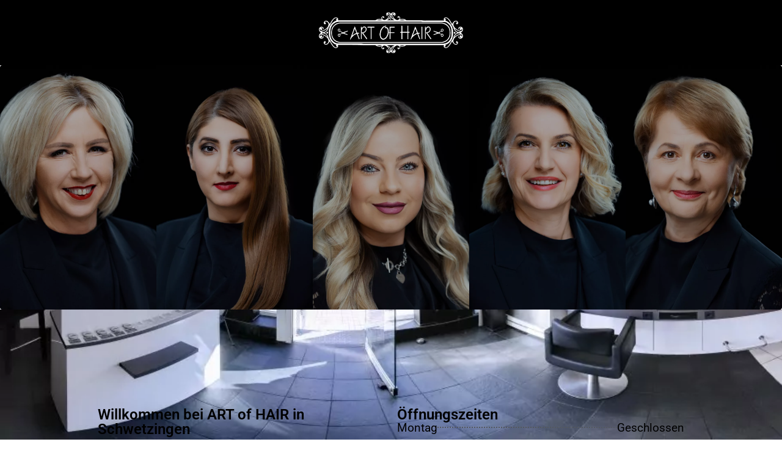

--- FILE ---
content_type: text/html; charset=UTF-8
request_url: https://friseur-schwetzingen.de/
body_size: 35248
content:
<!DOCTYPE html>
<html lang="de">
<head>
	<meta charset="UTF-8">
	<meta name="viewport" content="width=device-width, initial-scale=1.0, viewport-fit=cover" />		<link rel="alternate" hreflang="de-DE" href="https://friseur-schwetzingen.de/"/>
<meta name='robots' content='index, follow, max-image-preview:large, max-snippet:-1, max-video-preview:-1' />
<meta name="format-detection" content="telephone=no">
<meta name="viewport" content="width=device-width, initial-scale=1, maximum-scale=1" />
<link rel="shortcut icon" href="https://friseur-schwetzingen.de/wp-content/uploads/2019/02/Element-1@6x.png" type="image/x-icon" />
<link rel="apple-touch-icon" href="https://friseur-schwetzingen.de/wp-content/uploads/2019/02/Element-1@6x.png" />

	<!-- This site is optimized with the Yoast SEO plugin v25.6 - https://yoast.com/wordpress/plugins/seo/ -->
	<title>Friseur Schwetzingen | ArtOfHair - ART OF HAIR Schwetzingen</title>
	<link rel="canonical" href="https://friseur-schwetzingen.de/" />
	<meta property="og:locale" content="de_DE" />
	<meta property="og:type" content="website" />
	<meta property="og:title" content="Friseur Schwetzingen | ArtOfHair - ART OF HAIR Schwetzingen" />
	<meta property="og:description" content="Isabella Friseurgesellin “Kreativität ist, wenn einem bei dem was einem auffällt etwas einfällt.”​ Natalie Friseurmeisterin &amp; Make-Up Artist​ “Das Geheimnis der Eleganz liegt in der Schlichtheit der […]" />
	<meta property="og:url" content="https://friseur-schwetzingen.de/" />
	<meta property="og:site_name" content="ART OF HAIR Schwetzingen" />
	<meta property="article:publisher" content="https://www.facebook.com/ART-of-HAIR-Schwetzingen-1775559352765549/" />
	<meta property="article:modified_time" content="2024-09-02T16:53:51+00:00" />
	<meta property="og:image" content="https://friseur-schwetzingen.de/wp-content/uploads/2019/01/MG_1296-1024x683.jpg" />
	<meta name="twitter:card" content="summary_large_image" />
	<script type="application/ld+json" class="yoast-schema-graph">{"@context":"https://schema.org","@graph":[{"@type":"WebPage","@id":"https://friseur-schwetzingen.de/","url":"https://friseur-schwetzingen.de/","name":"Friseur Schwetzingen | ArtOfHair - ART OF HAIR Schwetzingen","isPartOf":{"@id":"https://friseur-schwetzingen.de/#website"},"about":{"@id":"https://friseur-schwetzingen.de/#organization"},"primaryImageOfPage":{"@id":"https://friseur-schwetzingen.de/#primaryimage"},"image":{"@id":"https://friseur-schwetzingen.de/#primaryimage"},"thumbnailUrl":"https://friseur-schwetzingen.de/wp-content/uploads/2019/01/MG_1296-1024x683.jpg","datePublished":"2024-07-08T08:45:27+00:00","dateModified":"2024-09-02T16:53:51+00:00","breadcrumb":{"@id":"https://friseur-schwetzingen.de/#breadcrumb"},"inLanguage":"de","potentialAction":[{"@type":"ReadAction","target":["https://friseur-schwetzingen.de/"]}]},{"@type":"ImageObject","inLanguage":"de","@id":"https://friseur-schwetzingen.de/#primaryimage","url":"https://friseur-schwetzingen.de/wp-content/uploads/2019/01/MG_1296.jpg","contentUrl":"https://friseur-schwetzingen.de/wp-content/uploads/2019/01/MG_1296.jpg","width":1500,"height":1000},{"@type":"BreadcrumbList","@id":"https://friseur-schwetzingen.de/#breadcrumb","itemListElement":[{"@type":"ListItem","position":1,"name":"Startseite"}]},{"@type":"WebSite","@id":"https://friseur-schwetzingen.de/#website","url":"https://friseur-schwetzingen.de/","name":"ART OF HAIR Schwetzingen","description":"Friseur Schwetzingen","publisher":{"@id":"https://friseur-schwetzingen.de/#organization"},"potentialAction":[{"@type":"SearchAction","target":{"@type":"EntryPoint","urlTemplate":"https://friseur-schwetzingen.de/?s={search_term_string}"},"query-input":{"@type":"PropertyValueSpecification","valueRequired":true,"valueName":"search_term_string"}}],"inLanguage":"de"},{"@type":"Organization","@id":"https://friseur-schwetzingen.de/#organization","name":"ART of HAIR Schwetzingen","url":"https://friseur-schwetzingen.de/","logo":{"@type":"ImageObject","inLanguage":"de","@id":"https://friseur-schwetzingen.de/#/schema/logo/image/","url":"https://friseur-schwetzingen.de/wp-content/uploads/2018/12/artofhair_logo.png","contentUrl":"https://friseur-schwetzingen.de/wp-content/uploads/2018/12/artofhair_logo.png","width":800,"height":225,"caption":"ART of HAIR Schwetzingen"},"image":{"@id":"https://friseur-schwetzingen.de/#/schema/logo/image/"},"sameAs":["https://www.facebook.com/ART-of-HAIR-Schwetzingen-1775559352765549/","https://instagram.com/artofhair_schwetzingen"]}]}</script>
	<!-- / Yoast SEO plugin. -->


<link rel='dns-prefetch' href='//cdnjs.cloudflare.com' />

<link rel="alternate" type="application/rss+xml" title="ART OF HAIR Schwetzingen &raquo; Feed" href="https://friseur-schwetzingen.de/feed/" />
<link rel="alternate" type="application/rss+xml" title="ART OF HAIR Schwetzingen &raquo; Kommentar-Feed" href="https://friseur-schwetzingen.de/comments/feed/" />
<link rel="preload" href="https://friseur-schwetzingen.de/wp-content/themes/betheme/fonts/fontawesome/fontawesome.css" as="style" media="all" onload="this.onload=null;this.rel='stylesheet'">
<link rel="stylesheet" href="https://friseur-schwetzingen.de/wp-content/themes/betheme/fonts/fontawesome/fontawesome.css" media="all">
<noscript><link rel="stylesheet" href="https://friseur-schwetzingen.de/wp-content/themes/betheme/fonts/fontawesome/fontawesome.css" media="all"></noscript>
<!--[if IE]><link rel="stylesheet" href="https://friseur-schwetzingen.de/wp-content/themes/betheme/fonts/fontawesome/fontawesome.css" media="all"><![endif]-->
<link rel="preload" href="//friseur-schwetzingen.de/wp-content/uploads/omgf/omgf-stylesheet-255/omgf-stylesheet-255.css?ver=1714334376" as="style" media="all" onload="this.onload=null;this.rel='stylesheet'">
<link rel="stylesheet" href="//friseur-schwetzingen.de/wp-content/uploads/omgf/omgf-stylesheet-255/omgf-stylesheet-255.css?ver=1714334376" media="all">
<noscript><link rel="stylesheet" href="//friseur-schwetzingen.de/wp-content/uploads/omgf/omgf-stylesheet-255/omgf-stylesheet-255.css?ver=1714334376" media="all"></noscript>
<!--[if IE]><link rel="stylesheet" href="//friseur-schwetzingen.de/wp-content/uploads/omgf/omgf-stylesheet-255/omgf-stylesheet-255.css?ver=1714334376" media="all"><![endif]-->
<style id='classic-theme-styles-inline-css' type='text/css'>
/*! This file is auto-generated */
.wp-block-button__link{color:#fff;background-color:#32373c;border-radius:9999px;box-shadow:none;text-decoration:none;padding:calc(.667em + 2px) calc(1.333em + 2px);font-size:1.125em}.wp-block-file__button{background:#32373c;color:#fff;text-decoration:none}
</style>
<style id='global-styles-inline-css' type='text/css'>
:root{--wp--preset--aspect-ratio--square: 1;--wp--preset--aspect-ratio--4-3: 4/3;--wp--preset--aspect-ratio--3-4: 3/4;--wp--preset--aspect-ratio--3-2: 3/2;--wp--preset--aspect-ratio--2-3: 2/3;--wp--preset--aspect-ratio--16-9: 16/9;--wp--preset--aspect-ratio--9-16: 9/16;--wp--preset--color--black: #000000;--wp--preset--color--cyan-bluish-gray: #abb8c3;--wp--preset--color--white: #ffffff;--wp--preset--color--pale-pink: #f78da7;--wp--preset--color--vivid-red: #cf2e2e;--wp--preset--color--luminous-vivid-orange: #ff6900;--wp--preset--color--luminous-vivid-amber: #fcb900;--wp--preset--color--light-green-cyan: #7bdcb5;--wp--preset--color--vivid-green-cyan: #00d084;--wp--preset--color--pale-cyan-blue: #8ed1fc;--wp--preset--color--vivid-cyan-blue: #0693e3;--wp--preset--color--vivid-purple: #9b51e0;--wp--preset--gradient--vivid-cyan-blue-to-vivid-purple: linear-gradient(135deg,rgba(6,147,227,1) 0%,rgb(155,81,224) 100%);--wp--preset--gradient--light-green-cyan-to-vivid-green-cyan: linear-gradient(135deg,rgb(122,220,180) 0%,rgb(0,208,130) 100%);--wp--preset--gradient--luminous-vivid-amber-to-luminous-vivid-orange: linear-gradient(135deg,rgba(252,185,0,1) 0%,rgba(255,105,0,1) 100%);--wp--preset--gradient--luminous-vivid-orange-to-vivid-red: linear-gradient(135deg,rgba(255,105,0,1) 0%,rgb(207,46,46) 100%);--wp--preset--gradient--very-light-gray-to-cyan-bluish-gray: linear-gradient(135deg,rgb(238,238,238) 0%,rgb(169,184,195) 100%);--wp--preset--gradient--cool-to-warm-spectrum: linear-gradient(135deg,rgb(74,234,220) 0%,rgb(151,120,209) 20%,rgb(207,42,186) 40%,rgb(238,44,130) 60%,rgb(251,105,98) 80%,rgb(254,248,76) 100%);--wp--preset--gradient--blush-light-purple: linear-gradient(135deg,rgb(255,206,236) 0%,rgb(152,150,240) 100%);--wp--preset--gradient--blush-bordeaux: linear-gradient(135deg,rgb(254,205,165) 0%,rgb(254,45,45) 50%,rgb(107,0,62) 100%);--wp--preset--gradient--luminous-dusk: linear-gradient(135deg,rgb(255,203,112) 0%,rgb(199,81,192) 50%,rgb(65,88,208) 100%);--wp--preset--gradient--pale-ocean: linear-gradient(135deg,rgb(255,245,203) 0%,rgb(182,227,212) 50%,rgb(51,167,181) 100%);--wp--preset--gradient--electric-grass: linear-gradient(135deg,rgb(202,248,128) 0%,rgb(113,206,126) 100%);--wp--preset--gradient--midnight: linear-gradient(135deg,rgb(2,3,129) 0%,rgb(40,116,252) 100%);--wp--preset--font-size--small: 13px;--wp--preset--font-size--medium: 20px;--wp--preset--font-size--large: 36px;--wp--preset--font-size--x-large: 42px;--wp--preset--spacing--20: 0.44rem;--wp--preset--spacing--30: 0.67rem;--wp--preset--spacing--40: 1rem;--wp--preset--spacing--50: 1.5rem;--wp--preset--spacing--60: 2.25rem;--wp--preset--spacing--70: 3.38rem;--wp--preset--spacing--80: 5.06rem;--wp--preset--shadow--natural: 6px 6px 9px rgba(0, 0, 0, 0.2);--wp--preset--shadow--deep: 12px 12px 50px rgba(0, 0, 0, 0.4);--wp--preset--shadow--sharp: 6px 6px 0px rgba(0, 0, 0, 0.2);--wp--preset--shadow--outlined: 6px 6px 0px -3px rgba(255, 255, 255, 1), 6px 6px rgba(0, 0, 0, 1);--wp--preset--shadow--crisp: 6px 6px 0px rgba(0, 0, 0, 1);}:where(.is-layout-flex){gap: 0.5em;}:where(.is-layout-grid){gap: 0.5em;}body .is-layout-flex{display: flex;}.is-layout-flex{flex-wrap: wrap;align-items: center;}.is-layout-flex > :is(*, div){margin: 0;}body .is-layout-grid{display: grid;}.is-layout-grid > :is(*, div){margin: 0;}:where(.wp-block-columns.is-layout-flex){gap: 2em;}:where(.wp-block-columns.is-layout-grid){gap: 2em;}:where(.wp-block-post-template.is-layout-flex){gap: 1.25em;}:where(.wp-block-post-template.is-layout-grid){gap: 1.25em;}.has-black-color{color: var(--wp--preset--color--black) !important;}.has-cyan-bluish-gray-color{color: var(--wp--preset--color--cyan-bluish-gray) !important;}.has-white-color{color: var(--wp--preset--color--white) !important;}.has-pale-pink-color{color: var(--wp--preset--color--pale-pink) !important;}.has-vivid-red-color{color: var(--wp--preset--color--vivid-red) !important;}.has-luminous-vivid-orange-color{color: var(--wp--preset--color--luminous-vivid-orange) !important;}.has-luminous-vivid-amber-color{color: var(--wp--preset--color--luminous-vivid-amber) !important;}.has-light-green-cyan-color{color: var(--wp--preset--color--light-green-cyan) !important;}.has-vivid-green-cyan-color{color: var(--wp--preset--color--vivid-green-cyan) !important;}.has-pale-cyan-blue-color{color: var(--wp--preset--color--pale-cyan-blue) !important;}.has-vivid-cyan-blue-color{color: var(--wp--preset--color--vivid-cyan-blue) !important;}.has-vivid-purple-color{color: var(--wp--preset--color--vivid-purple) !important;}.has-black-background-color{background-color: var(--wp--preset--color--black) !important;}.has-cyan-bluish-gray-background-color{background-color: var(--wp--preset--color--cyan-bluish-gray) !important;}.has-white-background-color{background-color: var(--wp--preset--color--white) !important;}.has-pale-pink-background-color{background-color: var(--wp--preset--color--pale-pink) !important;}.has-vivid-red-background-color{background-color: var(--wp--preset--color--vivid-red) !important;}.has-luminous-vivid-orange-background-color{background-color: var(--wp--preset--color--luminous-vivid-orange) !important;}.has-luminous-vivid-amber-background-color{background-color: var(--wp--preset--color--luminous-vivid-amber) !important;}.has-light-green-cyan-background-color{background-color: var(--wp--preset--color--light-green-cyan) !important;}.has-vivid-green-cyan-background-color{background-color: var(--wp--preset--color--vivid-green-cyan) !important;}.has-pale-cyan-blue-background-color{background-color: var(--wp--preset--color--pale-cyan-blue) !important;}.has-vivid-cyan-blue-background-color{background-color: var(--wp--preset--color--vivid-cyan-blue) !important;}.has-vivid-purple-background-color{background-color: var(--wp--preset--color--vivid-purple) !important;}.has-black-border-color{border-color: var(--wp--preset--color--black) !important;}.has-cyan-bluish-gray-border-color{border-color: var(--wp--preset--color--cyan-bluish-gray) !important;}.has-white-border-color{border-color: var(--wp--preset--color--white) !important;}.has-pale-pink-border-color{border-color: var(--wp--preset--color--pale-pink) !important;}.has-vivid-red-border-color{border-color: var(--wp--preset--color--vivid-red) !important;}.has-luminous-vivid-orange-border-color{border-color: var(--wp--preset--color--luminous-vivid-orange) !important;}.has-luminous-vivid-amber-border-color{border-color: var(--wp--preset--color--luminous-vivid-amber) !important;}.has-light-green-cyan-border-color{border-color: var(--wp--preset--color--light-green-cyan) !important;}.has-vivid-green-cyan-border-color{border-color: var(--wp--preset--color--vivid-green-cyan) !important;}.has-pale-cyan-blue-border-color{border-color: var(--wp--preset--color--pale-cyan-blue) !important;}.has-vivid-cyan-blue-border-color{border-color: var(--wp--preset--color--vivid-cyan-blue) !important;}.has-vivid-purple-border-color{border-color: var(--wp--preset--color--vivid-purple) !important;}.has-vivid-cyan-blue-to-vivid-purple-gradient-background{background: var(--wp--preset--gradient--vivid-cyan-blue-to-vivid-purple) !important;}.has-light-green-cyan-to-vivid-green-cyan-gradient-background{background: var(--wp--preset--gradient--light-green-cyan-to-vivid-green-cyan) !important;}.has-luminous-vivid-amber-to-luminous-vivid-orange-gradient-background{background: var(--wp--preset--gradient--luminous-vivid-amber-to-luminous-vivid-orange) !important;}.has-luminous-vivid-orange-to-vivid-red-gradient-background{background: var(--wp--preset--gradient--luminous-vivid-orange-to-vivid-red) !important;}.has-very-light-gray-to-cyan-bluish-gray-gradient-background{background: var(--wp--preset--gradient--very-light-gray-to-cyan-bluish-gray) !important;}.has-cool-to-warm-spectrum-gradient-background{background: var(--wp--preset--gradient--cool-to-warm-spectrum) !important;}.has-blush-light-purple-gradient-background{background: var(--wp--preset--gradient--blush-light-purple) !important;}.has-blush-bordeaux-gradient-background{background: var(--wp--preset--gradient--blush-bordeaux) !important;}.has-luminous-dusk-gradient-background{background: var(--wp--preset--gradient--luminous-dusk) !important;}.has-pale-ocean-gradient-background{background: var(--wp--preset--gradient--pale-ocean) !important;}.has-electric-grass-gradient-background{background: var(--wp--preset--gradient--electric-grass) !important;}.has-midnight-gradient-background{background: var(--wp--preset--gradient--midnight) !important;}.has-small-font-size{font-size: var(--wp--preset--font-size--small) !important;}.has-medium-font-size{font-size: var(--wp--preset--font-size--medium) !important;}.has-large-font-size{font-size: var(--wp--preset--font-size--large) !important;}.has-x-large-font-size{font-size: var(--wp--preset--font-size--x-large) !important;}
:where(.wp-block-post-template.is-layout-flex){gap: 1.25em;}:where(.wp-block-post-template.is-layout-grid){gap: 1.25em;}
:where(.wp-block-columns.is-layout-flex){gap: 2em;}:where(.wp-block-columns.is-layout-grid){gap: 2em;}
:root :where(.wp-block-pullquote){font-size: 1.5em;line-height: 1.6;}
</style>
<style id='mfn-dynamic-inline-css' type='text/css'>
html{background-color:#ffffff}#Wrapper,#Content,.mfn-popup .mfn-popup-content,.mfn-off-canvas-sidebar .mfn-off-canvas-content-wrapper,.mfn-cart-holder,.mfn-header-login,#Top_bar .search_wrapper,#Top_bar .top_bar_right .mfn-live-search-box,.column_livesearch .mfn-live-search-wrapper,.column_livesearch .mfn-live-search-box{background-color:#ffffff}body:not(.template-slider) #Header{min-height:250px}body.header-below:not(.template-slider) #Header{padding-top:250px}#Footer .widgets_wrapper{padding:70px 0}body,button,span.date_label,.timeline_items li h3 span,input[type="submit"],input[type="reset"],input[type="button"],input[type="date"],input[type="text"],input[type="password"],input[type="tel"],input[type="email"],textarea,select,.offer_li .title h3{font-family:"Poppins",-apple-system,BlinkMacSystemFont,"Segoe UI",Roboto,Oxygen-Sans,Ubuntu,Cantarell,"Helvetica Neue",sans-serif}#menu > ul > li > a,a.action_button,#overlay-menu ul li a{font-family:"Poppins",-apple-system,BlinkMacSystemFont,"Segoe UI",Roboto,Oxygen-Sans,Ubuntu,Cantarell,"Helvetica Neue",sans-serif}#Subheader .title{font-family:"Raleway",-apple-system,BlinkMacSystemFont,"Segoe UI",Roboto,Oxygen-Sans,Ubuntu,Cantarell,"Helvetica Neue",sans-serif}h1,h2,h3,h4,.text-logo #logo{font-family:"Raleway",-apple-system,BlinkMacSystemFont,"Segoe UI",Roboto,Oxygen-Sans,Ubuntu,Cantarell,"Helvetica Neue",sans-serif}h5,h6{font-family:"Raleway",-apple-system,BlinkMacSystemFont,"Segoe UI",Roboto,Oxygen-Sans,Ubuntu,Cantarell,"Helvetica Neue",sans-serif}blockquote{font-family:"Roboto",-apple-system,BlinkMacSystemFont,"Segoe UI",Roboto,Oxygen-Sans,Ubuntu,Cantarell,"Helvetica Neue",sans-serif}.chart_box .chart .num,.counter .desc_wrapper .number-wrapper,.how_it_works .image .number,.pricing-box .plan-header .price,.quick_fact .number-wrapper,.woocommerce .product div.entry-summary .price{font-family:"Roboto",-apple-system,BlinkMacSystemFont,"Segoe UI",Roboto,Oxygen-Sans,Ubuntu,Cantarell,"Helvetica Neue",sans-serif}body{font-size:14px;line-height:23px;font-weight:400;letter-spacing:0px}.big{font-size:16px;line-height:20px;font-weight:500;letter-spacing:2px}#menu > ul > li > a,a.action_button,#overlay-menu ul li a{font-size:15px;font-weight:400;letter-spacing:0px}#overlay-menu ul li a{line-height:22.5px}#Subheader .title{font-size:30px;line-height:35px;font-weight:400;letter-spacing:1px;font-style:italic}h1,.text-logo #logo{font-size:45px;line-height:55px;font-weight:400;letter-spacing:0px}h2{font-size:36px;line-height:44px;font-weight:400;letter-spacing:0px}h3,.woocommerce ul.products li.product h3,.woocommerce #customer_login h2{font-size:32px;line-height:38px;font-weight:400;letter-spacing:0px}h4,.woocommerce .woocommerce-order-details__title,.woocommerce .wc-bacs-bank-details-heading,.woocommerce .woocommerce-customer-details h2{font-size:21px;line-height:25px;font-weight:500;letter-spacing:0px}h5{font-size:15px;line-height:25px;font-weight:700;letter-spacing:0px}h6{font-size:14px;line-height:25px;font-weight:400;letter-spacing:0px}#Intro .intro-title{font-size:70px;line-height:70px;font-weight:400;letter-spacing:0px}@media only screen and (min-width:768px) and (max-width:959px){body{font-size:13px;line-height:20px;font-weight:400;letter-spacing:0px}.big{font-size:14px;line-height:19px;font-weight:500;letter-spacing:2px}#menu > ul > li > a,a.action_button,#overlay-menu ul li a{font-size:13px;font-weight:400;letter-spacing:0px}#overlay-menu ul li a{line-height:19.5px}#Subheader .title{font-size:26px;line-height:30px;font-weight:400;letter-spacing:1px;font-style:italic}h1,.text-logo #logo{font-size:38px;line-height:47px;font-weight:400;letter-spacing:0px}h2{font-size:31px;line-height:37px;font-weight:400;letter-spacing:0px}h3,.woocommerce ul.products li.product h3,.woocommerce #customer_login h2{font-size:27px;line-height:32px;font-weight:400;letter-spacing:0px}h4,.woocommerce .woocommerce-order-details__title,.woocommerce .wc-bacs-bank-details-heading,.woocommerce .woocommerce-customer-details h2{font-size:18px;line-height:21px;font-weight:500;letter-spacing:0px}h5{font-size:13px;line-height:21px;font-weight:700;letter-spacing:0px}h6{font-size:13px;line-height:21px;font-weight:400;letter-spacing:0px}#Intro .intro-title{font-size:60px;line-height:60px;font-weight:400;letter-spacing:0px}blockquote{font-size:15px}.chart_box .chart .num{font-size:45px;line-height:45px}.counter .desc_wrapper .number-wrapper{font-size:45px;line-height:45px}.counter .desc_wrapper .title{font-size:14px;line-height:18px}.faq .question .title{font-size:14px}.fancy_heading .title{font-size:38px;line-height:38px}.offer .offer_li .desc_wrapper .title h3{font-size:32px;line-height:32px}.offer_thumb_ul li.offer_thumb_li .desc_wrapper .title h3{font-size:32px;line-height:32px}.pricing-box .plan-header h2{font-size:27px;line-height:27px}.pricing-box .plan-header .price > span{font-size:40px;line-height:40px}.pricing-box .plan-header .price sup.currency{font-size:18px;line-height:18px}.pricing-box .plan-header .price sup.period{font-size:14px;line-height:14px}.quick_fact .number{font-size:80px;line-height:80px}.trailer_box .desc h2{font-size:27px;line-height:27px}.widget > h3{font-size:17px;line-height:20px}}@media only screen and (min-width:480px) and (max-width:767px){body{font-size:13px;line-height:19px;font-weight:400;letter-spacing:0px}.big{font-size:13px;line-height:19px;font-weight:500;letter-spacing:2px}#menu > ul > li > a,a.action_button,#overlay-menu ul li a{font-size:13px;font-weight:400;letter-spacing:0px}#overlay-menu ul li a{line-height:19.5px}#Subheader .title{font-size:23px;line-height:26px;font-weight:400;letter-spacing:1px;font-style:italic}h1,.text-logo #logo{font-size:34px;line-height:41px;font-weight:400;letter-spacing:0px}h2{font-size:27px;line-height:33px;font-weight:400;letter-spacing:0px}h3,.woocommerce ul.products li.product h3,.woocommerce #customer_login h2{font-size:24px;line-height:29px;font-weight:400;letter-spacing:0px}h4,.woocommerce .woocommerce-order-details__title,.woocommerce .wc-bacs-bank-details-heading,.woocommerce .woocommerce-customer-details h2{font-size:16px;line-height:19px;font-weight:500;letter-spacing:0px}h5{font-size:13px;line-height:19px;font-weight:700;letter-spacing:0px}h6{font-size:13px;line-height:19px;font-weight:400;letter-spacing:0px}#Intro .intro-title{font-size:53px;line-height:53px;font-weight:400;letter-spacing:0px}blockquote{font-size:14px}.chart_box .chart .num{font-size:40px;line-height:40px}.counter .desc_wrapper .number-wrapper{font-size:40px;line-height:40px}.counter .desc_wrapper .title{font-size:13px;line-height:16px}.faq .question .title{font-size:13px}.fancy_heading .title{font-size:34px;line-height:34px}.offer .offer_li .desc_wrapper .title h3{font-size:28px;line-height:28px}.offer_thumb_ul li.offer_thumb_li .desc_wrapper .title h3{font-size:28px;line-height:28px}.pricing-box .plan-header h2{font-size:24px;line-height:24px}.pricing-box .plan-header .price > span{font-size:34px;line-height:34px}.pricing-box .plan-header .price sup.currency{font-size:16px;line-height:16px}.pricing-box .plan-header .price sup.period{font-size:13px;line-height:13px}.quick_fact .number{font-size:70px;line-height:70px}.trailer_box .desc h2{font-size:24px;line-height:24px}.widget > h3{font-size:16px;line-height:19px}}@media only screen and (max-width:479px){body{font-size:13px;line-height:19px;font-weight:400;letter-spacing:0px}.big{font-size:13px;line-height:19px;font-weight:500;letter-spacing:1px}#menu > ul > li > a,a.action_button,#overlay-menu ul li a{font-size:13px;font-weight:400;letter-spacing:0px}#overlay-menu ul li a{line-height:19.5px}#Subheader .title{font-size:18px;line-height:21px;font-weight:400;letter-spacing:1px;font-style:italic}h1,.text-logo #logo{font-size:27px;line-height:33px;font-weight:400;letter-spacing:0px}h2{font-size:22px;line-height:26px;font-weight:400;letter-spacing:0px}h3,.woocommerce ul.products li.product h3,.woocommerce #customer_login h2{font-size:19px;line-height:23px;font-weight:400;letter-spacing:0px}h4,.woocommerce .woocommerce-order-details__title,.woocommerce .wc-bacs-bank-details-heading,.woocommerce .woocommerce-customer-details h2{font-size:13px;line-height:19px;font-weight:500;letter-spacing:0px}h5{font-size:13px;line-height:19px;font-weight:700;letter-spacing:0px}h6{font-size:13px;line-height:19px;font-weight:400;letter-spacing:0px}#Intro .intro-title{font-size:42px;line-height:42px;font-weight:400;letter-spacing:0px}blockquote{font-size:13px}.chart_box .chart .num{font-size:35px;line-height:35px}.counter .desc_wrapper .number-wrapper{font-size:35px;line-height:35px}.counter .desc_wrapper .title{font-size:13px;line-height:26px}.faq .question .title{font-size:13px}.fancy_heading .title{font-size:30px;line-height:30px}.offer .offer_li .desc_wrapper .title h3{font-size:26px;line-height:26px}.offer_thumb_ul li.offer_thumb_li .desc_wrapper .title h3{font-size:26px;line-height:26px}.pricing-box .plan-header h2{font-size:21px;line-height:21px}.pricing-box .plan-header .price > span{font-size:32px;line-height:32px}.pricing-box .plan-header .price sup.currency{font-size:14px;line-height:14px}.pricing-box .plan-header .price sup.period{font-size:13px;line-height:13px}.quick_fact .number{font-size:60px;line-height:60px}.trailer_box .desc h2{font-size:21px;line-height:21px}.widget > h3{font-size:15px;line-height:18px}}.with_aside .sidebar.columns{width:23%}.with_aside .sections_group{width:77%}.aside_both .sidebar.columns{width:18%}.aside_both .sidebar.sidebar-1{margin-left:-82%}.aside_both .sections_group{width:64%;margin-left:18%}@media only screen and (min-width:1240px){#Wrapper,.with_aside .content_wrapper{max-width:1240px}.section_wrapper,.container{max-width:1220px}.layout-boxed.header-boxed #Top_bar.is-sticky{max-width:1240px}}@media only screen and (max-width:767px){.section_wrapper,.container,.four.columns .widget-area{max-width:550px !important}}  .button-default .button,.button-flat .button,.button-round .button{background-color:#f7f7f7;color:#747474}.button-stroke .button{border-color:#f7f7f7;color:#747474}.button-stroke .button:hover{background-color:#f7f7f7;color:#fff}.button-default .button_theme,.button-default button,.button-default input[type="button"],.button-default input[type="reset"],.button-default input[type="submit"],.button-flat .button_theme,.button-flat button,.button-flat input[type="button"],.button-flat input[type="reset"],.button-flat input[type="submit"],.button-round .button_theme,.button-round button,.button-round input[type="button"],.button-round input[type="reset"],.button-round input[type="submit"],.woocommerce #respond input#submit,.woocommerce a.button:not(.default),.woocommerce button.button,.woocommerce input.button,.woocommerce #respond input#submit:hover,.woocommerce a.button:hover,.woocommerce button.button:hover,.woocommerce input.button:hover{color:#ffffff}.button-default #respond input#submit.alt.disabled,.button-default #respond input#submit.alt.disabled:hover,.button-default #respond input#submit.alt:disabled,.button-default #respond input#submit.alt:disabled:hover,.button-default #respond input#submit.alt:disabled[disabled],.button-default #respond input#submit.alt:disabled[disabled]:hover,.button-default a.button.alt.disabled,.button-default a.button.alt.disabled:hover,.button-default a.button.alt:disabled,.button-default a.button.alt:disabled:hover,.button-default a.button.alt:disabled[disabled],.button-default a.button.alt:disabled[disabled]:hover,.button-default button.button.alt.disabled,.button-default button.button.alt.disabled:hover,.button-default button.button.alt:disabled,.button-default button.button.alt:disabled:hover,.button-default button.button.alt:disabled[disabled],.button-default button.button.alt:disabled[disabled]:hover,.button-default input.button.alt.disabled,.button-default input.button.alt.disabled:hover,.button-default input.button.alt:disabled,.button-default input.button.alt:disabled:hover,.button-default input.button.alt:disabled[disabled],.button-default input.button.alt:disabled[disabled]:hover,.button-default #respond input#submit.alt,.button-default a.button.alt,.button-default button.button.alt,.button-default input.button.alt,.button-default #respond input#submit.alt:hover,.button-default a.button.alt:hover,.button-default button.button.alt:hover,.button-default input.button.alt:hover,.button-flat #respond input#submit.alt.disabled,.button-flat #respond input#submit.alt.disabled:hover,.button-flat #respond input#submit.alt:disabled,.button-flat #respond input#submit.alt:disabled:hover,.button-flat #respond input#submit.alt:disabled[disabled],.button-flat #respond input#submit.alt:disabled[disabled]:hover,.button-flat a.button.alt.disabled,.button-flat a.button.alt.disabled:hover,.button-flat a.button.alt:disabled,.button-flat a.button.alt:disabled:hover,.button-flat a.button.alt:disabled[disabled],.button-flat a.button.alt:disabled[disabled]:hover,.button-flat button.button.alt.disabled,.button-flat button.button.alt.disabled:hover,.button-flat button.button.alt:disabled,.button-flat button.button.alt:disabled:hover,.button-flat button.button.alt:disabled[disabled],.button-flat button.button.alt:disabled[disabled]:hover,.button-flat input.button.alt.disabled,.button-flat input.button.alt.disabled:hover,.button-flat input.button.alt:disabled,.button-flat input.button.alt:disabled:hover,.button-flat input.button.alt:disabled[disabled],.button-flat input.button.alt:disabled[disabled]:hover,.button-flat #respond input#submit.alt,.button-flat a.button.alt,.button-flat button.button.alt,.button-flat input.button.alt,.button-flat #respond input#submit.alt:hover,.button-flat a.button.alt:hover,.button-flat button.button.alt:hover,.button-flat input.button.alt:hover,.button-round #respond input#submit.alt.disabled,.button-round #respond input#submit.alt.disabled:hover,.button-round #respond input#submit.alt:disabled,.button-round #respond input#submit.alt:disabled:hover,.button-round #respond input#submit.alt:disabled[disabled],.button-round #respond input#submit.alt:disabled[disabled]:hover,.button-round a.button.alt.disabled,.button-round a.button.alt.disabled:hover,.button-round a.button.alt:disabled,.button-round a.button.alt:disabled:hover,.button-round a.button.alt:disabled[disabled],.button-round a.button.alt:disabled[disabled]:hover,.button-round button.button.alt.disabled,.button-round button.button.alt.disabled:hover,.button-round button.button.alt:disabled,.button-round button.button.alt:disabled:hover,.button-round button.button.alt:disabled[disabled],.button-round button.button.alt:disabled[disabled]:hover,.button-round input.button.alt.disabled,.button-round input.button.alt.disabled:hover,.button-round input.button.alt:disabled,.button-round input.button.alt:disabled:hover,.button-round input.button.alt:disabled[disabled],.button-round input.button.alt:disabled[disabled]:hover,.button-round #respond input#submit.alt,.button-round a.button.alt,.button-round button.button.alt,.button-round input.button.alt,.button-round #respond input#submit.alt:hover,.button-round a.button.alt:hover,.button-round button.button.alt:hover,.button-round input.button.alt:hover{background-color:#f7f7f7;color:#747474}.button-stroke #respond input#submit.alt.disabled,.button-stroke #respond input#submit.alt.disabled:hover,.button-stroke #respond input#submit.alt:disabled,.button-stroke #respond input#submit.alt:disabled:hover,.button-stroke #respond input#submit.alt:disabled[disabled],.button-stroke #respond input#submit.alt:disabled[disabled]:hover,.button-stroke a.button.alt.disabled,.button-stroke a.button.alt.disabled:hover,.button-stroke a.button.alt:disabled,.button-stroke a.button.alt:disabled:hover,.button-stroke a.button.alt:disabled[disabled],.button-stroke a.button.alt:disabled[disabled]:hover,.button-stroke button.button.alt.disabled,.button-stroke button.button.alt.disabled:hover,.button-stroke button.button.alt:disabled,.button-stroke button.button.alt:disabled:hover,.button-stroke button.button.alt:disabled[disabled],.button-stroke button.button.alt:disabled[disabled]:hover,.button-stroke input.button.alt.disabled,.button-stroke input.button.alt.disabled:hover,.button-stroke input.button.alt:disabled,.button-stroke input.button.alt:disabled:hover,.button-stroke input.button.alt:disabled[disabled],.button-stroke input.button.alt:disabled[disabled]:hover,.button-stroke #respond input#submit.alt,.button-stroke a.button.alt,.button-stroke button.button.alt,.button-stroke input.button.alt{border-color:#f7f7f7;background:none;color:#747474}.button-stroke #respond input#submit.alt:hover,.button-stroke a.button.alt:hover,.button-stroke button.button.alt:hover,.button-stroke input.button.alt:hover,.button-stroke a.action_button:hover{background-color:#f7f7f7;color:#ffffff}.action_button,.action_button:hover{background-color:#f7f7f7;color:#747474}.button-stroke a.action_button{border-color:#f7f7f7}.footer_button{color:#d78985!important;background-color:transparent;box-shadow:none!important}.footer_button:after{display:none!important}.button-custom .button,.button-custom .action_button,.button-custom .footer_button,.button-custom button,.button-custom button.button,.button-custom input[type="button"],.button-custom input[type="reset"],.button-custom input[type="submit"],.button-custom .woocommerce #respond input#submit,.button-custom .woocommerce a.button,.button-custom .woocommerce button.button,.button-custom .woocommerce input.button{font-family:;font-size:14px;line-height:14px;font-weight:400;letter-spacing:0px;padding:12px 20px;border-width:0px;border-radius:0px}.button-custom .button{color:#626262;background-color:#dbdddf;border-color:transparent}.button-custom .button:hover{color:#626262;background-color:#d3d3d3;border-color:transparent}.button-custom .button_theme,.button-custom button,.button-custom input[type="button"],.button-custom input[type="reset"],.button-custom input[type="submit"],.button-custom .woocommerce #respond input#submit,.button-custom .woocommerce a.button:not(.default),.button-custom .woocommerce button.button,.button-custom .woocommerce input.button{color:#ffffff;background-color:#0095eb;border-color:transparent}.button-custom .button_theme:hover,.button-custom button:hover,.button-custom input[type="button"]:hover,.button-custom input[type="reset"]:hover,.button-custom input[type="submit"]:hover,.button-custom .woocommerce #respond input#submit:hover,.button-custom .woocommerce a.button:not(.default):hover,.button-custom .woocommerce button.button:hover,.button-custom .woocommerce input.button:hover{color:#ffffff;background-color:#007cc3;border-color:transparent}.button-custom .action_button{color:#626262;background-color:#dbdddf;border-color:transparent}.button-custom .action_button:hover{color:#626262;background-color:#d3d3d3;border-color:transparent}.button-custom #respond input#submit.alt.disabled,.button-custom #respond input#submit.alt.disabled:hover,.button-custom #respond input#submit.alt:disabled,.button-custom #respond input#submit.alt:disabled:hover,.button-custom #respond input#submit.alt:disabled[disabled],.button-custom #respond input#submit.alt:disabled[disabled]:hover,.button-custom a.button.alt.disabled,.button-custom a.button.alt.disabled:hover,.button-custom a.button.alt:disabled,.button-custom a.button.alt:disabled:hover,.button-custom a.button.alt:disabled[disabled],.button-custom a.button.alt:disabled[disabled]:hover,.button-custom button.button.alt.disabled,.button-custom button.button.alt.disabled:hover,.button-custom button.button.alt:disabled,.button-custom button.button.alt:disabled:hover,.button-custom button.button.alt:disabled[disabled],.button-custom button.button.alt:disabled[disabled]:hover,.button-custom input.button.alt.disabled,.button-custom input.button.alt.disabled:hover,.button-custom input.button.alt:disabled,.button-custom input.button.alt:disabled:hover,.button-custom input.button.alt:disabled[disabled],.button-custom input.button.alt:disabled[disabled]:hover,.button-custom #respond input#submit.alt,.button-custom a.button.alt,.button-custom button.button.alt,.button-custom input.button.alt{line-height:14px;padding:12px 20px;color:#ffffff;background-color:#0095eb;font-family:;font-size:14px;font-weight:400;letter-spacing:0px;border-width:0px;border-radius:0px}.button-custom #respond input#submit.alt:hover,.button-custom a.button.alt:hover,.button-custom button.button.alt:hover,.button-custom input.button.alt:hover,.button-custom a.action_button:hover{color:#ffffff;background-color:#007cc3}#Top_bar #logo,.header-fixed #Top_bar #logo,.header-plain #Top_bar #logo,.header-transparent #Top_bar #logo{height:60px;line-height:60px;padding:15px 0}.logo-overflow #Top_bar:not(.is-sticky) .logo{height:90px}#Top_bar .menu > li > a{padding:15px 0}.menu-highlight:not(.header-creative) #Top_bar .menu > li > a{margin:20px 0}.header-plain:not(.menu-highlight) #Top_bar .menu > li > a span:not(.description){line-height:90px}.header-fixed #Top_bar .menu > li > a{padding:30px 0}@media only screen and (max-width:767px){.mobile-header-mini #Top_bar #logo{height:50px!important;line-height:50px!important;margin:5px 0}}#Top_bar #logo img.svg{width:100px}.image_frame,.wp-caption{border-width:0px}.alert{border-radius:0px}#Top_bar .top_bar_right .top-bar-right-input input{width:200px}.mfn-live-search-box .mfn-live-search-list{max-height:300px}input[type="date"],input[type="email"],input[type="number"],input[type="password"],input[type="search"],input[type="tel"],input[type="text"],input[type="url"],select,textarea,.woocommerce .quantity input.qty{border-width:0 0 1px 0;box-shadow:unset;resize:none}.select2-container--default .select2-selection--single,.select2-dropdown,.select2-container--default.select2-container--open .select2-selection--single{border-width:0 0 1px 0}#Side_slide{right:-250px;width:250px}#Side_slide.left{left:-250px}.blog-teaser li .desc-wrapper .desc{background-position-y:-1px}@media only screen and ( max-width:767px ){}@media only screen and (min-width:1240px){body:not(.header-simple) #Top_bar #menu{display:block!important}.tr-menu #Top_bar #menu{background:none!important}#Top_bar .menu > li > ul.mfn-megamenu > li{float:left}#Top_bar .menu > li > ul.mfn-megamenu > li.mfn-megamenu-cols-1{width:100%}#Top_bar .menu > li > ul.mfn-megamenu > li.mfn-megamenu-cols-2{width:50%}#Top_bar .menu > li > ul.mfn-megamenu > li.mfn-megamenu-cols-3{width:33.33%}#Top_bar .menu > li > ul.mfn-megamenu > li.mfn-megamenu-cols-4{width:25%}#Top_bar .menu > li > ul.mfn-megamenu > li.mfn-megamenu-cols-5{width:20%}#Top_bar .menu > li > ul.mfn-megamenu > li.mfn-megamenu-cols-6{width:16.66%}#Top_bar .menu > li > ul.mfn-megamenu > li > ul{display:block!important;position:inherit;left:auto;top:auto;border-width:0 1px 0 0}#Top_bar .menu > li > ul.mfn-megamenu > li:last-child > ul{border:0}#Top_bar .menu > li > ul.mfn-megamenu > li > ul li{width:auto}#Top_bar .menu > li > ul.mfn-megamenu a.mfn-megamenu-title{text-transform:uppercase;font-weight:400;background:none}#Top_bar .menu > li > ul.mfn-megamenu a .menu-arrow{display:none}.menuo-right #Top_bar .menu > li > ul.mfn-megamenu{left:0;width:98%!important;margin:0 1%;padding:20px 0}.menuo-right #Top_bar .menu > li > ul.mfn-megamenu-bg{box-sizing:border-box}#Top_bar .menu > li > ul.mfn-megamenu-bg{padding:20px 166px 20px 20px;background-repeat:no-repeat;background-position:right bottom}.rtl #Top_bar .menu > li > ul.mfn-megamenu-bg{padding-left:166px;padding-right:20px;background-position:left bottom}#Top_bar .menu > li > ul.mfn-megamenu-bg > li{background:none}#Top_bar .menu > li > ul.mfn-megamenu-bg > li a{border:none}#Top_bar .menu > li > ul.mfn-megamenu-bg > li > ul{background:none!important;-webkit-box-shadow:0 0 0 0;-moz-box-shadow:0 0 0 0;box-shadow:0 0 0 0}.mm-vertical #Top_bar .container{position:relative}.mm-vertical #Top_bar .top_bar_left{position:static}.mm-vertical #Top_bar .menu > li ul{box-shadow:0 0 0 0 transparent!important;background-image:none}.mm-vertical #Top_bar .menu > li > ul.mfn-megamenu{padding:20px 0}.mm-vertical.header-plain #Top_bar .menu > li > ul.mfn-megamenu{width:100%!important;margin:0}.mm-vertical #Top_bar .menu > li > ul.mfn-megamenu > li{display:table-cell;float:none!important;width:10%;padding:0 15px;border-right:1px solid rgba(0,0,0,0.05)}.mm-vertical #Top_bar .menu > li > ul.mfn-megamenu > li:last-child{border-right-width:0}.mm-vertical #Top_bar .menu > li > ul.mfn-megamenu > li.hide-border{border-right-width:0}.mm-vertical #Top_bar .menu > li > ul.mfn-megamenu > li a{border-bottom-width:0;padding:9px 15px;line-height:120%}.mm-vertical #Top_bar .menu > li > ul.mfn-megamenu a.mfn-megamenu-title{font-weight:700}.rtl .mm-vertical #Top_bar .menu > li > ul.mfn-megamenu > li:first-child{border-right-width:0}.rtl .mm-vertical #Top_bar .menu > li > ul.mfn-megamenu > li:last-child{border-right-width:1px}body.header-shop #Top_bar #menu{display:flex!important}.header-shop #Top_bar.is-sticky .top_bar_row_second{display:none}.header-plain:not(.menuo-right) #Header .top_bar_left{width:auto!important}.header-stack.header-center #Top_bar #menu{display:inline-block!important}.header-simple #Top_bar #menu{display:none;height:auto;width:300px;bottom:auto;top:100%;right:1px;position:absolute;margin:0}.header-simple #Header a.responsive-menu-toggle{display:block;right:10px}.header-simple #Top_bar #menu > ul{width:100%;float:left}.header-simple #Top_bar #menu ul li{width:100%;padding-bottom:0;border-right:0;position:relative}.header-simple #Top_bar #menu ul li a{padding:0 20px;margin:0;display:block;height:auto;line-height:normal;border:none}.header-simple #Top_bar #menu ul li a:not(.menu-toggle):after{display:none}.header-simple #Top_bar #menu ul li a span{border:none;line-height:44px;display:inline;padding:0}.header-simple #Top_bar #menu ul li.submenu .menu-toggle{display:block;position:absolute;right:0;top:0;width:44px;height:44px;line-height:44px;font-size:30px;font-weight:300;text-align:center;cursor:pointer;color:#444;opacity:0.33;transform:unset}.header-simple #Top_bar #menu ul li.submenu .menu-toggle:after{content:"+";position:static}.header-simple #Top_bar #menu ul li.hover > .menu-toggle:after{content:"-"}.header-simple #Top_bar #menu ul li.hover a{border-bottom:0}.header-simple #Top_bar #menu ul.mfn-megamenu li .menu-toggle{display:none}.header-simple #Top_bar #menu ul li ul{position:relative!important;left:0!important;top:0;padding:0;margin:0!important;width:auto!important;background-image:none}.header-simple #Top_bar #menu ul li ul li{width:100%!important;display:block;padding:0}.header-simple #Top_bar #menu ul li ul li a{padding:0 20px 0 30px}.header-simple #Top_bar #menu ul li ul li a .menu-arrow{display:none}.header-simple #Top_bar #menu ul li ul li a span{padding:0}.header-simple #Top_bar #menu ul li ul li a span:after{display:none!important}.header-simple #Top_bar .menu > li > ul.mfn-megamenu a.mfn-megamenu-title{text-transform:uppercase;font-weight:400}.header-simple #Top_bar .menu > li > ul.mfn-megamenu > li > ul{display:block!important;position:inherit;left:auto;top:auto}.header-simple #Top_bar #menu ul li ul li ul{border-left:0!important;padding:0;top:0}.header-simple #Top_bar #menu ul li ul li ul li a{padding:0 20px 0 40px}.rtl.header-simple #Top_bar #menu{left:1px;right:auto}.rtl.header-simple #Top_bar a.responsive-menu-toggle{left:10px;right:auto}.rtl.header-simple #Top_bar #menu ul li.submenu .menu-toggle{left:0;right:auto}.rtl.header-simple #Top_bar #menu ul li ul{left:auto!important;right:0!important}.rtl.header-simple #Top_bar #menu ul li ul li a{padding:0 30px 0 20px}.rtl.header-simple #Top_bar #menu ul li ul li ul li a{padding:0 40px 0 20px}.menu-highlight #Top_bar .menu > li{margin:0 2px}.menu-highlight:not(.header-creative) #Top_bar .menu > li > a{padding:0;-webkit-border-radius:5px;border-radius:5px}.menu-highlight #Top_bar .menu > li > a:after{display:none}.menu-highlight #Top_bar .menu > li > a span:not(.description){line-height:50px}.menu-highlight #Top_bar .menu > li > a span.description{display:none}.menu-highlight.header-stack #Top_bar .menu > li > a{margin:10px 0!important}.menu-highlight.header-stack #Top_bar .menu > li > a span:not(.description){line-height:40px}.menu-highlight.header-simple #Top_bar #menu ul li,.menu-highlight.header-creative #Top_bar #menu ul li{margin:0}.menu-highlight.header-simple #Top_bar #menu ul li > a,.menu-highlight.header-creative #Top_bar #menu ul li > a{-webkit-border-radius:0;border-radius:0}.menu-highlight:not(.header-fixed):not(.header-simple) #Top_bar.is-sticky .menu > li > a{margin:10px 0!important;padding:5px 0!important}.menu-highlight:not(.header-fixed):not(.header-simple) #Top_bar.is-sticky .menu > li > a span{line-height:30px!important}.header-modern.menu-highlight.menuo-right .menu_wrapper{margin-right:20px}.menu-line-below #Top_bar .menu > li > a:after{top:auto;bottom:-4px}.menu-line-below #Top_bar.is-sticky .menu > li > a:after{top:auto;bottom:-4px}.menu-line-below-80 #Top_bar:not(.is-sticky) .menu > li > a:after{height:4px;left:10%;top:50%;margin-top:20px;width:80%}.menu-line-below-80-1 #Top_bar:not(.is-sticky) .menu > li > a:after{height:1px;left:10%;top:50%;margin-top:20px;width:80%}.menu-link-color #Top_bar .menu > li > a:not(.menu-toggle):after{display:none!important}.menu-arrow-top #Top_bar .menu > li > a:after{background:none repeat scroll 0 0 rgba(0,0,0,0)!important;border-color:#ccc transparent transparent;border-style:solid;border-width:7px 7px 0;display:block;height:0;left:50%;margin-left:-7px;top:0!important;width:0}.menu-arrow-top #Top_bar.is-sticky .menu > li > a:after{top:0!important}.menu-arrow-bottom #Top_bar .menu > li > a:after{background:none!important;border-color:transparent transparent #ccc;border-style:solid;border-width:0 7px 7px;display:block;height:0;left:50%;margin-left:-7px;top:auto;bottom:0;width:0}.menu-arrow-bottom #Top_bar.is-sticky .menu > li > a:after{top:auto;bottom:0}.menuo-no-borders #Top_bar .menu > li > a span{border-width:0!important}.menuo-no-borders #Header_creative #Top_bar .menu > li > a span{border-bottom-width:0}.menuo-no-borders.header-plain #Top_bar a#header_cart,.menuo-no-borders.header-plain #Top_bar a#search_button,.menuo-no-borders.header-plain #Top_bar .wpml-languages,.menuo-no-borders.header-plain #Top_bar a.action_button{border-width:0}.menuo-right #Top_bar .menu_wrapper{float:right}.menuo-right.header-stack:not(.header-center) #Top_bar .menu_wrapper{margin-right:150px}body.header-creative{padding-left:50px}body.header-creative.header-open{padding-left:250px}body.error404,body.under-construction,body.template-blank,body.under-construction.header-rtl.header-creative.header-open{padding-left:0!important;padding-right:0!important}.header-creative.footer-fixed #Footer,.header-creative.footer-sliding #Footer,.header-creative.footer-stick #Footer.is-sticky{box-sizing:border-box;padding-left:50px}.header-open.footer-fixed #Footer,.header-open.footer-sliding #Footer,.header-creative.footer-stick #Footer.is-sticky{padding-left:250px}.header-rtl.header-creative.footer-fixed #Footer,.header-rtl.header-creative.footer-sliding #Footer,.header-rtl.header-creative.footer-stick #Footer.is-sticky{padding-left:0;padding-right:50px}.header-rtl.header-open.footer-fixed #Footer,.header-rtl.header-open.footer-sliding #Footer,.header-rtl.header-creative.footer-stick #Footer.is-sticky{padding-right:250px}#Header_creative{background-color:#fff;position:fixed;width:250px;height:100%;left:-200px;top:0;z-index:9002;-webkit-box-shadow:2px 0 4px 2px rgba(0,0,0,.15);box-shadow:2px 0 4px 2px rgba(0,0,0,.15)}#Header_creative .container{width:100%}#Header_creative .creative-wrapper{opacity:0;margin-right:50px}#Header_creative a.creative-menu-toggle{display:block;width:34px;height:34px;line-height:34px;font-size:22px;text-align:center;position:absolute;top:10px;right:8px;border-radius:3px}.admin-bar #Header_creative a.creative-menu-toggle{top:42px}#Header_creative #Top_bar{position:static;width:100%}#Header_creative #Top_bar .top_bar_left{width:100%!important;float:none}#Header_creative #Top_bar .logo{float:none;text-align:center;margin:15px 0}#Header_creative #Top_bar #menu{background-color:transparent}#Header_creative #Top_bar .menu_wrapper{float:none;margin:0 0 30px}#Header_creative #Top_bar .menu > li{width:100%;float:none;position:relative}#Header_creative #Top_bar .menu > li > a{padding:0;text-align:center}#Header_creative #Top_bar .menu > li > a:after{display:none}#Header_creative #Top_bar .menu > li > a span{border-right:0;border-bottom-width:1px;line-height:38px}#Header_creative #Top_bar .menu li ul{left:100%;right:auto;top:0;box-shadow:2px 2px 2px 0 rgba(0,0,0,0.03);-webkit-box-shadow:2px 2px 2px 0 rgba(0,0,0,0.03)}#Header_creative #Top_bar .menu > li > ul.mfn-megamenu{margin:0;width:700px!important}#Header_creative #Top_bar .menu > li > ul.mfn-megamenu > li > ul{left:0}#Header_creative #Top_bar .menu li ul li a{padding-top:9px;padding-bottom:8px}#Header_creative #Top_bar .menu li ul li ul{top:0}#Header_creative #Top_bar .menu > li > a span.description{display:block;font-size:13px;line-height:28px!important;clear:both}.menuo-arrows #Top_bar .menu > li.submenu > a > span:after{content:unset!important}#Header_creative #Top_bar .top_bar_right{width:100%!important;float:left;height:auto;margin-bottom:35px;text-align:center;padding:0 20px;top:0;-webkit-box-sizing:border-box;-moz-box-sizing:border-box;box-sizing:border-box}#Header_creative #Top_bar .top_bar_right:before{content:none}#Header_creative #Top_bar .top_bar_right .top_bar_right_wrapper{flex-wrap:wrap;justify-content:center}#Header_creative #Top_bar .top_bar_right .top-bar-right-icon,#Header_creative #Top_bar .top_bar_right .wpml-languages,#Header_creative #Top_bar .top_bar_right .top-bar-right-button,#Header_creative #Top_bar .top_bar_right .top-bar-right-input{min-height:30px;margin:5px}#Header_creative #Top_bar .search_wrapper{left:100%;top:auto}#Header_creative #Top_bar .banner_wrapper{display:block;text-align:center}#Header_creative #Top_bar .banner_wrapper img{max-width:100%;height:auto;display:inline-block}#Header_creative #Action_bar{display:none;position:absolute;bottom:0;top:auto;clear:both;padding:0 20px;box-sizing:border-box}#Header_creative #Action_bar .contact_details{width:100%;text-align:center;margin-bottom:20px}#Header_creative #Action_bar .contact_details li{padding:0}#Header_creative #Action_bar .social{float:none;text-align:center;padding:5px 0 15px}#Header_creative #Action_bar .social li{margin-bottom:2px}#Header_creative #Action_bar .social-menu{float:none;text-align:center}#Header_creative #Action_bar .social-menu li{border-color:rgba(0,0,0,.1)}#Header_creative .social li a{color:rgba(0,0,0,.5)}#Header_creative .social li a:hover{color:#000}#Header_creative .creative-social{position:absolute;bottom:10px;right:0;width:50px}#Header_creative .creative-social li{display:block;float:none;width:100%;text-align:center;margin-bottom:5px}.header-creative .fixed-nav.fixed-nav-prev{margin-left:50px}.header-creative.header-open .fixed-nav.fixed-nav-prev{margin-left:250px}.menuo-last #Header_creative #Top_bar .menu li.last ul{top:auto;bottom:0}.header-open #Header_creative{left:0}.header-open #Header_creative .creative-wrapper{opacity:1;margin:0!important}.header-open #Header_creative .creative-menu-toggle,.header-open #Header_creative .creative-social{display:none}.header-open #Header_creative #Action_bar{display:block}body.header-rtl.header-creative{padding-left:0;padding-right:50px}.header-rtl #Header_creative{left:auto;right:-200px}.header-rtl #Header_creative .creative-wrapper{margin-left:50px;margin-right:0}.header-rtl #Header_creative a.creative-menu-toggle{left:8px;right:auto}.header-rtl #Header_creative .creative-social{left:0;right:auto}.header-rtl #Footer #back_to_top.sticky{right:125px}.header-rtl #popup_contact{right:70px}.header-rtl #Header_creative #Top_bar .menu li ul{left:auto;right:100%}.header-rtl #Header_creative #Top_bar .search_wrapper{left:auto;right:100%}.header-rtl .fixed-nav.fixed-nav-prev{margin-left:0!important}.header-rtl .fixed-nav.fixed-nav-next{margin-right:50px}body.header-rtl.header-creative.header-open{padding-left:0;padding-right:250px!important}.header-rtl.header-open #Header_creative{left:auto;right:0}.header-rtl.header-open #Footer #back_to_top.sticky{right:325px}.header-rtl.header-open #popup_contact{right:270px}.header-rtl.header-open .fixed-nav.fixed-nav-next{margin-right:250px}#Header_creative.active{left:-1px}.header-rtl #Header_creative.active{left:auto;right:-1px}#Header_creative.active .creative-wrapper{opacity:1;margin:0}.header-creative .vc_row[data-vc-full-width]{padding-left:50px}.header-creative.header-open .vc_row[data-vc-full-width]{padding-left:250px}.header-open .vc_parallax .vc_parallax-inner{left:auto;width:calc(100% - 250px)}.header-open.header-rtl .vc_parallax .vc_parallax-inner{left:0;right:auto}#Header_creative.scroll{height:100%;overflow-y:auto}#Header_creative.scroll:not(.dropdown) .menu li ul{display:none!important}#Header_creative.scroll #Action_bar{position:static}#Header_creative.dropdown{outline:none}#Header_creative.dropdown #Top_bar .menu_wrapper{float:left;width:100%}#Header_creative.dropdown #Top_bar #menu ul li{position:relative;float:left}#Header_creative.dropdown #Top_bar #menu ul li a:not(.menu-toggle):after{display:none}#Header_creative.dropdown #Top_bar #menu ul li a span{line-height:38px;padding:0}#Header_creative.dropdown #Top_bar #menu ul li.submenu .menu-toggle{display:block;position:absolute;right:0;top:0;width:38px;height:38px;line-height:38px;font-size:26px;font-weight:300;text-align:center;cursor:pointer;color:#444;opacity:0.33;z-index:203}#Header_creative.dropdown #Top_bar #menu ul li.submenu .menu-toggle:after{content:"+";position:static}#Header_creative.dropdown #Top_bar #menu ul li.hover > .menu-toggle:after{content:"-"}#Header_creative.dropdown #Top_bar #menu ul.sub-menu li:not(:last-of-type) a{border-bottom:0}#Header_creative.dropdown #Top_bar #menu ul.mfn-megamenu li .menu-toggle{display:none}#Header_creative.dropdown #Top_bar #menu ul li ul{position:relative!important;left:0!important;top:0;padding:0;margin-left:0!important;width:auto!important;background-image:none}#Header_creative.dropdown #Top_bar #menu ul li ul li{width:100%!important}#Header_creative.dropdown #Top_bar #menu ul li ul li a{padding:0 10px;text-align:center}#Header_creative.dropdown #Top_bar #menu ul li ul li a .menu-arrow{display:none}#Header_creative.dropdown #Top_bar #menu ul li ul li a span{padding:0}#Header_creative.dropdown #Top_bar #menu ul li ul li a span:after{display:none!important}#Header_creative.dropdown #Top_bar .menu > li > ul.mfn-megamenu a.mfn-megamenu-title{text-transform:uppercase;font-weight:400}#Header_creative.dropdown #Top_bar .menu > li > ul.mfn-megamenu > li > ul{display:block!important;position:inherit;left:auto;top:auto}#Header_creative.dropdown #Top_bar #menu ul li ul li ul{border-left:0!important;padding:0;top:0}#Header_creative{transition:left .5s ease-in-out,right .5s ease-in-out}#Header_creative .creative-wrapper{transition:opacity .5s ease-in-out,margin 0s ease-in-out .5s}#Header_creative.active .creative-wrapper{transition:opacity .5s ease-in-out,margin 0s ease-in-out}}@media only screen and (min-width:768px){#Top_bar.is-sticky{position:fixed!important;width:100%;left:0;top:-60px;height:60px;z-index:701;background:#fff;opacity:.97;-webkit-box-shadow:0 2px 5px 0 rgba(0,0,0,0.1);-moz-box-shadow:0 2px 5px 0 rgba(0,0,0,0.1);box-shadow:0 2px 5px 0 rgba(0,0,0,0.1)}.layout-boxed.header-boxed #Top_bar.is-sticky{max-width:1240px;left:50%;-webkit-transform:translateX(-50%);transform:translateX(-50%)}#Top_bar.is-sticky .top_bar_left,#Top_bar.is-sticky .top_bar_right,#Top_bar.is-sticky .top_bar_right:before{background:none;box-shadow:unset}#Top_bar.is-sticky .logo{width:auto;margin:0 30px 0 20px;padding:0}#Top_bar.is-sticky #logo,#Top_bar.is-sticky .custom-logo-link{padding:5px 0!important;height:50px!important;line-height:50px!important}.logo-no-sticky-padding #Top_bar.is-sticky #logo{height:60px!important;line-height:60px!important}#Top_bar.is-sticky #logo img.logo-main{display:none}#Top_bar.is-sticky #logo img.logo-sticky{display:inline;max-height:35px}.logo-sticky-width-auto #Top_bar.is-sticky #logo img.logo-sticky{width:auto}#Top_bar.is-sticky .menu_wrapper{clear:none}#Top_bar.is-sticky .menu_wrapper .menu > li > a{padding:15px 0}#Top_bar.is-sticky .menu > li > a,#Top_bar.is-sticky .menu > li > a span{line-height:30px}#Top_bar.is-sticky .menu > li > a:after{top:auto;bottom:-4px}#Top_bar.is-sticky .menu > li > a span.description{display:none}#Top_bar.is-sticky .secondary_menu_wrapper,#Top_bar.is-sticky .banner_wrapper{display:none}.header-overlay #Top_bar.is-sticky{display:none}.sticky-dark #Top_bar.is-sticky,.sticky-dark #Top_bar.is-sticky #menu{background:rgba(0,0,0,.8)}.sticky-dark #Top_bar.is-sticky .menu > li:not(.current-menu-item) > a{color:#fff}.sticky-dark #Top_bar.is-sticky .top_bar_right .top-bar-right-icon{color:rgba(255,255,255,.9)}.sticky-dark #Top_bar.is-sticky .top_bar_right .top-bar-right-icon svg .path{stroke:rgba(255,255,255,.9)}.sticky-dark #Top_bar.is-sticky .wpml-languages a.active,.sticky-dark #Top_bar.is-sticky .wpml-languages ul.wpml-lang-dropdown{background:rgba(0,0,0,0.1);border-color:rgba(0,0,0,0.1)}.sticky-white #Top_bar.is-sticky,.sticky-white #Top_bar.is-sticky #menu{background:rgba(255,255,255,.8)}.sticky-white #Top_bar.is-sticky .menu > li:not(.current-menu-item) > a{color:#222}.sticky-white #Top_bar.is-sticky .top_bar_right .top-bar-right-icon{color:rgba(0,0,0,.8)}.sticky-white #Top_bar.is-sticky .top_bar_right .top-bar-right-icon svg .path{stroke:rgba(0,0,0,.8)}.sticky-white #Top_bar.is-sticky .wpml-languages a.active,.sticky-white #Top_bar.is-sticky .wpml-languages ul.wpml-lang-dropdown{background:rgba(255,255,255,0.1);border-color:rgba(0,0,0,0.1)}}@media only screen and (max-width:1239px){#Top_bar #menu{display:none;height:auto;width:300px;bottom:auto;top:100%;right:1px;position:absolute;margin:0}#Top_bar a.responsive-menu-toggle{display:block}#Top_bar #menu > ul{width:100%;float:left}#Top_bar #menu ul li{width:100%;padding-bottom:0;border-right:0;position:relative}#Top_bar #menu ul li a{padding:0 25px;margin:0;display:block;height:auto;line-height:normal;border:none}#Top_bar #menu ul li a:not(.menu-toggle):after{display:none}#Top_bar #menu ul li a span{border:none;line-height:44px;display:inline;padding:0}#Top_bar #menu ul li a span.description{margin:0 0 0 5px}#Top_bar #menu ul li.submenu .menu-toggle{display:block;position:absolute;right:15px;top:0;width:44px;height:44px;line-height:44px;font-size:30px;font-weight:300;text-align:center;cursor:pointer;color:#444;opacity:0.33;transform:unset}#Top_bar #menu ul li.submenu .menu-toggle:after{content:"+";position:static}#Top_bar #menu ul li.hover > .menu-toggle:after{content:"-"}#Top_bar #menu ul li.hover a{border-bottom:0}#Top_bar #menu ul li a span:after{display:none!important}#Top_bar #menu ul.mfn-megamenu li .menu-toggle{display:none}#Top_bar #menu ul li ul{position:relative!important;left:0!important;top:0;padding:0;margin-left:0!important;width:auto!important;background-image:none!important;box-shadow:0 0 0 0 transparent!important;-webkit-box-shadow:0 0 0 0 transparent!important}#Top_bar #menu ul li ul li{width:100%!important}#Top_bar #menu ul li ul li a{padding:0 20px 0 35px}#Top_bar #menu ul li ul li a .menu-arrow{display:none}#Top_bar #menu ul li ul li a span{padding:0}#Top_bar #menu ul li ul li a span:after{display:none!important}#Top_bar .menu > li > ul.mfn-megamenu a.mfn-megamenu-title{text-transform:uppercase;font-weight:400}#Top_bar .menu > li > ul.mfn-megamenu > li > ul{display:block!important;position:inherit;left:auto;top:auto}#Top_bar #menu ul li ul li ul{border-left:0!important;padding:0;top:0}#Top_bar #menu ul li ul li ul li a{padding:0 20px 0 45px}.rtl #Top_bar #menu{left:1px;right:auto}.rtl #Top_bar a.responsive-menu-toggle{left:20px;right:auto}.rtl #Top_bar #menu ul li.submenu .menu-toggle{left:15px;right:auto;border-left:none;border-right:1px solid #eee;transform:unset}.rtl #Top_bar #menu ul li ul{left:auto!important;right:0!important}.rtl #Top_bar #menu ul li ul li a{padding:0 30px 0 20px}.rtl #Top_bar #menu ul li ul li ul li a{padding:0 40px 0 20px}.header-stack .menu_wrapper a.responsive-menu-toggle{position:static!important;margin:11px 0!important}.header-stack .menu_wrapper #menu{left:0;right:auto}.rtl.header-stack #Top_bar #menu{left:auto;right:0}.admin-bar #Header_creative{top:32px}.header-creative.layout-boxed{padding-top:85px}.header-creative.layout-full-width #Wrapper{padding-top:60px}#Header_creative{position:fixed;width:100%;left:0!important;top:0;z-index:1001}#Header_creative .creative-wrapper{display:block!important;opacity:1!important}#Header_creative .creative-menu-toggle,#Header_creative .creative-social{display:none!important;opacity:1!important}#Header_creative #Top_bar{position:static;width:100%}#Header_creative #Top_bar .one{display:flex}#Header_creative #Top_bar #logo,#Header_creative #Top_bar .custom-logo-link{height:50px;line-height:50px;padding:5px 0}#Header_creative #Top_bar #logo img.logo-sticky{max-height:40px!important}#Header_creative #logo img.logo-main{display:none}#Header_creative #logo img.logo-sticky{display:inline-block}.logo-no-sticky-padding #Header_creative #Top_bar #logo{height:60px;line-height:60px;padding:0}.logo-no-sticky-padding #Header_creative #Top_bar #logo img.logo-sticky{max-height:60px!important}#Header_creative #Action_bar{display:none}#Header_creative #Top_bar .top_bar_right:before{content:none}#Header_creative.scroll{overflow:visible!important}}body{--mfn-clients-tiles-hover:#666666;--mfn-icon-box-icon:#d78985;--mfn-sliding-box-bg:#d78985;--mfn-woo-body-color:#0a0a0a;--mfn-woo-heading-color:#000000;--mfn-woo-themecolor:#666666;--mfn-woo-bg-themecolor:#666666;--mfn-woo-border-themecolor:#666666}#Header_wrapper,#Intro{background-color:#6d6d6d}#Subheader{background-color:rgba(247,247,247,1)}.header-classic #Action_bar,.header-fixed #Action_bar,.header-plain #Action_bar,.header-split #Action_bar,.header-shop #Action_bar,.header-shop-split #Action_bar,.header-stack #Action_bar{background-color:#292b33}#Sliding-top{background-color:#545454}#Sliding-top a.sliding-top-control{border-right-color:#545454}#Sliding-top.st-center a.sliding-top-control,#Sliding-top.st-left a.sliding-top-control{border-top-color:#545454}#Footer{background-color:#000000}.grid .post-item,.masonry:not(.tiles) .post-item,.photo2 .post .post-desc-wrapper{background-color:transparent}.portfolio_group .portfolio-item .desc{background-color:transparent}.woocommerce ul.products li.product,.shop_slider .shop_slider_ul li .item_wrapper .desc{background-color:transparent}body,ul.timeline_items,.icon_box a .desc,.icon_box a:hover .desc,.feature_list ul li a,.list_item a,.list_item a:hover,.widget_recent_entries ul li a,.flat_box a,.flat_box a:hover,.story_box .desc,.content_slider.carousel  ul li a .title,.content_slider.flat.description ul li .desc,.content_slider.flat.description ul li a .desc,.post-nav.minimal a i{color:#0a0a0a}.post-nav.minimal a svg{fill:#0a0a0a}.themecolor,.opening_hours .opening_hours_wrapper li span,.fancy_heading_icon .icon_top,.fancy_heading_arrows .icon-right-dir,.fancy_heading_arrows .icon-left-dir,.fancy_heading_line .title,.button-love a.mfn-love,.format-link .post-title .icon-link,.pager-single > span,.pager-single a:hover,.widget_meta ul,.widget_pages ul,.widget_rss ul,.widget_mfn_recent_comments ul li:after,.widget_archive ul,.widget_recent_comments ul li:after,.widget_nav_menu ul,.woocommerce ul.products li.product .price,.shop_slider .shop_slider_ul li .item_wrapper .price,.woocommerce-page ul.products li.product .price,.widget_price_filter .price_label .from,.widget_price_filter .price_label .to,.woocommerce ul.product_list_widget li .quantity .amount,.woocommerce .product div.entry-summary .price,.woocommerce .product .woocommerce-variation-price .price,.woocommerce .star-rating span,#Error_404 .error_pic i,.style-simple #Filters .filters_wrapper ul li a:hover,.style-simple #Filters .filters_wrapper ul li.current-cat a,.style-simple .quick_fact .title,.mfn-cart-holder .mfn-ch-content .mfn-ch-product .woocommerce-Price-amount,.woocommerce .comment-form-rating p.stars a:before,.wishlist .wishlist-row .price,.search-results .search-item .post-product-price{color:#666666}.mfn-wish-button.loved:not(.link) .path{fill:#666666;stroke:#666666}.themebg,#comments .commentlist > li .reply a.comment-reply-link,#Filters .filters_wrapper ul li a:hover,#Filters .filters_wrapper ul li.current-cat a,.fixed-nav .arrow,.offer_thumb .slider_pagination a:before,.offer_thumb .slider_pagination a.selected:after,.pager .pages a:hover,.pager .pages a.active,.pager .pages span.page-numbers.current,.pager-single span:after,.portfolio_group.exposure .portfolio-item .desc-inner .line,.Recent_posts ul li .desc:after,.Recent_posts ul li .photo .c,.slider_pagination a.selected,.slider_pagination .slick-active a,.slider_pagination a.selected:after,.slider_pagination .slick-active a:after,.testimonials_slider .slider_images,.testimonials_slider .slider_images a:after,.testimonials_slider .slider_images:before,#Top_bar .header-cart-count,#Top_bar .header-wishlist-count,.mfn-footer-stickymenu ul li a .header-wishlist-count,.mfn-footer-stickymenu ul li a .header-cart-count,.widget_categories ul,.widget_mfn_menu ul li a:hover,.widget_mfn_menu ul li.current-menu-item:not(.current-menu-ancestor) > a,.widget_mfn_menu ul li.current_page_item:not(.current_page_ancestor) > a,.widget_product_categories ul,.widget_recent_entries ul li:after,.woocommerce-account table.my_account_orders .order-number a,.woocommerce-MyAccount-navigation ul li.is-active a,.style-simple .accordion .question:after,.style-simple .faq .question:after,.style-simple .icon_box .desc_wrapper .title:before,.style-simple #Filters .filters_wrapper ul li a:after,.style-simple .trailer_box:hover .desc,.tp-bullets.simplebullets.round .bullet.selected,.tp-bullets.simplebullets.round .bullet.selected:after,.tparrows.default,.tp-bullets.tp-thumbs .bullet.selected:after{background-color:#666666}.Latest_news ul li .photo,.Recent_posts.blog_news ul li .photo,.style-simple .opening_hours .opening_hours_wrapper li label,.style-simple .timeline_items li:hover h3,.style-simple .timeline_items li:nth-child(even):hover h3,.style-simple .timeline_items li:hover .desc,.style-simple .timeline_items li:nth-child(even):hover,.style-simple .offer_thumb .slider_pagination a.selected{border-color:#666666}a{color:#d78985}a:hover{color:#007cc3}*::-moz-selection{background-color:#0095eb;color:white}*::selection{background-color:#0095eb;color:white}.blockquote p.author span,.counter .desc_wrapper .title,.article_box .desc_wrapper p,.team .desc_wrapper p.subtitle,.pricing-box .plan-header p.subtitle,.pricing-box .plan-header .price sup.period,.chart_box p,.fancy_heading .inside,.fancy_heading_line .slogan,.post-meta,.post-meta a,.post-footer,.post-footer a span.label,.pager .pages a,.button-love a .label,.pager-single a,#comments .commentlist > li .comment-author .says,.fixed-nav .desc .date,.filters_buttons li.label,.Recent_posts ul li a .desc .date,.widget_recent_entries ul li .post-date,.tp_recent_tweets .twitter_time,.widget_price_filter .price_label,.shop-filters .woocommerce-result-count,.woocommerce ul.product_list_widget li .quantity,.widget_shopping_cart ul.product_list_widget li dl,.product_meta .posted_in,.woocommerce .shop_table .product-name .variation > dd,.shipping-calculator-button:after,.shop_slider .shop_slider_ul li .item_wrapper .price del,.woocommerce .product .entry-summary .woocommerce-product-rating .woocommerce-review-link,.woocommerce .product.style-default .entry-summary .product_meta .tagged_as,.woocommerce .tagged_as,.wishlist .sku_wrapper,.woocommerce .column_product_rating .woocommerce-review-link,.woocommerce #reviews #comments ol.commentlist li .comment-text p.meta .woocommerce-review__verified,.woocommerce #reviews #comments ol.commentlist li .comment-text p.meta .woocommerce-review__dash,.woocommerce #reviews #comments ol.commentlist li .comment-text p.meta .woocommerce-review__published-date,.testimonials_slider .testimonials_slider_ul li .author span,.testimonials_slider .testimonials_slider_ul li .author span a,.Latest_news ul li .desc_footer,.share-simple-wrapper .icons a{color:#a8a8a8}h1,h1 a,h1 a:hover,.text-logo #logo{color:#000000}h2,h2 a,h2 a:hover{color:#000000}h3,h3 a,h3 a:hover{color:#000000}h4,h4 a,h4 a:hover,.style-simple .sliding_box .desc_wrapper h4{color:#000000}h5,h5 a,h5 a:hover{color:#000000}h6,h6 a,h6 a:hover,a.content_link .title{color:#000000}.woocommerce #customer_login h2{color:#000000} .woocommerce .woocommerce-order-details__title,.woocommerce .wc-bacs-bank-details-heading,.woocommerce .woocommerce-customer-details h2,.woocommerce #respond .comment-reply-title,.woocommerce #reviews #comments ol.commentlist li .comment-text p.meta .woocommerce-review__author{color:#000000} .dropcap,.highlight:not(.highlight_image){background-color:#d78985}.button-default .button_theme,.button-default button,.button-default input[type="button"],.button-default input[type="reset"],.button-default input[type="submit"],.button-flat .button_theme,.button-flat button,.button-flat input[type="button"],.button-flat input[type="reset"],.button-flat input[type="submit"],.button-round .button_theme,.button-round button,.button-round input[type="button"],.button-round input[type="reset"],.button-round input[type="submit"],.woocommerce #respond input#submit,.woocommerce a.button:not(.default),.woocommerce button.button,.woocommerce input.button,.woocommerce #respond input#submit:hover,.woocommerce a.button:not(.default):hover,.woocommerce button.button:hover,.woocommerce input.button:hover{background-color:#666666}.button-stroke .button_theme,.button-stroke .button_theme .button_icon i,.button-stroke button,.button-stroke input[type="submit"],.button-stroke input[type="reset"],.button-stroke input[type="button"],.button-stroke .woocommerce #respond input#submit,.button-stroke .woocommerce a.button:not(.default),.button-stroke .woocommerce button.button,.button-stroke.woocommerce input.button{border-color:#666666;color:#666666 !important}.button-stroke .button_theme:hover,.button-stroke button:hover,.button-stroke input[type="submit"]:hover,.button-stroke input[type="reset"]:hover,.button-stroke input[type="button"]:hover{background-color:#666666}.button-default .single_add_to_cart_button,.button-flat .single_add_to_cart_button,.button-round .single_add_to_cart_button,.button-default .woocommerce .button:disabled,.button-flat .woocommerce .button:disabled,.button-round .woocommerce .button:disabled,.button-default .woocommerce .button.alt,.button-flat .woocommerce .button.alt,.button-round .woocommerce .button.alt{background-color:#666666!important}.button-stroke .single_add_to_cart_button:hover,.button-stroke #place_order:hover{background-color:#666666!important}a.mfn-link{color:#656B6F}a.mfn-link-2 span,a:hover.mfn-link-2 span:before,a.hover.mfn-link-2 span:before,a.mfn-link-5 span,a.mfn-link-8:after,a.mfn-link-8:before{background:#d78985}a:hover.mfn-link{color:#0095eb}a.mfn-link-2 span:before,a:hover.mfn-link-4:before,a:hover.mfn-link-4:after,a.hover.mfn-link-4:before,a.hover.mfn-link-4:after,a.mfn-link-5:before,a.mfn-link-7:after,a.mfn-link-7:before{background:#007cc3}a.mfn-link-6:before{border-bottom-color:#007cc3}a.mfn-link svg .path{stroke:#0095eb}.column_column ul,.column_column ol,.the_content_wrapper:not(.is-elementor) ul,.the_content_wrapper:not(.is-elementor) ol{color:#dddddd}hr.hr_color,.hr_color hr,.hr_dots span{color:#666666;background:#666666}.hr_zigzag i{color:#666666}.highlight-left:after,.highlight-right:after{background:#ffffff}@media only screen and (max-width:767px){.highlight-left .wrap:first-child,.highlight-right .wrap:last-child{background:#ffffff}}#Header .top_bar_left,.header-classic #Top_bar,.header-plain #Top_bar,.header-stack #Top_bar,.header-split #Top_bar,.header-shop #Top_bar,.header-shop-split #Top_bar,.header-fixed #Top_bar,.header-below #Top_bar,#Header_creative,#Top_bar #menu,.sticky-tb-color #Top_bar.is-sticky{background-color:#0a0a0a}#Top_bar .wpml-languages a.active,#Top_bar .wpml-languages ul.wpml-lang-dropdown{background-color:#0a0a0a}#Top_bar .top_bar_right:before{background-color:#e3e3e3}#Header .top_bar_right{background-color:#f5f5f5}#Top_bar .top_bar_right .top-bar-right-icon,#Top_bar .top_bar_right .top-bar-right-icon svg .path{color:#333333;stroke:#333333}#Top_bar .menu > li > a,#Top_bar #menu ul li.submenu .menu-toggle{color:#ffffff}#Top_bar .menu > li.current-menu-item > a,#Top_bar .menu > li.current_page_item > a,#Top_bar .menu > li.current-menu-parent > a,#Top_bar .menu > li.current-page-parent > a,#Top_bar .menu > li.current-menu-ancestor > a,#Top_bar .menu > li.current-page-ancestor > a,#Top_bar .menu > li.current_page_ancestor > a,#Top_bar .menu > li.hover > a{color:#0a0a0a}#Top_bar .menu > li a:not(.menu-toggle):after{background:#0a0a0a}.menuo-arrows #Top_bar .menu > li.submenu > a > span:not(.description)::after{border-top-color:#ffffff}#Top_bar .menu > li.current-menu-item.submenu > a > span:not(.description)::after,#Top_bar .menu > li.current_page_item.submenu > a > span:not(.description)::after,#Top_bar .menu > li.current-menu-parent.submenu > a > span:not(.description)::after,#Top_bar .menu > li.current-page-parent.submenu > a > span:not(.description)::after,#Top_bar .menu > li.current-menu-ancestor.submenu > a > span:not(.description)::after,#Top_bar .menu > li.current-page-ancestor.submenu > a > span:not(.description)::after,#Top_bar .menu > li.current_page_ancestor.submenu > a > span:not(.description)::after,#Top_bar .menu > li.hover.submenu > a > span:not(.description)::after{border-top-color:#0a0a0a}.menu-highlight #Top_bar #menu > ul > li.current-menu-item > a,.menu-highlight #Top_bar #menu > ul > li.current_page_item > a,.menu-highlight #Top_bar #menu > ul > li.current-menu-parent > a,.menu-highlight #Top_bar #menu > ul > li.current-page-parent > a,.menu-highlight #Top_bar #menu > ul > li.current-menu-ancestor > a,.menu-highlight #Top_bar #menu > ul > li.current-page-ancestor > a,.menu-highlight #Top_bar #menu > ul > li.current_page_ancestor > a,.menu-highlight #Top_bar #menu > ul > li.hover > a{background:#0a0a0a}.menu-arrow-bottom #Top_bar .menu > li > a:after{border-bottom-color:#0a0a0a}.menu-arrow-top #Top_bar .menu > li > a:after{border-top-color:#0a0a0a}.header-plain #Top_bar .menu > li.current-menu-item > a,.header-plain #Top_bar .menu > li.current_page_item > a,.header-plain #Top_bar .menu > li.current-menu-parent > a,.header-plain #Top_bar .menu > li.current-page-parent > a,.header-plain #Top_bar .menu > li.current-menu-ancestor > a,.header-plain #Top_bar .menu > li.current-page-ancestor > a,.header-plain #Top_bar .menu > li.current_page_ancestor > a,.header-plain #Top_bar .menu > li.hover > a,.header-plain #Top_bar .wpml-languages:hover,.header-plain #Top_bar .wpml-languages ul.wpml-lang-dropdown{background:#0a0a0a;color:#0a0a0a}.header-plain #Top_bar .top_bar_right .top-bar-right-icon:hover{background:#0a0a0a}.header-plain #Top_bar,.header-plain #Top_bar .menu > li > a span:not(.description),.header-plain #Top_bar .top_bar_right .top-bar-right-icon,.header-plain #Top_bar .top_bar_right .top-bar-right-button,.header-plain #Top_bar .top_bar_right .top-bar-right-input,.header-plain #Top_bar .wpml-languages{border-color:#F2F2F2}#Top_bar .menu > li ul{background-color:#F2F2F2}#Top_bar .menu > li ul li a{color:#5f5f5f}#Top_bar .menu > li ul li a:hover,#Top_bar .menu > li ul li.hover > a{color:#2e2e2e}.overlay-menu-toggle{color:#666666 !important;background:transparent}#Overlay{background:rgba(0,149,235,0.95)}#overlay-menu ul li a,.header-overlay .overlay-menu-toggle.focus{color:#FFFFFF}#overlay-menu ul li.current-menu-item > a,#overlay-menu ul li.current_page_item > a,#overlay-menu ul li.current-menu-parent > a,#overlay-menu ul li.current-page-parent > a,#overlay-menu ul li.current-menu-ancestor > a,#overlay-menu ul li.current-page-ancestor > a,#overlay-menu ul li.current_page_ancestor > a{color:#B1DCFB}#Top_bar .responsive-menu-toggle,#Header_creative .creative-menu-toggle,#Header_creative .responsive-menu-toggle{color:#666666;background:transparent}.mfn-footer-stickymenu{background-color:#0a0a0a}.mfn-footer-stickymenu ul li a,.mfn-footer-stickymenu ul li a .path{color:#333333;stroke:#333333}#Side_slide{background-color:#2c3d51;border-color:#2c3d51}#Side_slide,#Side_slide #menu ul li.submenu .menu-toggle,#Side_slide .search-wrapper input.field,#Side_slide a:not(.action_button){color:#ffffff}#Side_slide .extras .extras-wrapper a svg .path{stroke:#ffffff}#Side_slide #menu ul li.hover > .menu-toggle,#Side_slide a.active,#Side_slide a:not(.action_button):hover{color:#d78985}#Side_slide .extras .extras-wrapper a:hover svg .path{stroke:#d78985}#Side_slide #menu ul li.current-menu-item > a,#Side_slide #menu ul li.current_page_item > a,#Side_slide #menu ul li.current-menu-parent > a,#Side_slide #menu ul li.current-page-parent > a,#Side_slide #menu ul li.current-menu-ancestor > a,#Side_slide #menu ul li.current-page-ancestor > a,#Side_slide #menu ul li.current_page_ancestor > a,#Side_slide #menu ul li.hover > a,#Side_slide #menu ul li:hover > a{color:#d78985}#Action_bar .contact_details{color:#bbbbbb}#Action_bar .contact_details a{color:#0095eb}#Action_bar .contact_details a:hover{color:#007cc3}#Action_bar .social li a,#Header_creative .social li a,#Action_bar:not(.creative) .social-menu a{color:#bbbbbb}#Action_bar .social li a:hover,#Header_creative .social li a:hover,#Action_bar:not(.creative) .social-menu a:hover{color:#FFFFFF}#Subheader .title{color:#444444}#Subheader ul.breadcrumbs li,#Subheader ul.breadcrumbs li a{color:rgba(68,68,68,0.6)}#Footer,#Footer .widget_recent_entries ul li a{color:#cccccc}#Footer a:not(.button){color:#9cabbc}#Footer a:not(.button):hover{color:#d78985}#Footer h1,#Footer h1 a,#Footer h1 a:hover,#Footer h2,#Footer h2 a,#Footer h2 a:hover,#Footer h3,#Footer h3 a,#Footer h3 a:hover,#Footer h4,#Footer h4 a,#Footer h4 a:hover,#Footer h5,#Footer h5 a,#Footer h5 a:hover,#Footer h6,#Footer h6 a,#Footer h6 a:hover{color:#ffffff}#Footer .themecolor,#Footer .widget_meta ul,#Footer .widget_pages ul,#Footer .widget_rss ul,#Footer .widget_mfn_recent_comments ul li:after,#Footer .widget_archive ul,#Footer .widget_recent_comments ul li:after,#Footer .widget_nav_menu ul,#Footer .widget_price_filter .price_label .from,#Footer .widget_price_filter .price_label .to,#Footer .star-rating span{color:#d78985}#Footer .themebg,#Footer .widget_categories ul,#Footer .Recent_posts ul li .desc:after,#Footer .Recent_posts ul li .photo .c,#Footer .widget_recent_entries ul li:after,#Footer .widget_mfn_menu ul li a:hover,#Footer .widget_product_categories ul{background-color:#d78985}#Footer .Recent_posts ul li a .desc .date,#Footer .widget_recent_entries ul li .post-date,#Footer .tp_recent_tweets .twitter_time,#Footer .widget_price_filter .price_label,#Footer .shop-filters .woocommerce-result-count,#Footer ul.product_list_widget li .quantity,#Footer .widget_shopping_cart ul.product_list_widget li dl{color:#a8a8a8}#Footer .footer_copy .social li a,#Footer .footer_copy .social-menu a{color:#9cabbc}#Footer .footer_copy .social li a:hover,#Footer .footer_copy .social-menu a:hover{color:#d78985}#Footer .footer_copy{border-top-color:rgba(255,255,255,.1)}#Sliding-top,#Sliding-top .widget_recent_entries ul li a{color:#cccccc}#Sliding-top a{color:#0095eb}#Sliding-top a:hover{color:#007cc3}#Sliding-top h1,#Sliding-top h1 a,#Sliding-top h1 a:hover,#Sliding-top h2,#Sliding-top h2 a,#Sliding-top h2 a:hover,#Sliding-top h3,#Sliding-top h3 a,#Sliding-top h3 a:hover,#Sliding-top h4,#Sliding-top h4 a,#Sliding-top h4 a:hover,#Sliding-top h5,#Sliding-top h5 a,#Sliding-top h5 a:hover,#Sliding-top h6,#Sliding-top h6 a,#Sliding-top h6 a:hover{color:#ffffff}#Sliding-top .themecolor,#Sliding-top .widget_meta ul,#Sliding-top .widget_pages ul,#Sliding-top .widget_rss ul,#Sliding-top .widget_mfn_recent_comments ul li:after,#Sliding-top .widget_archive ul,#Sliding-top .widget_recent_comments ul li:after,#Sliding-top .widget_nav_menu ul,#Sliding-top .widget_price_filter .price_label .from,#Sliding-top .widget_price_filter .price_label .to,#Sliding-top .star-rating span{color:#0095eb}#Sliding-top .themebg,#Sliding-top .widget_categories ul,#Sliding-top .Recent_posts ul li .desc:after,#Sliding-top .Recent_posts ul li .photo .c,#Sliding-top .widget_recent_entries ul li:after,#Sliding-top .widget_mfn_menu ul li a:hover,#Sliding-top .widget_product_categories ul{background-color:#0095eb}#Sliding-top .Recent_posts ul li a .desc .date,#Sliding-top .widget_recent_entries ul li .post-date,#Sliding-top .tp_recent_tweets .twitter_time,#Sliding-top .widget_price_filter .price_label,#Sliding-top .shop-filters .woocommerce-result-count,#Sliding-top ul.product_list_widget li .quantity,#Sliding-top .widget_shopping_cart ul.product_list_widget li dl{color:#a8a8a8}blockquote,blockquote a,blockquote a:hover{color:#2c3d51}.portfolio_group.masonry-hover .portfolio-item .masonry-hover-wrapper .hover-desc,.masonry.tiles .post-item .post-desc-wrapper .post-desc .post-title:after,.masonry.tiles .post-item.no-img,.masonry.tiles .post-item.format-quote,.blog-teaser li .desc-wrapper .desc .post-title:after,.blog-teaser li.no-img,.blog-teaser li.format-quote{background:#d78985}.image_frame .image_wrapper .image_links a{background:#d78985;color:#ffffff;border-color:transparent}.image_frame .image_wrapper .image_links a.loading:after{border-color:#ffffff}.image_frame .image_wrapper .image_links a .path{stroke:#ffffff}.image_frame .image_wrapper .image_links a.mfn-wish-button.loved .path{fill:#ffffff;stroke:#ffffff}.image_frame .image_wrapper .image_links a.mfn-wish-button.loved:hover .path{fill:#ffffff;stroke:#ffffff}.image_frame .image_wrapper .image_links a:hover{background:#d78985;color:#ffffff;border-color:transparent}.image_frame .image_wrapper .image_links a:hover .path{stroke:#ffffff}.image_frame{border-color:#f8f8f8}.image_frame .image_wrapper .mask::after{background:rgba(0,0,0,.15)}.counter .icon_wrapper i{color:#d78985}.quick_fact .number-wrapper .number{color:#d78985}.progress_bars .bars_list li .bar .progress{background-color:#d78985}a:hover.icon_bar{color:#d78985 !important}a.content_link,a:hover.content_link{color:#d78985}a.content_link:before{border-bottom-color:#d78985}a.content_link:after{border-color:#d78985}.mcb-item-contact_box-inner,.mcb-item-info_box-inner,.column_column .get_in_touch,.google-map-contact-wrapper{background-color:#d78985}.google-map-contact-wrapper .get_in_touch:after{border-top-color:#d78985}.timeline_items li h3:before,.timeline_items:after,.timeline .post-item:before{border-color:#666666}.how_it_works .image_wrapper .number{background:#666666}.trailer_box .desc .subtitle,.trailer_box.plain .desc .line{background-color:#d78985}.trailer_box.plain .desc .subtitle{color:#d78985}.icon_box .icon_wrapper,.icon_box a .icon_wrapper,.style-simple .icon_box:hover .icon_wrapper{color:#d78985}.icon_box:hover .icon_wrapper:before,.icon_box a:hover .icon_wrapper:before{background-color:#d78985}.list_item.lists_1 .list_left{background-color:#d78985}.list_item .list_left{color:#d78985}.feature_list ul li .icon i{color:#d78985}.feature_list ul li:hover,.feature_list ul li:hover a{background:#d78985}.ui-tabs .ui-tabs-nav li a,.accordion .question > .title,.faq .question > .title,table th,.fake-tabs > ul li a{color:#444444}.ui-tabs .ui-tabs-nav li.ui-state-active a,.accordion .question.active > .title > .acc-icon-plus,.accordion .question.active > .title > .acc-icon-minus,.accordion .question.active > .title,.faq .question.active > .title > .acc-icon-plus,.faq .question.active > .title,.fake-tabs > ul li.active a{color:#d78985}.ui-tabs .ui-tabs-nav li.ui-state-active a:after,.fake-tabs > ul li a:after,.fake-tabs > ul li a .number{background:#d78985}body.table-hover:not(.woocommerce-page) table tr:hover td{background:#666666}.pricing-box .plan-header .price sup.currency,.pricing-box .plan-header .price > span{color:#d78985}.pricing-box .plan-inside ul li .yes{background:#d78985}.pricing-box-box.pricing-box-featured{background:#d78985}.alert_warning{background:#fef8ea}.alert_warning,.alert_warning a,.alert_warning a:hover,.alert_warning a.close .icon{color:#8a5b20}.alert_warning .path{stroke:#8a5b20}.alert_error{background:#fae9e8}.alert_error,.alert_error a,.alert_error a:hover,.alert_error a.close .icon{color:#962317}.alert_error .path{stroke:#962317}.alert_info{background:#efefef}.alert_info,.alert_info a,.alert_info a:hover,.alert_info a.close .icon{color:#57575b}.alert_info .path{stroke:#57575b}.alert_success{background:#eaf8ef}.alert_success,.alert_success a,.alert_success a:hover,.alert_success a.close .icon{color:#3a8b5b}.alert_success .path{stroke:#3a8b5b}input[type="date"],input[type="email"],input[type="number"],input[type="password"],input[type="search"],input[type="tel"],input[type="text"],input[type="url"],select,textarea,.woocommerce .quantity input.qty,.wp-block-search input[type="search"],.dark input[type="email"],.dark input[type="password"],.dark input[type="tel"],.dark input[type="text"],.dark select,.dark textarea{color:#ffffff;background-color:rgba(10,10,10,0);border-color:#ffffff}::-webkit-input-placeholder{color:#ffffff}::-moz-placeholder{color:#ffffff}:-ms-input-placeholder{color:#ffffff}input[type="date"]:focus,input[type="email"]:focus,input[type="number"]:focus,input[type="password"]:focus,input[type="search"]:focus,input[type="tel"]:focus,input[type="text"]:focus,input[type="url"]:focus,select:focus,textarea:focus{color:#ffffff;background-color:rgba(215,137,133,0)!important;border-color:#dd9933}select:focus{background-color:#d78985!important}:focus::-webkit-input-placeholder{color:#ffffff}:focus::-moz-placeholder{color:#ffffff}.select2-container--default .select2-selection--single{background-color:rgba(10,10,10,0);border-color:#ffffff}.select2-dropdown{background-color:#0a0a0a;border-color:#ffffff}.select2-container--default .select2-selection--single .select2-selection__rendered{color:#ffffff}.select2-container--default.select2-container--open .select2-selection--single{border-color:#ffffff}.select2-container--default .select2-search--dropdown .select2-search__field{color:#ffffff;background-color:rgba(10,10,10,0);border-color:#ffffff}.select2-container--default .select2-search--dropdown .select2-search__field:focus{color:#ffffff;background-color:rgba(215,137,133,0) !important;border-color:#dd9933} .select2-container--default .select2-results__option[data-selected="true"],.select2-container--default .select2-results__option--highlighted[data-selected]{background-color:#666666;color:white} .woocommerce span.onsale,.shop_slider .shop_slider_ul li .item_wrapper span.onsale{background-color:#666666}.woocommerce .widget_price_filter .ui-slider .ui-slider-handle{border-color:#666666 !important}.woocommerce div.product div.images .woocommerce-product-gallery__wrapper .zoomImg{background-color:#ffffff}.mfn-wish-button .path{stroke:rgba(0,0,0,.15)}.mfn-wish-button:hover .path{stroke:rgba(0,0,0,.3)}.mfn-wish-button.loved:not(.link) .path{stroke:rgba(0,0,0,.3);fill:rgba(0,0,0,.3)}.woocommerce div.product div.images .woocommerce-product-gallery__trigger,.woocommerce div.product div.images .mfn-wish-button,.woocommerce .mfn-product-gallery-grid .woocommerce-product-gallery__trigger,.woocommerce .mfn-product-gallery-grid .mfn-wish-button{background-color:#fff}.woocommerce div.product div.images .woocommerce-product-gallery__trigger:hover,.woocommerce div.product div.images .mfn-wish-button:hover,.woocommerce .mfn-product-gallery-grid .woocommerce-product-gallery__trigger:hover,.woocommerce .mfn-product-gallery-grid .mfn-wish-button:hover{background-color:#fff}.woocommerce div.product div.images .woocommerce-product-gallery__trigger:before,.woocommerce .mfn-product-gallery-grid .woocommerce-product-gallery__trigger:before{border-color:#161922}.woocommerce div.product div.images .woocommerce-product-gallery__trigger:after,.woocommerce .mfn-product-gallery-grid .woocommerce-product-gallery__trigger:after{background-color:#161922}.woocommerce div.product div.images .mfn-wish-button path,.woocommerce .mfn-product-gallery-grid .mfn-wish-button path{stroke:#161922}.woocommerce div.product div.images .woocommerce-product-gallery__trigger:hover:before,.woocommerce .mfn-product-gallery-grid .woocommerce-product-gallery__trigger:hover:before{border-color:#0089f7}.woocommerce div.product div.images .woocommerce-product-gallery__trigger:hover:after,.woocommerce .mfn-product-gallery-grid .woocommerce-product-gallery__trigger:hover:after{background-color:#0089f7}.woocommerce div.product div.images .mfn-wish-button:hover path,.woocommerce .mfn-product-gallery-grid .mfn-wish-button:hover path{stroke:#0089f7}.woocommerce div.product div.images .mfn-wish-button.loved path,.woocommerce .mfn-product-gallery-grid .mfn-wish-button.loved path{stroke:#0089f7;fill:#0089f7}#mfn-gdpr{background-color:#eef2f5;border-radius:0px}#mfn-gdpr .mfn-gdpr-content,#mfn-gdpr .mfn-gdpr-content h1,#mfn-gdpr .mfn-gdpr-content h2,#mfn-gdpr .mfn-gdpr-content h3,#mfn-gdpr .mfn-gdpr-content h4,#mfn-gdpr .mfn-gdpr-content h5,#mfn-gdpr .mfn-gdpr-content h6,#mfn-gdpr .mfn-gdpr-content ol,#mfn-gdpr .mfn-gdpr-content ul{color:#626262}#mfn-gdpr .mfn-gdpr-content a,#mfn-gdpr a.mfn-gdpr-readmore{color:#161922}#mfn-gdpr .mfn-gdpr-content a:hover,#mfn-gdpr a.mfn-gdpr-readmore:hover{color:#0089f7}#mfn-gdpr .mfn-gdpr-button{background-color:#006edf;color:#ffffff;border-color:transparent}#mfn-gdpr .mfn-gdpr-button:hover{background-color:#0089f7;color:#ffffff;border-color:transparent}@media only screen and ( min-width:768px ){.header-semi #Top_bar:not(.is-sticky){background-color:rgba(10,10,10,0.8)}}@media only screen and ( max-width:767px ){#Top_bar{background-color:#0a0a0a !important}#Action_bar{background-color:#FFFFFF !important}#Action_bar .contact_details{color:#222222}#Action_bar .contact_details a{color:#0095eb}#Action_bar .contact_details a:hover{color:#007cc3}#Action_bar .social li a,#Action_bar .social-menu a{color:#bbbbbb!important}#Action_bar .social li a:hover,#Action_bar .social-menu a:hover{color:#777777!important}}
form input.display-none{display:none!important}
</style>
<style id='mfn-custom-inline-css' type='text/css'>
.white{
color:#fff;
}
.white a:hover{
color:#fff !important;
}
.header-stack #Top_bar .logo { border:none;}
.hairdresser-shadow { box-shadow: 0px 20px 40px 0px rgba(168, 178, 193, 0.16); }

#Header_wrapper, #Intro {
    background-color: #666 !important;
}

.tr-header #Header_wrapper {
    background: #666 !important;
}

.menu_wrapper {
    text-align: center;
    line-height: 0;
    position: absolute;
    right: 0;
}

 .menu_wrapper {
    text-align: center;
    line-height: 0;
    position: absolute;
    right: 0;
    margin-top: 250px;
}

 .is-sticky .menu_wrapper {
    text-align: center;
    line-height: 0;
    position: absolute;
    right: 0;
    margin-top: 0;
}

.preis{
 text-align: right;
}
.wpb-js-composer .vc_tta-color-grey.vc_tta-style-classic .vc_tta-tab.vc_active>a {
    border-color: #f0f0f0;
    background-color: #000000;
    color: #ffffff;
}

.wpb-js-composer .vc_tta-color-grey.vc_tta-style-classic.vc_tta-tabs .vc_tta-panels {
    background-color: #fff !important;
}

.wpb-js-composer .vc_tta-color-grey.vc_tta-style-classic .vc_tta-tab>a {
    border-color: #e3e3e3;
    background-color: #dbd3d2;
    color: #666;
}
.tablepress .odd td {
    background-color: #000000;
    color: #fff;
}
.tablepress tfoot th, .tablepress thead th {
    background-color: transparent !important;
    font-weight: inherit;
    vertical-align: middle;
    border-bottom: 1px solid #ddd;
color:#86919e;
}
table tr:first-child td {
    box-shadow: none;
}
.wpb-js-composer .vc_tta-color-grey.vc_tta-style-classic .vc_tta-tab.vc_active>a {
    border-color: ##f0f0f0 !important;
    background-color: #000 !important;
    color: #fff !important;
}
input[type="date"], input[type="email"], input[type="number"], input[type="password"], input[type="search"], input[type="tel"], input[type="text"], input[type="url"], select, textarea, .woocommerce .quantity input.qty, .dark input[type="email"], .dark input[type="password"], .dark input[type="tel"], .dark input[type="text"], .dark select, .dark textarea {
    color: #ffffff !important;
    background-color: transparent;
    border-color: #ffffff;
}


.pulse {
 width:100%;
  
}
.pulse:hover {
  animation: none;
}

@-webkit-keyframes pulse {
  0% {
   width:100%;
  }
  70% {
      width:102%;
  }
  100% {
      width:105%;
  }
}
@keyframes pulse {
  0% {
    -moz-box-shadow: 0 0 0 0 rgba(204,169,44, 0.4);
    box-shadow: 0 0 0 0 rgba(204,169,44, 0.4);
  }
  70% {
      -moz-box-shadow: 0 0 0 10px rgba(204,169,44, 0);
      box-shadow: 0 0 0 10px rgba(204,169,44, 0);
  }
  100% {
      -moz-box-shadow: 0 0 0 0 rgba(204,169,44, 0);
      box-shadow: 0 0 0 0 rgba(204,169,44, 0);
  }
}

.pulsate-fwd {
	-webkit-animation: pulsate-fwd 2s ease-in-out infinite both;
	        animation: pulsate-fwd 2s ease-in-out infinite both;
}

/* ----------------------------------------------
 * Generated by Animista on 2019-2-25 19:10:50
 * w: http://animista.net, t: @cssanimista
 * ---------------------------------------------- */

/**
 * ----------------------------------------
 * animation pulsate-fwd
 * ----------------------------------------
 */
@-webkit-keyframes pulsate-fwd {
  0% {
    -webkit-transform: scale(1);
            transform: scale(1);
  }
  50% {
    -webkit-transform: scale(1.1);
            transform: scale(1.1);
  }
  100% {
    -webkit-transform: scale(1);
            transform: scale(1);
  }
}
@keyframes pulsate-fwd {
  0% {
    -webkit-transform: scale(1);
            transform: scale(1);
  }
  50% {
    -webkit-transform: scale(1.1);
            transform: scale(1.1);
  }
  100% {
    -webkit-transform: scale(1);
            transform: scale(1);
  }
}



@media only screen and (min-width: 768px){
.hidden_desktop{
display:none;
}
}

@media only screen and (max-width:760px){
body:not(.template-slider):not(.header-simple) #Header {
    min-height: 0;
    background-position: center 202px;
}
.hidden_mobile{
display:none !important;
}
}
</style>
<link rel='stylesheet' id='bootstrap-css-css' href='https://cdnjs.cloudflare.com/ajax/libs/bootstrap/5.3.0/css/bootstrap.min.css' type='text/css' media='all' />
<link rel='stylesheet' id='wpo_min-header-1-css' href='https://friseur-schwetzingen.de/wp-content/cache/wpo-minify/1768918371/assets/wpo-minify-header-ff90430a.min.css' type='text/css' media='all' />
<script type="text/javascript" src="https://friseur-schwetzingen.de/wp-content/cache/wpo-minify/1768918371/assets/wpo-minify-header-7a840e34.min.js" id="wpo_min-header-0-js"></script>
<link rel="https://api.w.org/" href="https://friseur-schwetzingen.de/wp-json/" /><link rel="alternate" title="JSON" type="application/json" href="https://friseur-schwetzingen.de/wp-json/wp/v2/pages/1800" /><link rel="EditURI" type="application/rsd+xml" title="RSD" href="https://friseur-schwetzingen.de/xmlrpc.php?rsd" />
<meta name="generator" content="WordPress 6.6.4" />
<link rel='shortlink' href='https://friseur-schwetzingen.de/' />
<link rel="alternate" title="oEmbed (JSON)" type="application/json+oembed" href="https://friseur-schwetzingen.de/wp-json/oembed/1.0/embed?url=https%3A%2F%2Ffriseur-schwetzingen.de%2F" />
<link rel="alternate" title="oEmbed (XML)" type="text/xml+oembed" href="https://friseur-schwetzingen.de/wp-json/oembed/1.0/embed?url=https%3A%2F%2Ffriseur-schwetzingen.de%2F&#038;format=xml" />
<meta name="generator" content="Elementor 3.34.2; features: e_font_icon_svg, additional_custom_breakpoints; settings: css_print_method-external, google_font-enabled, font_display-auto">
			<style>
				.e-con.e-parent:nth-of-type(n+4):not(.e-lazyloaded):not(.e-no-lazyload),
				.e-con.e-parent:nth-of-type(n+4):not(.e-lazyloaded):not(.e-no-lazyload) * {
					background-image: none !important;
				}
				@media screen and (max-height: 1024px) {
					.e-con.e-parent:nth-of-type(n+3):not(.e-lazyloaded):not(.e-no-lazyload),
					.e-con.e-parent:nth-of-type(n+3):not(.e-lazyloaded):not(.e-no-lazyload) * {
						background-image: none !important;
					}
				}
				@media screen and (max-height: 640px) {
					.e-con.e-parent:nth-of-type(n+2):not(.e-lazyloaded):not(.e-no-lazyload),
					.e-con.e-parent:nth-of-type(n+2):not(.e-lazyloaded):not(.e-no-lazyload) * {
						background-image: none !important;
					}
				}
			</style>
			<meta name="generator" content="Powered by WPBakery Page Builder - drag and drop page builder for WordPress."/>
<noscript><style> .wpb_animate_when_almost_visible { opacity: 1; }</style></noscript></head>
<body class="home page-template page-template-elementor_header_footer page page-id-1800  color-custom content-brightness-light input-brightness-dark style-default button-flat layout-full-width if-disable no-shadows is-elementor header-transparent header-boxed sticky-dark ab-hide subheader-both-center menu-line-below-80-1 menuo-right menuo-no-borders mobile-tb-center mobile-side-slide mobile-mini-mr-ll tablet-sticky mobile-sticky mobile-header-mini tr-header tr-menu be-page-1800 be-reg-263221 wpb-js-composer js-comp-ver-6.9.0 vc_responsive elementor-default elementor-template-full-width elementor-kit-606 elementor-page elementor-page-1800">
		<header data-elementor-type="header" data-elementor-id="2254" class="elementor elementor-2254 elementor-location-header" data-elementor-post-type="elementor_library">
			<div data-particle_enable="false" data-particle-mobile-disabled="false" class="elementor-element elementor-element-0d088de e-con-full e-flex e-con e-parent" data-id="0d088de" data-element_type="container" data-settings="{&quot;background_background&quot;:&quot;classic&quot;}">
		<div data-particle_enable="false" data-particle-mobile-disabled="false" class="elementor-element elementor-element-ef6ba5d e-flex e-con-boxed e-con e-child" data-id="ef6ba5d" data-element_type="container">
					<div class="e-con-inner">
				<div class="elementor-element elementor-element-92a4e6e elementor-hidden-desktop elementor-hidden-tablet elementor-hidden-mobile elementor-shape-rounded elementor-grid-0 e-grid-align-center elementor-widget elementor-widget-social-icons" data-id="92a4e6e" data-element_type="widget" data-widget_type="social-icons.default">
				<div class="elementor-widget-container">
							<div class="elementor-social-icons-wrapper elementor-grid" role="list">
							<span class="elementor-grid-item" role="listitem">
					<a class="elementor-icon elementor-social-icon elementor-social-icon-facebook elementor-repeater-item-592cbcb" target="_blank">
						<span class="elementor-screen-only">Facebook</span>
						<svg aria-hidden="true" class="e-font-icon-svg e-fab-facebook" viewBox="0 0 512 512" xmlns="http://www.w3.org/2000/svg"><path d="M504 256C504 119 393 8 256 8S8 119 8 256c0 123.78 90.69 226.38 209.25 245V327.69h-63V256h63v-54.64c0-62.15 37-96.48 93.67-96.48 27.14 0 55.52 4.84 55.52 4.84v61h-31.28c-30.8 0-40.41 19.12-40.41 38.73V256h68.78l-11 71.69h-57.78V501C413.31 482.38 504 379.78 504 256z"></path></svg>					</a>
				</span>
							<span class="elementor-grid-item" role="listitem">
					<a class="elementor-icon elementor-social-icon elementor-social-icon-twitter elementor-repeater-item-0722882" target="_blank">
						<span class="elementor-screen-only">Twitter</span>
						<svg aria-hidden="true" class="e-font-icon-svg e-fab-twitter" viewBox="0 0 512 512" xmlns="http://www.w3.org/2000/svg"><path d="M459.37 151.716c.325 4.548.325 9.097.325 13.645 0 138.72-105.583 298.558-298.558 298.558-59.452 0-114.68-17.219-161.137-47.106 8.447.974 16.568 1.299 25.34 1.299 49.055 0 94.213-16.568 130.274-44.832-46.132-.975-84.792-31.188-98.112-72.772 6.498.974 12.995 1.624 19.818 1.624 9.421 0 18.843-1.3 27.614-3.573-48.081-9.747-84.143-51.98-84.143-102.985v-1.299c13.969 7.797 30.214 12.67 47.431 13.319-28.264-18.843-46.781-51.005-46.781-87.391 0-19.492 5.197-37.36 14.294-52.954 51.655 63.675 129.3 105.258 216.365 109.807-1.624-7.797-2.599-15.918-2.599-24.04 0-57.828 46.782-104.934 104.934-104.934 30.213 0 57.502 12.67 76.67 33.137 23.715-4.548 46.456-13.32 66.599-25.34-7.798 24.366-24.366 44.833-46.132 57.827 21.117-2.273 41.584-8.122 60.426-16.243-14.292 20.791-32.161 39.308-52.628 54.253z"></path></svg>					</a>
				</span>
							<span class="elementor-grid-item" role="listitem">
					<a class="elementor-icon elementor-social-icon elementor-social-icon-youtube elementor-repeater-item-111ae69" target="_blank">
						<span class="elementor-screen-only">Youtube</span>
						<svg aria-hidden="true" class="e-font-icon-svg e-fab-youtube" viewBox="0 0 576 512" xmlns="http://www.w3.org/2000/svg"><path d="M549.655 124.083c-6.281-23.65-24.787-42.276-48.284-48.597C458.781 64 288 64 288 64S117.22 64 74.629 75.486c-23.497 6.322-42.003 24.947-48.284 48.597-11.412 42.867-11.412 132.305-11.412 132.305s0 89.438 11.412 132.305c6.281 23.65 24.787 41.5 48.284 47.821C117.22 448 288 448 288 448s170.78 0 213.371-11.486c23.497-6.321 42.003-24.171 48.284-47.821 11.412-42.867 11.412-132.305 11.412-132.305s0-89.438-11.412-132.305zm-317.51 213.508V175.185l142.739 81.205-142.739 81.201z"></path></svg>					</a>
				</span>
					</div>
						</div>
				</div>
					</div>
				</div>
		<div data-particle_enable="false" data-particle-mobile-disabled="false" class="elementor-element elementor-element-3e3cc48 e-con-full e-flex e-con e-child" data-id="3e3cc48" data-element_type="container">
				<div class="elementor-element elementor-element-18e6636 elementor-widget elementor-widget-image" data-id="18e6636" data-element_type="widget" data-settings="{&quot;_animation&quot;:&quot;none&quot;,&quot;_animation_mobile&quot;:&quot;fadeInDown&quot;}" data-widget_type="image.default">
				<div class="elementor-widget-container">
															<img width="752" height="212" src="https://friseur-schwetzingen.de/wp-content/uploads/2018/12/logo_transparent_weiss.png" class="attachment-medium_large size-medium_large wp-image-85" alt="" srcset="https://friseur-schwetzingen.de/wp-content/uploads/2018/12/logo_transparent_weiss.png 752w, https://friseur-schwetzingen.de/wp-content/uploads/2018/12/logo_transparent_weiss-300x85.png 300w, https://friseur-schwetzingen.de/wp-content/uploads/2018/12/logo_transparent_weiss-260x73.png 260w, https://friseur-schwetzingen.de/wp-content/uploads/2018/12/logo_transparent_weiss-50x14.png 50w, https://friseur-schwetzingen.de/wp-content/uploads/2018/12/logo_transparent_weiss-150x42.png 150w" sizes="(max-width: 752px) 100vw, 752px" />															</div>
				</div>
				</div>
		<div data-particle_enable="false" data-particle-mobile-disabled="false" class="elementor-element elementor-element-c331f7c e-flex e-con-boxed e-con e-child" data-id="c331f7c" data-element_type="container">
					<div class="e-con-inner">
					</div>
				</div>
				</div>
				</header>
				<div data-elementor-type="wp-page" data-elementor-id="1800" class="elementor elementor-1800" data-elementor-post-type="page">
				<div data-particle_enable="false" data-particle-mobile-disabled="false" class="elementor-element elementor-element-12375f7 e-con-full elementor-hidden-mobile elementor-hidden-tablet e-flex e-con e-parent" data-id="12375f7" data-element_type="container">
				<div class="elementor-element elementor-element-ef809cc elementor-widget elementor-widget-eael-image-accordion" data-id="ef809cc" data-element_type="widget" data-widget_type="eael-image-accordion.default">
				<div class="elementor-widget-container">
					    <div class="eael-img-accordion accordion-direction-horizontal eael-img-accordion-horizontal-align-center eael-img-accordion-vertical-align-center" id="eael-img-accordion-ef809cc" data-img-accordion-id="ef809cc" data-img-accordion-type="on-hover">
                    
            <div class="eael-image-accordion-hover eael-image-accordion-item" style="background-image: url(https://friseur-schwetzingen.de/wp-content/uploads/2024/07/S3A1135_quer.jpeg);"  tabindex="0">
                <div class="overlay">
                                        <div class="overlay-inner ">
                        <h2 class="img-accordion-title">Isabella</h2>                            <p>Friseurgesellin</br>
“Kreativität ist, wenn einem bei dem was einem auffällt etwas einfällt.”​</p>
                                            </div>
                </div>
            </div>
                    
            <div class="eael-image-accordion-hover eael-image-accordion-item" style="background-image: url(https://friseur-schwetzingen.de/wp-content/uploads/2024/07/S3A1318_quer.jpeg);"  tabindex="0">
                <div class="overlay">
                                        <div class="overlay-inner ">
                        <h2 class="img-accordion-title">Natalie</h2>                            <p>Friseurmeisterin &amp; Make-Up Artist​</br>
“Das Geheimnis der Eleganz liegt in der Schlichtheit der Dinge”​</p>
                                            </div>
                </div>
            </div>
                    
            <div class="eael-image-accordion-hover eael-image-accordion-item" style="background-image: url(https://friseur-schwetzingen.de/wp-content/uploads/2024/07/S3A1416_2_quer.jpeg);"  tabindex="0">
                <div class="overlay">
                                        <div class="overlay-inner ">
                        <h2 class="img-accordion-title">Anna-Lena Schmid</h2>                            <p>Friseurmeisterin</br>
“Freude an der Arbeit, lässt das Werk trefflich geraten.”</p>
                                            </div>
                </div>
            </div>
                    
            <div class="eael-image-accordion-hover eael-image-accordion-item" style="background-image: url(https://friseur-schwetzingen.de/wp-content/uploads/2024/07/S3A1221_quer.jpeg);"  tabindex="0">
                <div class="overlay">
                                        <div class="overlay-inner ">
                        <h2 class="img-accordion-title">Josipa​</h2>                            <p>Friseurgesellin</br>
,,Ein Lächeln ist das Schönste was du tragen kannst.‘‘​​</p>
                                            </div>
                </div>
            </div>
                    
            <div class="eael-image-accordion-hover eael-image-accordion-item" style="background-image: url(https://friseur-schwetzingen.de/wp-content/uploads/2024/07/S3A1115_quer.jpeg);"  tabindex="0">
                <div class="overlay">
                                        <div class="overlay-inner ">
                        <h2 class="img-accordion-title">Lilija​</h2>                            <p>Friseurmeisterin</br>
“Tue Dinge, die dich glücklich machen, mit Menschen, die dich glücklich machen.”​</p>
                                            </div>
                </div>
            </div>
                </div>
        <style typr="text/css">
                    #eael-img-accordion-ef809cc .eael-image-accordion-hover:hover {
                        flex: 3 1 0% !important;
                    }
                    #eael-img-accordion-ef809cc .eael-image-accordion-hover:hover:hover .overlay-inner * {
                        opacity: 1;
                        visibility: visible;
                        transform: none;
                        transition: all .3s .3s;
                    }
                </style>				</div>
				</div>
				</div>
		<div data-particle_enable="false" data-particle-mobile-disabled="false" class="elementor-element elementor-element-d9d0838 e-con-full elementor-hidden-mobile e-flex e-con e-parent" data-id="d9d0838" data-element_type="container">
				</div>
		<div data-particle_enable="false" data-particle-mobile-disabled="false" class="elementor-element elementor-element-66eae3d elementor-hidden-desktop elementor-hidden-tablet e-flex e-con-boxed e-con e-parent" data-id="66eae3d" data-element_type="container">
					<div class="e-con-inner">
				<div class="elementor-element elementor-element-d972cd5 elementor-widget elementor-widget-image" data-id="d972cd5" data-element_type="widget" data-widget_type="image.default">
				<div class="elementor-widget-container">
															<img fetchpriority="high" decoding="async" width="1024" height="683" src="https://friseur-schwetzingen.de/wp-content/uploads/2019/01/MG_1296-1024x683.jpg" class="attachment-large size-large wp-image-160" alt="" srcset="https://friseur-schwetzingen.de/wp-content/uploads/2019/01/MG_1296-1024x683.jpg 1024w, https://friseur-schwetzingen.de/wp-content/uploads/2019/01/MG_1296-300x200.jpg 300w, https://friseur-schwetzingen.de/wp-content/uploads/2019/01/MG_1296-768x512.jpg 768w, https://friseur-schwetzingen.de/wp-content/uploads/2019/01/MG_1296-219x146.jpg 219w, https://friseur-schwetzingen.de/wp-content/uploads/2019/01/MG_1296-50x33.jpg 50w, https://friseur-schwetzingen.de/wp-content/uploads/2019/01/MG_1296-113x75.jpg 113w, https://friseur-schwetzingen.de/wp-content/uploads/2019/01/MG_1296.jpg 1500w" sizes="(max-width: 1024px) 100vw, 1024px" />															</div>
				</div>
					</div>
				</div>
		<div data-particle_enable="false" data-particle-mobile-disabled="false" class="elementor-element elementor-element-c850f45 e-flex e-con-boxed e-con e-parent" data-id="c850f45" data-element_type="container" data-settings="{&quot;background_background&quot;:&quot;classic&quot;}">
					<div class="e-con-inner">
		<div data-particle_enable="false" data-particle-mobile-disabled="false" class="elementor-element elementor-element-db30826 e-flex e-con-boxed e-con e-child" data-id="db30826" data-element_type="container">
					<div class="e-con-inner">
				<div class="elementor-element elementor-element-05d5348 elementor-widget elementor-widget-heading" data-id="05d5348" data-element_type="widget" data-widget_type="heading.default">
				<div class="elementor-widget-container">
					<h2 class="elementor-heading-title elementor-size-default">Willkommen bei ART of HAIR in Schwetzingen
</h2>				</div>
				</div>
				<div class="elementor-element elementor-element-7d3c239 elementor-widget elementor-widget-text-editor" data-id="7d3c239" data-element_type="widget" data-widget_type="text-editor.default">
				<div class="elementor-widget-container">
									<div class="philosophie"><blockquote><p style="text-align: center;">„Freude an der Arbeit lässt das Werk trefflich geraten.&#8220;</p></blockquote><p>Dieses Zitat von Aristoteles vollendet die Philosophie von ART of HAIR. Uns liegt es besonders am Herzen, ganz individuell auf Ihre eigenen Bedürfnisse einzugehen und Wünsche typgerecht umzusetzen.</p><p>Wir verzaubern Sie mit harmonischen Strähnen-und Färbetechniken, sowie der Freihandkunst Balayage und begeistern zugleich mit topaktuellen Trends anhand unserer friseurexklusiven Produktlinie von La Biosthetique Paris.</p><p>Bei Herren legen wir großen Wert auf einen exakten Haarschnitt, kreieren trendige Klassische Männerfrisuren und Styles, egal ob mit Schere, Maschine oder Rasiermesser. Zudem bieten wir ebenso eine natürliche Methode zur Grauhaarkaschierung an. In  Kooperation mit der Firma Bergmann erhalten Sie bei uns Haarsysteme &amp; Haarersatz bei Haarausfall.</p><p>Im Bereich Haarverlängerung und Haarverdichtung arbeiten wir ausschließlich nur mit den marktführenden Echthaarextensions von Great Lengths. Bei dieser schonenden Technik mit Hilfe von Ultraschall wurde als Highlight die höchste Form der Weiterbildung zum „Master of Great Lengths&#8220; erworben.</p><p>Wer sich etwas für besondere Anlässe wünscht, ist bei uns bestens aufgehoben. Für Bräute bieten wir ein „Rund-um-glücklich-Paket&#8220; Frisur inklusive Make-up und Verwöhnprogramm an. Perfekt für die Traumkulisse des Schwetzinger Schlosses.</p></div>								</div>
				</div>
				<div class="elementor-element elementor-element-7ca5323 elementor-invisible elementor-widget elementor-widget-heading" data-id="7ca5323" data-element_type="widget" data-settings="{&quot;_animation&quot;:&quot;fadeInUp&quot;}" data-widget_type="heading.default">
				<div class="elementor-widget-container">
					<h2 class="elementor-heading-title elementor-size-default">Anna-Lena Schmid</h2>				</div>
				</div>
					</div>
				</div>
		<div data-particle_enable="false" data-particle-mobile-disabled="false" class="elementor-element elementor-element-8ce8cce e-con-full e-flex e-con e-child" data-id="8ce8cce" data-element_type="container">
				<div class="elementor-element elementor-element-535fa3c elementor-hidden-desktop elementor-hidden-tablet elementor-widget-divider--view-line elementor-widget elementor-widget-divider" data-id="535fa3c" data-element_type="widget" data-widget_type="divider.default">
				<div class="elementor-widget-container">
							<div class="elementor-divider">
			<span class="elementor-divider-separator">
						</span>
		</div>
						</div>
				</div>
				<div class="elementor-element elementor-element-7b57f36 elementor-widget elementor-widget-heading" data-id="7b57f36" data-element_type="widget" data-widget_type="heading.default">
				<div class="elementor-widget-container">
					<h2 class="elementor-heading-title elementor-size-default">Öffnungszeiten</h2>				</div>
				</div>
				<div class="elementor-element elementor-element-2c0f20b0 elementor-widget__width-initial elementor-widget elementor-widget-price-list" data-id="2c0f20b0" data-element_type="widget" data-widget_type="price-list.default">
				<div class="elementor-widget-container">
					
		<ul class="elementor-price-list">

									<li><a class="elementor-price-list-item" href="#">				
				<div class="elementor-price-list-text">
									<div class="elementor-price-list-header">
											<span class="elementor-price-list-title">
							Montag						</span>
																		<span class="elementor-price-list-separator"></span>
																			<span class="elementor-price-list-price">Geschlossen</span>
										</div>
												</div>
				</a></li>												<li><a class="elementor-price-list-item" href="#">				
				<div class="elementor-price-list-text">
									<div class="elementor-price-list-header">
											<span class="elementor-price-list-title">
							Dienstag						</span>
																		<span class="elementor-price-list-separator"></span>
																			<span class="elementor-price-list-price">09:30–18:30</span>
										</div>
												</div>
				</a></li>												<li><a class="elementor-price-list-item" href="#">				
				<div class="elementor-price-list-text">
									<div class="elementor-price-list-header">
											<span class="elementor-price-list-title">
							Mittwoch						</span>
																		<span class="elementor-price-list-separator"></span>
																			<span class="elementor-price-list-price">09:30–18:30</span>
										</div>
												</div>
				</a></li>												<li><a class="elementor-price-list-item" href="#">				
				<div class="elementor-price-list-text">
									<div class="elementor-price-list-header">
											<span class="elementor-price-list-title">
							Donnerstag						</span>
																		<span class="elementor-price-list-separator"></span>
																			<span class="elementor-price-list-price">09:30–19:00</span>
										</div>
												</div>
				</a></li>												<li><a class="elementor-price-list-item" href="#">				
				<div class="elementor-price-list-text">
									<div class="elementor-price-list-header">
											<span class="elementor-price-list-title">
							Freitag						</span>
																		<span class="elementor-price-list-separator"></span>
																			<span class="elementor-price-list-price">09:30–19:00</span>
										</div>
												</div>
				</a></li>												<li><a class="elementor-price-list-item" href="#">				
				<div class="elementor-price-list-text">
									<div class="elementor-price-list-header">
											<span class="elementor-price-list-title">
							Samstag						</span>
																		<span class="elementor-price-list-separator"></span>
																			<span class="elementor-price-list-price">09:00–15:00</span>
										</div>
												</div>
				</a></li>					
		</ul>

						</div>
				</div>
		<div data-particle_enable="false" data-particle-mobile-disabled="false" class="elementor-element elementor-element-99b40da e-con-full e-flex e-con e-child" data-id="99b40da" data-element_type="container">
		<div data-particle_enable="false" data-particle-mobile-disabled="false" class="elementor-element elementor-element-6209d67 e-con-full e-flex e-con e-child" data-id="6209d67" data-element_type="container">
				<div class="elementor-element elementor-element-8cb92fc elementor-hidden-desktop elementor-widget-divider--view-line elementor-widget elementor-widget-divider" data-id="8cb92fc" data-element_type="widget" data-widget_type="divider.default">
				<div class="elementor-widget-container">
							<div class="elementor-divider">
			<span class="elementor-divider-separator">
						</span>
		</div>
						</div>
				</div>
				<div class="elementor-element elementor-element-4c88e89 elementor-widget elementor-widget-heading" data-id="4c88e89" data-element_type="widget" data-widget_type="heading.default">
				<div class="elementor-widget-container">
					<h2 class="elementor-heading-title elementor-size-default">Terminvereinbarung</h2>				</div>
				</div>
				<div class="elementor-element elementor-element-e24f359 elementor-widget elementor-widget-heading" data-id="e24f359" data-element_type="widget" data-widget_type="heading.default">
				<div class="elementor-widget-container">
					<h2 class="elementor-heading-title elementor-size-default"><a href="tel:06202-12123">06202-12123​</a></h2>				</div>
				</div>
				</div>
		<div data-particle_enable="false" data-particle-mobile-disabled="false" class="elementor-element elementor-element-7639e3e e-con-full e-flex e-con e-child" data-id="7639e3e" data-element_type="container">
				<div class="elementor-element elementor-element-a81bef5 elementor-widget elementor-widget-heading" data-id="a81bef5" data-element_type="widget" data-widget_type="heading.default">
				<div class="elementor-widget-container">
					<h2 class="elementor-heading-title elementor-size-default">Hier finden Sie uns</h2>				</div>
				</div>
				<div class="elementor-element elementor-element-261c036 elementor-widget elementor-widget-text-editor" data-id="261c036" data-element_type="widget" data-widget_type="text-editor.default">
				<div class="elementor-widget-container">
									<p>ART of HAIR Schwetzingen<br />Dreikönigstraße 23<br />68723 Schwetzingen</p>								</div>
				</div>
				</div>
				</div>
		<div data-particle_enable="false" data-particle-mobile-disabled="false" class="elementor-element elementor-element-ae8ae27 e-con-full e-flex e-con e-child" data-id="ae8ae27" data-element_type="container">
		<div data-particle_enable="false" data-particle-mobile-disabled="false" class="elementor-element elementor-element-fbc7f27 e-con-full e-flex e-con e-child" data-id="fbc7f27" data-element_type="container">
				<div class="elementor-element elementor-element-66f7606 elementor-hidden-desktop elementor-widget-divider--view-line elementor-widget elementor-widget-divider" data-id="66f7606" data-element_type="widget" data-widget_type="divider.default">
				<div class="elementor-widget-container">
							<div class="elementor-divider">
			<span class="elementor-divider-separator">
						</span>
		</div>
						</div>
				</div>
				<div class="elementor-element elementor-element-64b17b1 elementor-align-justify elementor-hidden-desktop elementor-hidden-tablet elementor-hidden-mobile elementor-widget elementor-widget-button" data-id="64b17b1" data-element_type="widget" data-widget_type="button.default">
				<div class="elementor-widget-container">
									<div class="elementor-button-wrapper">
					<a class="elementor-button elementor-button-link elementor-size-sm" href="https://derfotomester.de/vr/artofhair/" target="_blank">
						<span class="elementor-button-content-wrapper">
									<span class="elementor-button-text">Virtueller Rundgang</span>
					</span>
					</a>
				</div>
								</div>
				</div>
				</div>
				</div>
				</div>
					</div>
				</div>
		<div data-particle_enable="false" data-particle-mobile-disabled="false" class="elementor-element elementor-element-4d669c3 e-flex e-con-boxed e-con e-parent" data-id="4d669c3" data-element_type="container" data-settings="{&quot;background_background&quot;:&quot;classic&quot;}">
					<div class="e-con-inner">
				<div class="elementor-element elementor-element-f391801 elementor-widget elementor-widget-image-carousel" data-id="f391801" data-element_type="widget" data-settings="{&quot;navigation&quot;:&quot;none&quot;,&quot;lazyload&quot;:&quot;yes&quot;,&quot;image_spacing_custom&quot;:{&quot;unit&quot;:&quot;px&quot;,&quot;size&quot;:100,&quot;sizes&quot;:[]},&quot;autoplay&quot;:&quot;yes&quot;,&quot;pause_on_hover&quot;:&quot;yes&quot;,&quot;pause_on_interaction&quot;:&quot;yes&quot;,&quot;autoplay_speed&quot;:5000,&quot;infinite&quot;:&quot;yes&quot;,&quot;speed&quot;:500,&quot;image_spacing_custom_tablet&quot;:{&quot;unit&quot;:&quot;px&quot;,&quot;size&quot;:&quot;&quot;,&quot;sizes&quot;:[]},&quot;image_spacing_custom_mobile&quot;:{&quot;unit&quot;:&quot;px&quot;,&quot;size&quot;:&quot;&quot;,&quot;sizes&quot;:[]}}" data-widget_type="image-carousel.default">
				<div class="elementor-widget-container">
							<div class="elementor-image-carousel-wrapper swiper" role="region" aria-roledescription="carousel" aria-label="Bild Karussell" dir="ltr">
			<div class="elementor-image-carousel swiper-wrapper" aria-live="off">
								<div class="swiper-slide" role="group" aria-roledescription="slide" aria-label="1 von 3"><figure class="swiper-slide-inner"><img class="swiper-slide-image swiper-lazy" data-src="https://friseur-schwetzingen.de/wp-content/uploads/2019/02/Friseur-La-Biosthetique-Logo-300x59.png" alt="Friseur-La-Biosthetique-Logo" /><div class="swiper-lazy-preloader"></div></figure></div><div class="swiper-slide" role="group" aria-roledescription="slide" aria-label="2 von 3"><figure class="swiper-slide-inner"><img class="swiper-slide-image swiper-lazy" data-src="https://friseur-schwetzingen.de/wp-content/uploads/2019/02/great-lengths-logo-201901-300x70.png" alt="great-lengths-logo-201901" /><div class="swiper-lazy-preloader"></div></figure></div><div class="swiper-slide" role="group" aria-roledescription="slide" aria-label="3 von 3"><figure class="swiper-slide-inner"><img class="swiper-slide-image swiper-lazy" data-src="https://friseur-schwetzingen.de/wp-content/uploads/2019/02/cc01c6f7-bc11-4260-b171-23b026b08a53.png" alt="cc01c6f7-bc11-4260-b171-23b026b08a53" /><div class="swiper-lazy-preloader"></div></figure></div>			</div>
							
									</div>
						</div>
				</div>
					</div>
				</div>
		<div data-particle_enable="false" data-particle-mobile-disabled="false" class="elementor-element elementor-element-ccf881b elementor-hidden-desktop e-flex e-con-boxed e-con e-parent" data-id="ccf881b" data-element_type="container">
					<div class="e-con-inner">
		<div data-particle_enable="false" data-particle-mobile-disabled="false" class="elementor-element elementor-element-b1287c8 e-con-full e-flex e-con e-child" data-id="b1287c8" data-element_type="container">
				<div class="elementor-element elementor-element-61ccecf elementor-widget elementor-widget-image" data-id="61ccecf" data-element_type="widget" data-widget_type="image.default">
				<div class="elementor-widget-container">
															<img decoding="async" width="200" height="300" src="https://friseur-schwetzingen.de/wp-content/uploads/2024/07/S3A1416_2_1-200x300.jpeg" class="attachment-medium size-medium wp-image-1792" alt="" srcset="https://friseur-schwetzingen.de/wp-content/uploads/2024/07/S3A1416_2_1-200x300.jpeg 200w, https://friseur-schwetzingen.de/wp-content/uploads/2024/07/S3A1416_2_1-683x1024.jpeg 683w, https://friseur-schwetzingen.de/wp-content/uploads/2024/07/S3A1416_2_1-768x1152.jpeg 768w, https://friseur-schwetzingen.de/wp-content/uploads/2024/07/S3A1416_2_1-97x146.jpeg 97w, https://friseur-schwetzingen.de/wp-content/uploads/2024/07/S3A1416_2_1-33x50.jpeg 33w, https://friseur-schwetzingen.de/wp-content/uploads/2024/07/S3A1416_2_1-50x75.jpeg 50w, https://friseur-schwetzingen.de/wp-content/uploads/2024/07/S3A1416_2_1.jpeg 1000w" sizes="(max-width: 200px) 100vw, 200px" />															</div>
				</div>
				<div class="elementor-element elementor-element-f80d965 elementor-widget elementor-widget-text-editor" data-id="f80d965" data-element_type="widget" data-widget_type="text-editor.default">
				<div class="elementor-widget-container">
									<h2 class="img-accordion-title">Anna-Lena Schmid</h2><p>Friseurmeisterin<br />“Freude an der Arbeit, lässt das Werk trefflich geraten.”</p>								</div>
				</div>
				</div>
					</div>
				</div>
		<div data-particle_enable="false" data-particle-mobile-disabled="false" class="elementor-element elementor-element-d571599 e-grid elementor-hidden-desktop e-con-boxed e-con e-parent" data-id="d571599" data-element_type="container">
					<div class="e-con-inner">
		<div data-particle_enable="false" data-particle-mobile-disabled="false" class="elementor-element elementor-element-74817ac e-con-full e-flex e-con e-child" data-id="74817ac" data-element_type="container">
				<div class="elementor-element elementor-element-4ab7ca9 elementor-widget elementor-widget-image" data-id="4ab7ca9" data-element_type="widget" data-widget_type="image.default">
				<div class="elementor-widget-container">
															<img decoding="async" width="683" height="1024" src="https://friseur-schwetzingen.de/wp-content/uploads/2024/07/S3A1135_1-683x1024.jpeg" class="attachment-large size-large wp-image-1784" alt="" srcset="https://friseur-schwetzingen.de/wp-content/uploads/2024/07/S3A1135_1-683x1024.jpeg 683w, https://friseur-schwetzingen.de/wp-content/uploads/2024/07/S3A1135_1-200x300.jpeg 200w, https://friseur-schwetzingen.de/wp-content/uploads/2024/07/S3A1135_1-768x1152.jpeg 768w, https://friseur-schwetzingen.de/wp-content/uploads/2024/07/S3A1135_1-97x146.jpeg 97w, https://friseur-schwetzingen.de/wp-content/uploads/2024/07/S3A1135_1-33x50.jpeg 33w, https://friseur-schwetzingen.de/wp-content/uploads/2024/07/S3A1135_1-50x75.jpeg 50w, https://friseur-schwetzingen.de/wp-content/uploads/2024/07/S3A1135_1.jpeg 1000w" sizes="(max-width: 683px) 100vw, 683px" />															</div>
				</div>
				<div class="elementor-element elementor-element-a2b2873 elementor-widget elementor-widget-text-editor" data-id="a2b2873" data-element_type="widget" data-widget_type="text-editor.default">
				<div class="elementor-widget-container">
									<h2 class="img-accordion-title">Isabella</h2><p>Friseurgesellin<br />“Kreativität ist, wenn einem bei dem was einem auffällt etwas einfällt.”​</p>								</div>
				</div>
				</div>
		<div data-particle_enable="false" data-particle-mobile-disabled="false" class="elementor-element elementor-element-47d68b5 e-con-full e-flex e-con e-child" data-id="47d68b5" data-element_type="container">
				<div class="elementor-element elementor-element-c1e9c44 elementor-widget elementor-widget-image" data-id="c1e9c44" data-element_type="widget" data-widget_type="image.default">
				<div class="elementor-widget-container">
															<img loading="lazy" decoding="async" width="683" height="1024" src="https://friseur-schwetzingen.de/wp-content/uploads/2024/07/S3A1318_1-683x1024.jpeg" class="attachment-large size-large wp-image-1788" alt="" srcset="https://friseur-schwetzingen.de/wp-content/uploads/2024/07/S3A1318_1-683x1024.jpeg 683w, https://friseur-schwetzingen.de/wp-content/uploads/2024/07/S3A1318_1-200x300.jpeg 200w, https://friseur-schwetzingen.de/wp-content/uploads/2024/07/S3A1318_1-768x1151.jpeg 768w, https://friseur-schwetzingen.de/wp-content/uploads/2024/07/S3A1318_1-97x146.jpeg 97w, https://friseur-schwetzingen.de/wp-content/uploads/2024/07/S3A1318_1-33x50.jpeg 33w, https://friseur-schwetzingen.de/wp-content/uploads/2024/07/S3A1318_1-50x75.jpeg 50w, https://friseur-schwetzingen.de/wp-content/uploads/2024/07/S3A1318_1.jpeg 1001w" sizes="(max-width: 683px) 100vw, 683px" />															</div>
				</div>
				<div class="elementor-element elementor-element-dd7bb2b elementor-widget elementor-widget-text-editor" data-id="dd7bb2b" data-element_type="widget" data-widget_type="text-editor.default">
				<div class="elementor-widget-container">
									<h2 class="img-accordion-title">Natalie</h2><p>Friseurmeisterin &amp; Make-Up Artist​<br />“Das Geheimnis der Eleganz liegt in der Schlichtheit der Dinge”</p>								</div>
				</div>
				</div>
		<div data-particle_enable="false" data-particle-mobile-disabled="false" class="elementor-element elementor-element-48cdeaa e-con-full e-flex e-con e-child" data-id="48cdeaa" data-element_type="container">
				<div class="elementor-element elementor-element-e671b6e elementor-widget elementor-widget-image" data-id="e671b6e" data-element_type="widget" data-widget_type="image.default">
				<div class="elementor-widget-container">
															<img loading="lazy" decoding="async" width="683" height="1024" src="https://friseur-schwetzingen.de/wp-content/uploads/2024/07/S3A1221_1-683x1024.jpeg" class="attachment-large size-large wp-image-1786" alt="" srcset="https://friseur-schwetzingen.de/wp-content/uploads/2024/07/S3A1221_1-683x1024.jpeg 683w, https://friseur-schwetzingen.de/wp-content/uploads/2024/07/S3A1221_1-200x300.jpeg 200w, https://friseur-schwetzingen.de/wp-content/uploads/2024/07/S3A1221_1-768x1152.jpeg 768w, https://friseur-schwetzingen.de/wp-content/uploads/2024/07/S3A1221_1-97x146.jpeg 97w, https://friseur-schwetzingen.de/wp-content/uploads/2024/07/S3A1221_1-33x50.jpeg 33w, https://friseur-schwetzingen.de/wp-content/uploads/2024/07/S3A1221_1-50x75.jpeg 50w, https://friseur-schwetzingen.de/wp-content/uploads/2024/07/S3A1221_1.jpeg 1000w" sizes="(max-width: 683px) 100vw, 683px" />															</div>
				</div>
				<div class="elementor-element elementor-element-4d44c1c elementor-widget elementor-widget-text-editor" data-id="4d44c1c" data-element_type="widget" data-widget_type="text-editor.default">
				<div class="elementor-widget-container">
									<h2 class="img-accordion-title">Josipa​</h2><p>Friseurgesellin<br />,,Ein Lächeln ist das Schönste was du tragen kannst.‘‘​​</p>								</div>
				</div>
				</div>
		<div data-particle_enable="false" data-particle-mobile-disabled="false" class="elementor-element elementor-element-bbaffe2 e-con-full e-flex e-con e-child" data-id="bbaffe2" data-element_type="container">
				<div class="elementor-element elementor-element-c866c27 elementor-widget elementor-widget-image" data-id="c866c27" data-element_type="widget" data-widget_type="image.default">
				<div class="elementor-widget-container">
															<img loading="lazy" decoding="async" width="683" height="1024" src="https://friseur-schwetzingen.de/wp-content/uploads/2024/07/S3A1115_1-683x1024.jpeg" class="attachment-large size-large wp-image-1782" alt="" srcset="https://friseur-schwetzingen.de/wp-content/uploads/2024/07/S3A1115_1-683x1024.jpeg 683w, https://friseur-schwetzingen.de/wp-content/uploads/2024/07/S3A1115_1-200x300.jpeg 200w, https://friseur-schwetzingen.de/wp-content/uploads/2024/07/S3A1115_1-768x1152.jpeg 768w, https://friseur-schwetzingen.de/wp-content/uploads/2024/07/S3A1115_1-97x146.jpeg 97w, https://friseur-schwetzingen.de/wp-content/uploads/2024/07/S3A1115_1-33x50.jpeg 33w, https://friseur-schwetzingen.de/wp-content/uploads/2024/07/S3A1115_1-50x75.jpeg 50w, https://friseur-schwetzingen.de/wp-content/uploads/2024/07/S3A1115_1.jpeg 1000w" sizes="(max-width: 683px) 100vw, 683px" />															</div>
				</div>
				<div class="elementor-element elementor-element-e3f4a52 elementor-widget elementor-widget-text-editor" data-id="e3f4a52" data-element_type="widget" data-widget_type="text-editor.default">
				<div class="elementor-widget-container">
									<h2 class="img-accordion-title">Lilija​</h2><p>Friseurmeisterin<br />“Tue Dinge, die dich glücklich machen, mit Menschen, die dich glücklich machen.”</p>								</div>
				</div>
				</div>
					</div>
				</div>
		<div data-particle_enable="false" data-particle-mobile-disabled="false" class="elementor-element elementor-element-0e577f8 e-flex e-con-boxed e-con e-parent" data-id="0e577f8" data-element_type="container">
					<div class="e-con-inner">
				<div class="elementor-element elementor-element-f6d27e9 elementor-hidden-desktop elementor-widget-divider--view-line elementor-widget elementor-widget-divider" data-id="f6d27e9" data-element_type="widget" data-widget_type="divider.default">
				<div class="elementor-widget-container">
							<div class="elementor-divider">
			<span class="elementor-divider-separator">
						</span>
		</div>
						</div>
				</div>
				<div class="elementor-element elementor-element-47ab8c4 elementor-widget elementor-widget-text-editor" data-id="47ab8c4" data-element_type="widget" data-widget_type="text-editor.default">
				<div class="elementor-widget-container">
									<div data-romw-token="zNt8g2aR2lPcZbLQLicPA1eXfzwak2ytNg4aOTuuaYuZnCVg1W"></div>
<script src="https://reviewsonmywebsite.com/js/v2/embed.js?id=7bf8acda5d5930b1a9db343a4ec1b31c" type="text/javascript"></script>								</div>
				</div>
					</div>
				</div>
		<div data-particle_enable="false" data-particle-mobile-disabled="false" class="elementor-element elementor-element-2409d57 e-flex e-con-boxed e-con e-parent" data-id="2409d57" data-element_type="container" data-settings="{&quot;background_background&quot;:&quot;classic&quot;}">
					<div class="e-con-inner">
				<div class="elementor-element elementor-element-da9a3e8 elementor-widget elementor-widget-text-editor" data-id="da9a3e8" data-element_type="widget" data-widget_type="text-editor.default">
				<div class="elementor-widget-container">
									Preise &amp; Leistungen								</div>
				</div>
				<div class="elementor-element elementor-element-ca33796 elementor-widget elementor-widget-text-editor" data-id="ca33796" data-element_type="widget" data-widget_type="text-editor.default">
				<div class="elementor-widget-container">
									<div class="friseur-preisliste-container container mt-5"><select id="friseur-preisliste-dropdown" class="form-select mb-3 d-md-none"><option data-target="#pills-damen" selected>Damen</option><option data-target="#pills-herren" >Herren</option><option data-target="#pills-coloration-straehnen-balayage" >Coloration/Strähnen/Balayage</option><option data-target="#pills-kinder-jugendliche" >Kinder / Jugendliche</option><option data-target="#pills-pflege" >Pflege</option><option data-target="#pills-braut-festliche-frisuren-make-up" >Braut / Festliche Frisuren &#038; Make-up </option><option data-target="#pills-gesicht-make-up" >Gesicht &#038; Make-up</option><option data-target="#pills-haarverlaengerung-haarverdichtung" >Haarverlängerung &#038; Haarverdichtung</option><option data-target="#pills-haarsysteme-haarersatz-herren" >Haarsysteme / Haarersatz Herren</option></select><ul class="nav nav-pills mb-3 friseur-preisliste-nav d-none d-md-flex" id="pills-tab" role="tablist"><li class="nav-item" role="presentation"><button class="nav-link active text-black bg-white border" id="pills-damen-tab" data-bs-toggle="pill" data-bs-target="#pills-damen" type="button" role="tab" aria-controls="pills-damen" aria-selected="true">Damen</button></li><li class="nav-item" role="presentation"><button class="nav-link  text-black bg-white border" id="pills-herren-tab" data-bs-toggle="pill" data-bs-target="#pills-herren" type="button" role="tab" aria-controls="pills-herren" aria-selected="false">Herren</button></li><li class="nav-item" role="presentation"><button class="nav-link  text-black bg-white border" id="pills-coloration-straehnen-balayage-tab" data-bs-toggle="pill" data-bs-target="#pills-coloration-straehnen-balayage" type="button" role="tab" aria-controls="pills-coloration-straehnen-balayage" aria-selected="false">Coloration/Strähnen/Balayage</button></li><li class="nav-item" role="presentation"><button class="nav-link  text-black bg-white border" id="pills-kinder-jugendliche-tab" data-bs-toggle="pill" data-bs-target="#pills-kinder-jugendliche" type="button" role="tab" aria-controls="pills-kinder-jugendliche" aria-selected="false">Kinder / Jugendliche</button></li><li class="nav-item" role="presentation"><button class="nav-link  text-black bg-white border" id="pills-pflege-tab" data-bs-toggle="pill" data-bs-target="#pills-pflege" type="button" role="tab" aria-controls="pills-pflege" aria-selected="false">Pflege</button></li><li class="nav-item" role="presentation"><button class="nav-link  text-black bg-white border" id="pills-braut-festliche-frisuren-make-up-tab" data-bs-toggle="pill" data-bs-target="#pills-braut-festliche-frisuren-make-up" type="button" role="tab" aria-controls="pills-braut-festliche-frisuren-make-up" aria-selected="false">Braut / Festliche Frisuren &#038; Make-up </button></li><li class="nav-item" role="presentation"><button class="nav-link  text-black bg-white border" id="pills-gesicht-make-up-tab" data-bs-toggle="pill" data-bs-target="#pills-gesicht-make-up" type="button" role="tab" aria-controls="pills-gesicht-make-up" aria-selected="false">Gesicht &#038; Make-up</button></li><li class="nav-item" role="presentation"><button class="nav-link  text-black bg-white border" id="pills-haarverlaengerung-haarverdichtung-tab" data-bs-toggle="pill" data-bs-target="#pills-haarverlaengerung-haarverdichtung" type="button" role="tab" aria-controls="pills-haarverlaengerung-haarverdichtung" aria-selected="false">Haarverlängerung &#038; Haarverdichtung</button></li><li class="nav-item" role="presentation"><button class="nav-link  text-black bg-white border" id="pills-haarsysteme-haarersatz-herren-tab" data-bs-toggle="pill" data-bs-target="#pills-haarsysteme-haarersatz-herren" type="button" role="tab" aria-controls="pills-haarsysteme-haarersatz-herren" aria-selected="false">Haarsysteme / Haarersatz Herren</button></li></ul><div class="tab-content friseur-preisliste-tab-content" id="pills-tabContent"><div class="tab-pane fade show active" id="pills-damen" role="tabpanel" aria-labelledby="pills-damen-tab"><div class="row"><div class="col-md-12"><ul class="list-group mb-4"><li class="list-group-item d-flex justify-content-between align-items-center"><span class="text-black">Damenhaarschnitt / Styling kurz mittel lang/Neuschnitt</span><span class="badge bg-black text-white fs-5">56,- 63,- 73,- / 83,-</span></li><li class="list-group-item d-flex justify-content-between align-items-center"><span class="text-black">Waschen, Föhnen oder Legen ( kurz, mittel, lang )</span><span class="badge bg-black text-white fs-5">33,- 42,- 48,-</span></li><li class="list-group-item d-flex justify-content-between align-items-center"><span class="text-black">+extra aufwändiges Lockenstyling</span><span class="badge bg-black text-white fs-5">25,- 35,- 45,-</span></li><li class="list-group-item d-flex justify-content-between align-items-center"><span class="text-black">Waschen</span><span class="badge bg-black text-white fs-5">17,-</span></li><li class="list-group-item d-flex justify-content-between align-items-center"><span class="text-black">Kopfmassage</span><span class="badge bg-black text-white fs-5">17,-</span></li><li class="list-group-item d-flex justify-content-between align-items-center"><span class="text-black">Dauerwelle | Biosthetique-Welle nach Haarqualität</span><span class="badge bg-black text-white fs-5">85,- 95,- 160,-</span></li></ul></div></div></div><div class="tab-pane fade " id="pills-herren" role="tabpanel" aria-labelledby="pills-herren-tab"><div class="row"><div class="col-md-12"><ul class="list-group mb-4"><li class="list-group-item d-flex justify-content-between align-items-center"><span class="text-black">Waschen, Haarschnitt, Styling</span><span class="badge bg-black text-white fs-5">33,-</span></li><li class="list-group-item d-flex justify-content-between align-items-center"><span class="text-black">Trockenhaarschnitt</span><span class="badge bg-black text-white fs-5">29,-</span></li><li class="list-group-item d-flex justify-content-between align-items-center"><span class="text-black">Waschen, Schneiden und Styling inkl. Kopfmassage mit Haarwasser</span><span class="badge bg-black text-white fs-5">37,-</span></li><li class="list-group-item d-flex justify-content-between align-items-center"><span class="text-black">Maschinen,- oder Konturenschnitt</span><span class="badge bg-black text-white fs-5">26,-</span></li><li class="list-group-item d-flex justify-content-between align-items-center"><span class="text-black">Grauhaarkaschierung, Strähnen</span><span class="badge bg-black text-white fs-5">ab 25,- bis 55,-</span></li><li class="list-group-item d-flex justify-content-between align-items-center"><span class="text-black">Männer-Dauerwelle</span><span class="badge bg-black text-white fs-5">65,-</span></li></ul></div></div></div><div class="tab-pane fade " id="pills-coloration-straehnen-balayage" role="tabpanel" aria-labelledby="pills-coloration-straehnen-balayage-tab"><div class="row"><div class="col-md-12"><ul class="list-group mb-4"><li class="list-group-item d-flex justify-content-between align-items-center"><span class="text-black">Ansatzfärbung /Ansatzblondierung</span><span class="badge bg-black text-white fs-5">52,- bis 65,-</span></li><li class="list-group-item d-flex justify-content-between align-items-center"><span class="text-black">Nuancenauffrischung der Längen</span><span class="badge bg-black text-white fs-5">ab 25,- bis 45,-</span></li><li class="list-group-item d-flex justify-content-between align-items-center"><span class="text-black">Strähnen Oberkopf kurz mittel lang /Erststrähnen</span><span class="badge bg-black text-white fs-5">69,- 79,- 95,-</span></li><li class="list-group-item d-flex justify-content-between align-items-center"><span class="text-black">Strähnen ganzer Kopf ( kurz, mittel, lang )</span><span class="badge bg-black text-white fs-5">89,- 99,- 135,- bis 180,-</span></li><li class="list-group-item d-flex justify-content-between align-items-center"><span class="text-black">Folien über Scheitel/ Kammsträhnen</span><span class="badge bg-black text-white fs-5">ab 39,- bis 65,-</span></li><li class="list-group-item d-flex justify-content-between align-items-center"><span class="text-black">Abmattierung/Nuancierung</span><span class="badge bg-black text-white fs-5">ab 35,- bis 65,-</span></li><li class="list-group-item d-flex justify-content-between align-items-center"><span class="text-black">Freihandtechnik Balayage/Ombre</span><span class="badge bg-black text-white fs-5">140,- bis 190,-</span></li></ul></div></div></div><div class="tab-pane fade " id="pills-kinder-jugendliche" role="tabpanel" aria-labelledby="pills-kinder-jugendliche-tab"><div class="row"><div class="col-md-12"><ul class="list-group mb-4"><li class="list-group-item d-flex justify-content-between align-items-center"><span class="text-black">Kindergartenkinder</span><span class="badge bg-black text-white fs-5">21,-</span></li><li class="list-group-item d-flex justify-content-between align-items-center"><span class="text-black">Jungen Trendhaarschnitt</span><span class="badge bg-black text-white fs-5">ab 26,- bis 29,-</span></li><li class="list-group-item d-flex justify-content-between align-items-center"><span class="text-black">Mädchen</span><span class="badge bg-black text-white fs-5">ab 34,- bis 55,-</span></li></ul></div></div></div><div class="tab-pane fade " id="pills-pflege" role="tabpanel" aria-labelledby="pills-pflege-tab"><div class="row"><div class="col-md-12"><ul class="list-group mb-4"><li class="list-group-item d-flex justify-content-between align-items-center"><span class="text-black">Nachbehandlung bei Coloration/ Strähnen</span><span class="badge bg-black text-white fs-5">9,-</span></li><li class="list-group-item d-flex justify-content-between align-items-center"><span class="text-black">Packung / Langhaarampulle</span><span class="badge bg-black text-white fs-5">20,-</span></li><li class="list-group-item d-flex justify-content-between align-items-center"><span class="text-black">Intensivkur mit Wärme</span><span class="badge bg-black text-white fs-5">45,-</span></li><li class="list-group-item d-flex justify-content-between align-items-center"><span class="text-black">Bonder x Pflegesystem</span><span class="badge bg-black text-white fs-5">30,- bis 35,-</span></li></ul></div></div></div><div class="tab-pane fade " id="pills-braut-festliche-frisuren-make-up" role="tabpanel" aria-labelledby="pills-braut-festliche-frisuren-make-up-tab"><div class="row"><div class="col-md-12"><ul class="list-group mb-4"><li class="list-group-item d-flex justify-content-between align-items-center"><span class="text-black">Brautfrisur am Hochzeitstag</span><span class="badge bg-black text-white fs-5">185,-</span></li><li class="list-group-item d-flex justify-content-between align-items-center"><span class="text-black">Braut Make-up</span><span class="badge bg-black text-white fs-5">125,-</span></li><li class="list-group-item d-flex justify-content-between align-items-center"><span class="text-black">Braut Probefrisur (1 Stunde)</span><span class="badge bg-black text-white fs-5">90,-</span></li><li class="list-group-item d-flex justify-content-between align-items-center"><span class="text-black">Braut Probemake-up (40 Minuten)</span><span class="badge bg-black text-white fs-5">60,-</span></li><li class="list-group-item d-flex justify-content-between align-items-center"><span class="text-black">Hochsteckfrisur</span><span class="badge bg-black text-white fs-5">75,- bis 95,-</span></li><li class="list-group-item d-flex justify-content-between align-items-center"><span class="text-black">Styling mit Lockenstab/ Glätteisen</span><span class="badge bg-black text-white fs-5">65,- bis 85,-</span></li></ul></div></div></div><div class="tab-pane fade " id="pills-gesicht-make-up" role="tabpanel" aria-labelledby="pills-gesicht-make-up-tab"><div class="row"><div class="col-md-12"><ul class="list-group mb-4"><li class="list-group-item d-flex justify-content-between align-items-center"><span class="text-black">Tages Make-up / Abend Make-up</span><span class="badge bg-black text-white fs-5">45,- bis 75,-</span></li><li class="list-group-item d-flex justify-content-between align-items-center"><span class="text-black">Augenbrauen zupfen (Fadentechnik)</span><span class="badge bg-black text-white fs-5">10,- bis 18,-</span></li><li class="list-group-item d-flex justify-content-between align-items-center"><span class="text-black">Augenbrauen färben</span><span class="badge bg-black text-white fs-5">12,-</span></li><li class="list-group-item d-flex justify-content-between align-items-center"><span class="text-black">Wimpern färben</span><span class="badge bg-black text-white fs-5">19,-</span></li><li class="list-group-item d-flex justify-content-between align-items-center"><span class="text-black">Komplette Gesichtsenthaarung Faden</span><span class="badge bg-black text-white fs-5">35,-</span></li></ul></div></div></div><div class="tab-pane fade " id="pills-haarverlaengerung-haarverdichtung" role="tabpanel" aria-labelledby="pills-haarverlaengerung-haarverdichtung-tab"><div class="row"><div class="col-md-12"><ul class="list-group mb-4"><li class="list-group-item d-flex justify-content-between align-items-center"><span class="text-black">mit Great Lengths</span><span class="badge bg-black text-white fs-5">auf Anfrage mit Beratungsgespräch</span></li></ul></div></div></div><div class="tab-pane fade " id="pills-haarsysteme-haarersatz-herren" role="tabpanel" aria-labelledby="pills-haarsysteme-haarersatz-herren-tab"><div class="row"><div class="col-md-12"><ul class="list-group mb-4"><li class="list-group-item d-flex justify-content-between align-items-center"><span class="text-black">Preise und Informationen auf Anfrage. <a href="tel: 0620212123">06202-12123</a></span></li></ul></div></div></div></div></div>								</div>
				</div>
				<div class="elementor-element elementor-element-db4e4fb elementor-widget elementor-widget-heading" data-id="db4e4fb" data-element_type="widget" data-widget_type="heading.default">
				<div class="elementor-widget-container">
					<h2 class="elementor-heading-title elementor-size-default">Preise in €, inkl. gesetzlicher USt 19%</h2>				</div>
				</div>
					</div>
				</div>
		<div data-particle_enable="false" data-particle-mobile-disabled="false" class="elementor-element elementor-element-d6cc279 e-con-full e-flex e-con e-parent" data-id="d6cc279" data-element_type="container" data-settings="{&quot;background_background&quot;:&quot;classic&quot;}">
				<div class="elementor-element elementor-element-0ac8b9b elementor-hidden-desktop elementor-hidden-tablet elementor-hidden-mobile elementor-widget-divider--view-line elementor-widget elementor-widget-divider" data-id="0ac8b9b" data-element_type="widget" data-widget_type="divider.default">
				<div class="elementor-widget-container">
							<div class="elementor-divider">
			<span class="elementor-divider-separator">
						</span>
		</div>
						</div>
				</div>
				<div class="elementor-element elementor-element-df01fa6 elementor-widget elementor-widget-heading" data-id="df01fa6" data-element_type="widget" data-widget_type="heading.default">
				<div class="elementor-widget-container">
					<h2 class="elementor-heading-title elementor-size-default">Inspirationen</h2>				</div>
				</div>
				<div class="elementor-element elementor-element-21d29c1 elementor-widget elementor-widget-gallery" data-id="21d29c1" data-element_type="widget" data-settings="{&quot;gallery_layout&quot;:&quot;justified&quot;,&quot;ideal_row_height&quot;:{&quot;unit&quot;:&quot;px&quot;,&quot;size&quot;:206,&quot;sizes&quot;:[]},&quot;content_sequenced_animation&quot;:&quot;yes&quot;,&quot;lazyload&quot;:&quot;yes&quot;,&quot;ideal_row_height_tablet&quot;:{&quot;unit&quot;:&quot;px&quot;,&quot;size&quot;:150,&quot;sizes&quot;:[]},&quot;ideal_row_height_mobile&quot;:{&quot;unit&quot;:&quot;px&quot;,&quot;size&quot;:150,&quot;sizes&quot;:[]},&quot;gap&quot;:{&quot;unit&quot;:&quot;px&quot;,&quot;size&quot;:10,&quot;sizes&quot;:[]},&quot;gap_tablet&quot;:{&quot;unit&quot;:&quot;px&quot;,&quot;size&quot;:10,&quot;sizes&quot;:[]},&quot;gap_mobile&quot;:{&quot;unit&quot;:&quot;px&quot;,&quot;size&quot;:10,&quot;sizes&quot;:[]},&quot;link_to&quot;:&quot;file&quot;,&quot;overlay_background&quot;:&quot;yes&quot;,&quot;content_hover_animation&quot;:&quot;fade-in&quot;}" data-widget_type="gallery.default">
				<div class="elementor-widget-container">
								<div class="elementor-gallery__titles-container e--pointer-underline e--animation-fade" aria-label="Galeriefilter">
				
									<a class="elementor-item elementor-gallery-title" role="button" tabindex="0" data-gallery-index="0">
						Damen / Coloration - Strähnen - Balayage					</a>
										<a class="elementor-item elementor-gallery-title" role="button" tabindex="0" data-gallery-index="1">
						Braut / festliche Frisuren					</a>
										<a class="elementor-item elementor-gallery-title" role="button" tabindex="0" data-gallery-index="2">
						Herrenschnitte					</a>
										<a class="elementor-item elementor-gallery-title" role="button" tabindex="0" data-gallery-index="3">
						Haarverlängerung & Haarverdichtung					</a>
								</div>
					<div class="elementor-gallery__container">
							<a class="e-gallery-item elementor-gallery-item elementor-animated-content" data-e-gallery-tags="0" href="https://friseur-schwetzingen.de/wp-content/uploads/2024/09/IMG-20240902-WA0007.jpg" data-elementor-open-lightbox="yes" data-elementor-lightbox-slideshow="21d29c1" data-elementor-lightbox-title="IMG-20240902-WA0007" data-e-action-hash="#elementor-action%3Aaction%3Dlightbox%26settings%3DeyJpZCI6MjM1MywidXJsIjoiaHR0cHM6XC9cL2ZyaXNldXItc2Nod2V0emluZ2VuLmRlXC93cC1jb250ZW50XC91cGxvYWRzXC8yMDI0XC8wOVwvSU1HLTIwMjQwOTAyLVdBMDAwNy5qcGciLCJzbGlkZXNob3ciOiIyMWQyOWMxIn0%3D">
					<div class="e-gallery-image elementor-gallery-item__image" data-thumbnail="https://friseur-schwetzingen.de/wp-content/uploads/2024/09/IMG-20240902-WA0007-225x300.jpg" data-width="225" data-height="300" aria-label="" role="img" ></div>
											<div class="elementor-gallery-item__overlay"></div>
														</a>
							<a class="e-gallery-item elementor-gallery-item elementor-animated-content" data-e-gallery-tags="0" href="https://friseur-schwetzingen.de/wp-content/uploads/2024/09/IMG-20240902-WA0083.jpg" data-elementor-open-lightbox="yes" data-elementor-lightbox-slideshow="21d29c1" data-elementor-lightbox-title="IMG-20240902-WA0083" data-e-action-hash="#elementor-action%3Aaction%3Dlightbox%26settings%3DeyJpZCI6MjM0NiwidXJsIjoiaHR0cHM6XC9cL2ZyaXNldXItc2Nod2V0emluZ2VuLmRlXC93cC1jb250ZW50XC91cGxvYWRzXC8yMDI0XC8wOVwvSU1HLTIwMjQwOTAyLVdBMDA4My5qcGciLCJzbGlkZXNob3ciOiIyMWQyOWMxIn0%3D">
					<div class="e-gallery-image elementor-gallery-item__image" data-thumbnail="https://friseur-schwetzingen.de/wp-content/uploads/2024/09/IMG-20240902-WA0083-225x300.jpg" data-width="225" data-height="300" aria-label="" role="img" ></div>
											<div class="elementor-gallery-item__overlay"></div>
														</a>
							<a class="e-gallery-item elementor-gallery-item elementor-animated-content" data-e-gallery-tags="0" href="https://friseur-schwetzingen.de/wp-content/uploads/2024/09/IMG-20240902-WA0077.jpg" data-elementor-open-lightbox="yes" data-elementor-lightbox-slideshow="21d29c1" data-elementor-lightbox-title="IMG-20240902-WA0077" data-e-action-hash="#elementor-action%3Aaction%3Dlightbox%26settings%3DeyJpZCI6MjM0MCwidXJsIjoiaHR0cHM6XC9cL2ZyaXNldXItc2Nod2V0emluZ2VuLmRlXC93cC1jb250ZW50XC91cGxvYWRzXC8yMDI0XC8wOVwvSU1HLTIwMjQwOTAyLVdBMDA3Ny5qcGciLCJzbGlkZXNob3ciOiIyMWQyOWMxIn0%3D">
					<div class="e-gallery-image elementor-gallery-item__image" data-thumbnail="https://friseur-schwetzingen.de/wp-content/uploads/2024/09/IMG-20240902-WA0077-225x300.jpg" data-width="225" data-height="300" aria-label="" role="img" ></div>
											<div class="elementor-gallery-item__overlay"></div>
														</a>
							<a class="e-gallery-item elementor-gallery-item elementor-animated-content" data-e-gallery-tags="0" href="https://friseur-schwetzingen.de/wp-content/uploads/2024/09/IMG-20240902-WA0018.jpg" data-elementor-open-lightbox="yes" data-elementor-lightbox-slideshow="21d29c1" data-elementor-lightbox-title="IMG-20240902-WA0018" data-e-action-hash="#elementor-action%3Aaction%3Dlightbox%26settings%3DeyJpZCI6MjM2NCwidXJsIjoiaHR0cHM6XC9cL2ZyaXNldXItc2Nod2V0emluZ2VuLmRlXC93cC1jb250ZW50XC91cGxvYWRzXC8yMDI0XC8wOVwvSU1HLTIwMjQwOTAyLVdBMDAxOC5qcGciLCJzbGlkZXNob3ciOiIyMWQyOWMxIn0%3D">
					<div class="e-gallery-image elementor-gallery-item__image" data-thumbnail="https://friseur-schwetzingen.de/wp-content/uploads/2024/09/IMG-20240902-WA0018-225x300.jpg" data-width="225" data-height="300" aria-label="" role="img" ></div>
											<div class="elementor-gallery-item__overlay"></div>
														</a>
							<a class="e-gallery-item elementor-gallery-item elementor-animated-content" data-e-gallery-tags="0" href="https://friseur-schwetzingen.de/wp-content/uploads/2024/09/IMG-20240902-WA0014.jpg" data-elementor-open-lightbox="yes" data-elementor-lightbox-slideshow="21d29c1" data-elementor-lightbox-title="IMG-20240902-WA0014" data-e-action-hash="#elementor-action%3Aaction%3Dlightbox%26settings%3DeyJpZCI6MjM2MCwidXJsIjoiaHR0cHM6XC9cL2ZyaXNldXItc2Nod2V0emluZ2VuLmRlXC93cC1jb250ZW50XC91cGxvYWRzXC8yMDI0XC8wOVwvSU1HLTIwMjQwOTAyLVdBMDAxNC5qcGciLCJzbGlkZXNob3ciOiIyMWQyOWMxIn0%3D">
					<div class="e-gallery-image elementor-gallery-item__image" data-thumbnail="https://friseur-schwetzingen.de/wp-content/uploads/2024/09/IMG-20240902-WA0014-225x300.jpg" data-width="225" data-height="300" aria-label="" role="img" ></div>
											<div class="elementor-gallery-item__overlay"></div>
														</a>
							<a class="e-gallery-item elementor-gallery-item elementor-animated-content" data-e-gallery-tags="0" href="https://friseur-schwetzingen.de/wp-content/uploads/2024/09/IMG-20240902-WA0013.jpg" data-elementor-open-lightbox="yes" data-elementor-lightbox-slideshow="21d29c1" data-elementor-lightbox-title="IMG-20240902-WA0013" data-e-action-hash="#elementor-action%3Aaction%3Dlightbox%26settings%3DeyJpZCI6MjM1OSwidXJsIjoiaHR0cHM6XC9cL2ZyaXNldXItc2Nod2V0emluZ2VuLmRlXC93cC1jb250ZW50XC91cGxvYWRzXC8yMDI0XC8wOVwvSU1HLTIwMjQwOTAyLVdBMDAxMy5qcGciLCJzbGlkZXNob3ciOiIyMWQyOWMxIn0%3D">
					<div class="e-gallery-image elementor-gallery-item__image" data-thumbnail="https://friseur-schwetzingen.de/wp-content/uploads/2024/09/IMG-20240902-WA0013-225x300.jpg" data-width="225" data-height="300" aria-label="" role="img" ></div>
											<div class="elementor-gallery-item__overlay"></div>
														</a>
							<a class="e-gallery-item elementor-gallery-item elementor-animated-content" data-e-gallery-tags="0" href="https://friseur-schwetzingen.de/wp-content/uploads/2024/09/IMG-20240902-WA0011.jpg" data-elementor-open-lightbox="yes" data-elementor-lightbox-slideshow="21d29c1" data-elementor-lightbox-title="IMG-20240902-WA0011" data-e-action-hash="#elementor-action%3Aaction%3Dlightbox%26settings%3DeyJpZCI6MjM1NywidXJsIjoiaHR0cHM6XC9cL2ZyaXNldXItc2Nod2V0emluZ2VuLmRlXC93cC1jb250ZW50XC91cGxvYWRzXC8yMDI0XC8wOVwvSU1HLTIwMjQwOTAyLVdBMDAxMS5qcGciLCJzbGlkZXNob3ciOiIyMWQyOWMxIn0%3D">
					<div class="e-gallery-image elementor-gallery-item__image" data-thumbnail="https://friseur-schwetzingen.de/wp-content/uploads/2024/09/IMG-20240902-WA0011-225x300.jpg" data-width="225" data-height="300" aria-label="" role="img" ></div>
											<div class="elementor-gallery-item__overlay"></div>
														</a>
							<a class="e-gallery-item elementor-gallery-item elementor-animated-content" data-e-gallery-tags="0" href="https://friseur-schwetzingen.de/wp-content/uploads/2024/09/IMG-20240902-WA0009.jpg" data-elementor-open-lightbox="yes" data-elementor-lightbox-slideshow="21d29c1" data-elementor-lightbox-title="IMG-20240902-WA0009" data-e-action-hash="#elementor-action%3Aaction%3Dlightbox%26settings%3DeyJpZCI6MjM1NSwidXJsIjoiaHR0cHM6XC9cL2ZyaXNldXItc2Nod2V0emluZ2VuLmRlXC93cC1jb250ZW50XC91cGxvYWRzXC8yMDI0XC8wOVwvSU1HLTIwMjQwOTAyLVdBMDAwOS5qcGciLCJzbGlkZXNob3ciOiIyMWQyOWMxIn0%3D">
					<div class="e-gallery-image elementor-gallery-item__image" data-thumbnail="https://friseur-schwetzingen.de/wp-content/uploads/2024/09/IMG-20240902-WA0009-225x300.jpg" data-width="225" data-height="300" aria-label="" role="img" ></div>
											<div class="elementor-gallery-item__overlay"></div>
														</a>
							<a class="e-gallery-item elementor-gallery-item elementor-animated-content" data-e-gallery-tags="0" href="https://friseur-schwetzingen.de/wp-content/uploads/2024/09/IMG-20240902-WA0008.jpg" data-elementor-open-lightbox="yes" data-elementor-lightbox-slideshow="21d29c1" data-elementor-lightbox-title="IMG-20240902-WA0008" data-e-action-hash="#elementor-action%3Aaction%3Dlightbox%26settings%3DeyJpZCI6MjM1NCwidXJsIjoiaHR0cHM6XC9cL2ZyaXNldXItc2Nod2V0emluZ2VuLmRlXC93cC1jb250ZW50XC91cGxvYWRzXC8yMDI0XC8wOVwvSU1HLTIwMjQwOTAyLVdBMDAwOC5qcGciLCJzbGlkZXNob3ciOiIyMWQyOWMxIn0%3D">
					<div class="e-gallery-image elementor-gallery-item__image" data-thumbnail="https://friseur-schwetzingen.de/wp-content/uploads/2024/09/IMG-20240902-WA0008-225x300.jpg" data-width="225" data-height="300" aria-label="" role="img" ></div>
											<div class="elementor-gallery-item__overlay"></div>
														</a>
							<a class="e-gallery-item elementor-gallery-item elementor-animated-content" data-e-gallery-tags="0" href="https://friseur-schwetzingen.de/wp-content/uploads/2024/09/IMG-20240902-WA0006.jpg" data-elementor-open-lightbox="yes" data-elementor-lightbox-slideshow="21d29c1" data-elementor-lightbox-title="IMG-20240902-WA0006" data-e-action-hash="#elementor-action%3Aaction%3Dlightbox%26settings%3DeyJpZCI6MjM1MiwidXJsIjoiaHR0cHM6XC9cL2ZyaXNldXItc2Nod2V0emluZ2VuLmRlXC93cC1jb250ZW50XC91cGxvYWRzXC8yMDI0XC8wOVwvSU1HLTIwMjQwOTAyLVdBMDAwNi5qcGciLCJzbGlkZXNob3ciOiIyMWQyOWMxIn0%3D">
					<div class="e-gallery-image elementor-gallery-item__image" data-thumbnail="https://friseur-schwetzingen.de/wp-content/uploads/2024/09/IMG-20240902-WA0006-225x300.jpg" data-width="225" data-height="300" aria-label="" role="img" ></div>
											<div class="elementor-gallery-item__overlay"></div>
														</a>
							<a class="e-gallery-item elementor-gallery-item elementor-animated-content" data-e-gallery-tags="0" href="https://friseur-schwetzingen.de/wp-content/uploads/2024/09/IMG-20240902-WA0005.jpg" data-elementor-open-lightbox="yes" data-elementor-lightbox-slideshow="21d29c1" data-elementor-lightbox-title="IMG-20240902-WA0005" data-e-action-hash="#elementor-action%3Aaction%3Dlightbox%26settings%3DeyJpZCI6MjM1MSwidXJsIjoiaHR0cHM6XC9cL2ZyaXNldXItc2Nod2V0emluZ2VuLmRlXC93cC1jb250ZW50XC91cGxvYWRzXC8yMDI0XC8wOVwvSU1HLTIwMjQwOTAyLVdBMDAwNS5qcGciLCJzbGlkZXNob3ciOiIyMWQyOWMxIn0%3D">
					<div class="e-gallery-image elementor-gallery-item__image" data-thumbnail="https://friseur-schwetzingen.de/wp-content/uploads/2024/09/IMG-20240902-WA0005-225x300.jpg" data-width="225" data-height="300" aria-label="" role="img" ></div>
											<div class="elementor-gallery-item__overlay"></div>
														</a>
							<a class="e-gallery-item elementor-gallery-item elementor-animated-content" data-e-gallery-tags="0" href="https://friseur-schwetzingen.de/wp-content/uploads/2024/09/IMG-20240902-WA0003.jpg" data-elementor-open-lightbox="yes" data-elementor-lightbox-slideshow="21d29c1" data-elementor-lightbox-title="IMG-20240902-WA0003" data-e-action-hash="#elementor-action%3Aaction%3Dlightbox%26settings%3DeyJpZCI6MjM0OSwidXJsIjoiaHR0cHM6XC9cL2ZyaXNldXItc2Nod2V0emluZ2VuLmRlXC93cC1jb250ZW50XC91cGxvYWRzXC8yMDI0XC8wOVwvSU1HLTIwMjQwOTAyLVdBMDAwMy5qcGciLCJzbGlkZXNob3ciOiIyMWQyOWMxIn0%3D">
					<div class="e-gallery-image elementor-gallery-item__image" data-thumbnail="https://friseur-schwetzingen.de/wp-content/uploads/2024/09/IMG-20240902-WA0003-225x300.jpg" data-width="225" data-height="300" aria-label="" role="img" ></div>
											<div class="elementor-gallery-item__overlay"></div>
														</a>
							<a class="e-gallery-item elementor-gallery-item elementor-animated-content" data-e-gallery-tags="0" href="https://friseur-schwetzingen.de/wp-content/uploads/2024/09/IMG-20240902-WA0084.jpg" data-elementor-open-lightbox="yes" data-elementor-lightbox-slideshow="21d29c1" data-elementor-lightbox-title="IMG-20240902-WA0084" data-e-action-hash="#elementor-action%3Aaction%3Dlightbox%26settings%3DeyJpZCI6MjM0NywidXJsIjoiaHR0cHM6XC9cL2ZyaXNldXItc2Nod2V0emluZ2VuLmRlXC93cC1jb250ZW50XC91cGxvYWRzXC8yMDI0XC8wOVwvSU1HLTIwMjQwOTAyLVdBMDA4NC5qcGciLCJzbGlkZXNob3ciOiIyMWQyOWMxIn0%3D">
					<div class="e-gallery-image elementor-gallery-item__image" data-thumbnail="https://friseur-schwetzingen.de/wp-content/uploads/2024/09/IMG-20240902-WA0084-225x300.jpg" data-width="225" data-height="300" aria-label="" role="img" ></div>
											<div class="elementor-gallery-item__overlay"></div>
														</a>
							<a class="e-gallery-item elementor-gallery-item elementor-animated-content" data-e-gallery-tags="0" href="https://friseur-schwetzingen.de/wp-content/uploads/2024/09/IMG-20240902-WA0082.jpg" data-elementor-open-lightbox="yes" data-elementor-lightbox-slideshow="21d29c1" data-elementor-lightbox-title="IMG-20240902-WA0082" data-e-action-hash="#elementor-action%3Aaction%3Dlightbox%26settings%3DeyJpZCI6MjM0NSwidXJsIjoiaHR0cHM6XC9cL2ZyaXNldXItc2Nod2V0emluZ2VuLmRlXC93cC1jb250ZW50XC91cGxvYWRzXC8yMDI0XC8wOVwvSU1HLTIwMjQwOTAyLVdBMDA4Mi5qcGciLCJzbGlkZXNob3ciOiIyMWQyOWMxIn0%3D">
					<div class="e-gallery-image elementor-gallery-item__image" data-thumbnail="https://friseur-schwetzingen.de/wp-content/uploads/2024/09/IMG-20240902-WA0082-225x300.jpg" data-width="225" data-height="300" aria-label="" role="img" ></div>
											<div class="elementor-gallery-item__overlay"></div>
														</a>
							<a class="e-gallery-item elementor-gallery-item elementor-animated-content" data-e-gallery-tags="0" href="https://friseur-schwetzingen.de/wp-content/uploads/2024/09/IMG-20240902-WA0081.jpg" data-elementor-open-lightbox="yes" data-elementor-lightbox-slideshow="21d29c1" data-elementor-lightbox-title="IMG-20240902-WA0081" data-e-action-hash="#elementor-action%3Aaction%3Dlightbox%26settings%3DeyJpZCI6MjM0NCwidXJsIjoiaHR0cHM6XC9cL2ZyaXNldXItc2Nod2V0emluZ2VuLmRlXC93cC1jb250ZW50XC91cGxvYWRzXC8yMDI0XC8wOVwvSU1HLTIwMjQwOTAyLVdBMDA4MS5qcGciLCJzbGlkZXNob3ciOiIyMWQyOWMxIn0%3D">
					<div class="e-gallery-image elementor-gallery-item__image" data-thumbnail="https://friseur-schwetzingen.de/wp-content/uploads/2024/09/IMG-20240902-WA0081-225x300.jpg" data-width="225" data-height="300" aria-label="" role="img" ></div>
											<div class="elementor-gallery-item__overlay"></div>
														</a>
							<a class="e-gallery-item elementor-gallery-item elementor-animated-content" data-e-gallery-tags="0" href="https://friseur-schwetzingen.de/wp-content/uploads/2024/09/IMG-20240902-WA0080.jpg" data-elementor-open-lightbox="yes" data-elementor-lightbox-slideshow="21d29c1" data-elementor-lightbox-title="IMG-20240902-WA0080" data-e-action-hash="#elementor-action%3Aaction%3Dlightbox%26settings%3DeyJpZCI6MjM0MywidXJsIjoiaHR0cHM6XC9cL2ZyaXNldXItc2Nod2V0emluZ2VuLmRlXC93cC1jb250ZW50XC91cGxvYWRzXC8yMDI0XC8wOVwvSU1HLTIwMjQwOTAyLVdBMDA4MC5qcGciLCJzbGlkZXNob3ciOiIyMWQyOWMxIn0%3D">
					<div class="e-gallery-image elementor-gallery-item__image" data-thumbnail="https://friseur-schwetzingen.de/wp-content/uploads/2024/09/IMG-20240902-WA0080-225x300.jpg" data-width="225" data-height="300" aria-label="" role="img" ></div>
											<div class="elementor-gallery-item__overlay"></div>
														</a>
							<a class="e-gallery-item elementor-gallery-item elementor-animated-content" data-e-gallery-tags="0" href="https://friseur-schwetzingen.de/wp-content/uploads/2024/09/IMG-20240902-WA0079.jpg" data-elementor-open-lightbox="yes" data-elementor-lightbox-slideshow="21d29c1" data-elementor-lightbox-title="IMG-20240902-WA0079" data-e-action-hash="#elementor-action%3Aaction%3Dlightbox%26settings%3DeyJpZCI6MjM0MiwidXJsIjoiaHR0cHM6XC9cL2ZyaXNldXItc2Nod2V0emluZ2VuLmRlXC93cC1jb250ZW50XC91cGxvYWRzXC8yMDI0XC8wOVwvSU1HLTIwMjQwOTAyLVdBMDA3OS5qcGciLCJzbGlkZXNob3ciOiIyMWQyOWMxIn0%3D">
					<div class="e-gallery-image elementor-gallery-item__image" data-thumbnail="https://friseur-schwetzingen.de/wp-content/uploads/2024/09/IMG-20240902-WA0079-225x300.jpg" data-width="225" data-height="300" aria-label="" role="img" ></div>
											<div class="elementor-gallery-item__overlay"></div>
														</a>
							<a class="e-gallery-item elementor-gallery-item elementor-animated-content" data-e-gallery-tags="0" href="https://friseur-schwetzingen.de/wp-content/uploads/2024/09/IMG-20240902-WA0078.jpg" data-elementor-open-lightbox="yes" data-elementor-lightbox-slideshow="21d29c1" data-elementor-lightbox-title="IMG-20240902-WA0078" data-e-action-hash="#elementor-action%3Aaction%3Dlightbox%26settings%3DeyJpZCI6MjM0MSwidXJsIjoiaHR0cHM6XC9cL2ZyaXNldXItc2Nod2V0emluZ2VuLmRlXC93cC1jb250ZW50XC91cGxvYWRzXC8yMDI0XC8wOVwvSU1HLTIwMjQwOTAyLVdBMDA3OC5qcGciLCJzbGlkZXNob3ciOiIyMWQyOWMxIn0%3D">
					<div class="e-gallery-image elementor-gallery-item__image" data-thumbnail="https://friseur-schwetzingen.de/wp-content/uploads/2024/09/IMG-20240902-WA0078-225x300.jpg" data-width="225" data-height="300" aria-label="" role="img" ></div>
											<div class="elementor-gallery-item__overlay"></div>
														</a>
							<a class="e-gallery-item elementor-gallery-item elementor-animated-content" data-e-gallery-tags="0" href="https://friseur-schwetzingen.de/wp-content/uploads/2024/09/IMG-20240902-WA0074.jpg" data-elementor-open-lightbox="yes" data-elementor-lightbox-slideshow="21d29c1" data-elementor-lightbox-title="IMG-20240902-WA0074" data-e-action-hash="#elementor-action%3Aaction%3Dlightbox%26settings%3DeyJpZCI6MjMzNywidXJsIjoiaHR0cHM6XC9cL2ZyaXNldXItc2Nod2V0emluZ2VuLmRlXC93cC1jb250ZW50XC91cGxvYWRzXC8yMDI0XC8wOVwvSU1HLTIwMjQwOTAyLVdBMDA3NC5qcGciLCJzbGlkZXNob3ciOiIyMWQyOWMxIn0%3D">
					<div class="e-gallery-image elementor-gallery-item__image" data-thumbnail="https://friseur-schwetzingen.de/wp-content/uploads/2024/09/IMG-20240902-WA0074-225x300.jpg" data-width="225" data-height="300" aria-label="" role="img" ></div>
											<div class="elementor-gallery-item__overlay"></div>
														</a>
							<a class="e-gallery-item elementor-gallery-item elementor-animated-content" data-e-gallery-tags="0" href="https://friseur-schwetzingen.de/wp-content/uploads/2024/09/IMG-20240902-WA0073.jpg" data-elementor-open-lightbox="yes" data-elementor-lightbox-slideshow="21d29c1" data-elementor-lightbox-title="IMG-20240902-WA0073" data-e-action-hash="#elementor-action%3Aaction%3Dlightbox%26settings%3DeyJpZCI6MjMzNiwidXJsIjoiaHR0cHM6XC9cL2ZyaXNldXItc2Nod2V0emluZ2VuLmRlXC93cC1jb250ZW50XC91cGxvYWRzXC8yMDI0XC8wOVwvSU1HLTIwMjQwOTAyLVdBMDA3My5qcGciLCJzbGlkZXNob3ciOiIyMWQyOWMxIn0%3D">
					<div class="e-gallery-image elementor-gallery-item__image" data-thumbnail="https://friseur-schwetzingen.de/wp-content/uploads/2024/09/IMG-20240902-WA0073-225x300.jpg" data-width="225" data-height="300" aria-label="" role="img" ></div>
											<div class="elementor-gallery-item__overlay"></div>
														</a>
							<a class="e-gallery-item elementor-gallery-item elementor-animated-content" data-e-gallery-tags="0" href="https://friseur-schwetzingen.de/wp-content/uploads/2024/09/IMG-20240902-WA0072.jpg" data-elementor-open-lightbox="yes" data-elementor-lightbox-slideshow="21d29c1" data-elementor-lightbox-title="IMG-20240902-WA0072" data-e-action-hash="#elementor-action%3Aaction%3Dlightbox%26settings%3DeyJpZCI6MjMzNSwidXJsIjoiaHR0cHM6XC9cL2ZyaXNldXItc2Nod2V0emluZ2VuLmRlXC93cC1jb250ZW50XC91cGxvYWRzXC8yMDI0XC8wOVwvSU1HLTIwMjQwOTAyLVdBMDA3Mi5qcGciLCJzbGlkZXNob3ciOiIyMWQyOWMxIn0%3D">
					<div class="e-gallery-image elementor-gallery-item__image" data-thumbnail="https://friseur-schwetzingen.de/wp-content/uploads/2024/09/IMG-20240902-WA0072-225x300.jpg" data-width="225" data-height="300" aria-label="" role="img" ></div>
											<div class="elementor-gallery-item__overlay"></div>
														</a>
							<a class="e-gallery-item elementor-gallery-item elementor-animated-content" data-e-gallery-tags="0" href="https://friseur-schwetzingen.de/wp-content/uploads/2024/09/IMG-20240902-WA0071.jpg" data-elementor-open-lightbox="yes" data-elementor-lightbox-slideshow="21d29c1" data-elementor-lightbox-title="IMG-20240902-WA0071" data-e-action-hash="#elementor-action%3Aaction%3Dlightbox%26settings%3DeyJpZCI6MjMzNCwidXJsIjoiaHR0cHM6XC9cL2ZyaXNldXItc2Nod2V0emluZ2VuLmRlXC93cC1jb250ZW50XC91cGxvYWRzXC8yMDI0XC8wOVwvSU1HLTIwMjQwOTAyLVdBMDA3MS5qcGciLCJzbGlkZXNob3ciOiIyMWQyOWMxIn0%3D">
					<div class="e-gallery-image elementor-gallery-item__image" data-thumbnail="https://friseur-schwetzingen.de/wp-content/uploads/2024/09/IMG-20240902-WA0071-225x300.jpg" data-width="225" data-height="300" aria-label="" role="img" ></div>
											<div class="elementor-gallery-item__overlay"></div>
														</a>
							<a class="e-gallery-item elementor-gallery-item elementor-animated-content" data-e-gallery-tags="0" href="https://friseur-schwetzingen.de/wp-content/uploads/2024/09/IMG-20240902-WA0070.jpg" data-elementor-open-lightbox="yes" data-elementor-lightbox-slideshow="21d29c1" data-elementor-lightbox-title="IMG-20240902-WA0070" data-e-action-hash="#elementor-action%3Aaction%3Dlightbox%26settings%3DeyJpZCI6MjMzMywidXJsIjoiaHR0cHM6XC9cL2ZyaXNldXItc2Nod2V0emluZ2VuLmRlXC93cC1jb250ZW50XC91cGxvYWRzXC8yMDI0XC8wOVwvSU1HLTIwMjQwOTAyLVdBMDA3MC5qcGciLCJzbGlkZXNob3ciOiIyMWQyOWMxIn0%3D">
					<div class="e-gallery-image elementor-gallery-item__image" data-thumbnail="https://friseur-schwetzingen.de/wp-content/uploads/2024/09/IMG-20240902-WA0070-225x300.jpg" data-width="225" data-height="300" aria-label="" role="img" ></div>
											<div class="elementor-gallery-item__overlay"></div>
														</a>
							<a class="e-gallery-item elementor-gallery-item elementor-animated-content" data-e-gallery-tags="0" href="https://friseur-schwetzingen.de/wp-content/uploads/2024/09/IMG-20240902-WA0069.jpg" data-elementor-open-lightbox="yes" data-elementor-lightbox-slideshow="21d29c1" data-elementor-lightbox-title="IMG-20240902-WA0069" data-e-action-hash="#elementor-action%3Aaction%3Dlightbox%26settings%3DeyJpZCI6MjMzMiwidXJsIjoiaHR0cHM6XC9cL2ZyaXNldXItc2Nod2V0emluZ2VuLmRlXC93cC1jb250ZW50XC91cGxvYWRzXC8yMDI0XC8wOVwvSU1HLTIwMjQwOTAyLVdBMDA2OS5qcGciLCJzbGlkZXNob3ciOiIyMWQyOWMxIn0%3D">
					<div class="e-gallery-image elementor-gallery-item__image" data-thumbnail="https://friseur-schwetzingen.de/wp-content/uploads/2024/09/IMG-20240902-WA0069-225x300.jpg" data-width="225" data-height="300" aria-label="" role="img" ></div>
											<div class="elementor-gallery-item__overlay"></div>
														</a>
							<a class="e-gallery-item elementor-gallery-item elementor-animated-content" data-e-gallery-tags="0" href="https://friseur-schwetzingen.de/wp-content/uploads/2024/09/IMG-20240902-WA0066.jpg" data-elementor-open-lightbox="yes" data-elementor-lightbox-slideshow="21d29c1" data-elementor-lightbox-title="IMG-20240902-WA0066" data-e-action-hash="#elementor-action%3Aaction%3Dlightbox%26settings%3DeyJpZCI6MjMyOSwidXJsIjoiaHR0cHM6XC9cL2ZyaXNldXItc2Nod2V0emluZ2VuLmRlXC93cC1jb250ZW50XC91cGxvYWRzXC8yMDI0XC8wOVwvSU1HLTIwMjQwOTAyLVdBMDA2Ni5qcGciLCJzbGlkZXNob3ciOiIyMWQyOWMxIn0%3D">
					<div class="e-gallery-image elementor-gallery-item__image" data-thumbnail="https://friseur-schwetzingen.de/wp-content/uploads/2024/09/IMG-20240902-WA0066-225x300.jpg" data-width="225" data-height="300" aria-label="" role="img" ></div>
											<div class="elementor-gallery-item__overlay"></div>
														</a>
							<a class="e-gallery-item elementor-gallery-item elementor-animated-content" data-e-gallery-tags="0" href="https://friseur-schwetzingen.de/wp-content/uploads/2024/09/IMG-20240902-WA0065.jpg" data-elementor-open-lightbox="yes" data-elementor-lightbox-slideshow="21d29c1" data-elementor-lightbox-title="IMG-20240902-WA0065" data-e-action-hash="#elementor-action%3Aaction%3Dlightbox%26settings%3DeyJpZCI6MjMyOCwidXJsIjoiaHR0cHM6XC9cL2ZyaXNldXItc2Nod2V0emluZ2VuLmRlXC93cC1jb250ZW50XC91cGxvYWRzXC8yMDI0XC8wOVwvSU1HLTIwMjQwOTAyLVdBMDA2NS5qcGciLCJzbGlkZXNob3ciOiIyMWQyOWMxIn0%3D">
					<div class="e-gallery-image elementor-gallery-item__image" data-thumbnail="https://friseur-schwetzingen.de/wp-content/uploads/2024/09/IMG-20240902-WA0065-225x300.jpg" data-width="225" data-height="300" aria-label="" role="img" ></div>
											<div class="elementor-gallery-item__overlay"></div>
														</a>
							<a class="e-gallery-item elementor-gallery-item elementor-animated-content" data-e-gallery-tags="0" href="https://friseur-schwetzingen.de/wp-content/uploads/2024/09/IMG-20240902-WA0064.jpg" data-elementor-open-lightbox="yes" data-elementor-lightbox-slideshow="21d29c1" data-elementor-lightbox-title="IMG-20240902-WA0064" data-e-action-hash="#elementor-action%3Aaction%3Dlightbox%26settings%3DeyJpZCI6MjMyNywidXJsIjoiaHR0cHM6XC9cL2ZyaXNldXItc2Nod2V0emluZ2VuLmRlXC93cC1jb250ZW50XC91cGxvYWRzXC8yMDI0XC8wOVwvSU1HLTIwMjQwOTAyLVdBMDA2NC5qcGciLCJzbGlkZXNob3ciOiIyMWQyOWMxIn0%3D">
					<div class="e-gallery-image elementor-gallery-item__image" data-thumbnail="https://friseur-schwetzingen.de/wp-content/uploads/2024/09/IMG-20240902-WA0064-225x300.jpg" data-width="225" data-height="300" aria-label="" role="img" ></div>
											<div class="elementor-gallery-item__overlay"></div>
														</a>
							<a class="e-gallery-item elementor-gallery-item elementor-animated-content" data-e-gallery-tags="0" href="https://friseur-schwetzingen.de/wp-content/uploads/2024/09/IMG-20240902-WA0062.jpg" data-elementor-open-lightbox="yes" data-elementor-lightbox-slideshow="21d29c1" data-elementor-lightbox-title="IMG-20240902-WA0062" data-e-action-hash="#elementor-action%3Aaction%3Dlightbox%26settings%3DeyJpZCI6MjMyNSwidXJsIjoiaHR0cHM6XC9cL2ZyaXNldXItc2Nod2V0emluZ2VuLmRlXC93cC1jb250ZW50XC91cGxvYWRzXC8yMDI0XC8wOVwvSU1HLTIwMjQwOTAyLVdBMDA2Mi5qcGciLCJzbGlkZXNob3ciOiIyMWQyOWMxIn0%3D">
					<div class="e-gallery-image elementor-gallery-item__image" data-thumbnail="https://friseur-schwetzingen.de/wp-content/uploads/2024/09/IMG-20240902-WA0062-225x300.jpg" data-width="225" data-height="300" aria-label="" role="img" ></div>
											<div class="elementor-gallery-item__overlay"></div>
														</a>
							<a class="e-gallery-item elementor-gallery-item elementor-animated-content" data-e-gallery-tags="0" href="https://friseur-schwetzingen.de/wp-content/uploads/2024/09/IMG-20240902-WA0060.jpg" data-elementor-open-lightbox="yes" data-elementor-lightbox-slideshow="21d29c1" data-elementor-lightbox-title="IMG-20240902-WA0060" data-e-action-hash="#elementor-action%3Aaction%3Dlightbox%26settings%3DeyJpZCI6MjMyMywidXJsIjoiaHR0cHM6XC9cL2ZyaXNldXItc2Nod2V0emluZ2VuLmRlXC93cC1jb250ZW50XC91cGxvYWRzXC8yMDI0XC8wOVwvSU1HLTIwMjQwOTAyLVdBMDA2MC5qcGciLCJzbGlkZXNob3ciOiIyMWQyOWMxIn0%3D">
					<div class="e-gallery-image elementor-gallery-item__image" data-thumbnail="https://friseur-schwetzingen.de/wp-content/uploads/2024/09/IMG-20240902-WA0060-225x300.jpg" data-width="225" data-height="300" aria-label="" role="img" ></div>
											<div class="elementor-gallery-item__overlay"></div>
														</a>
							<a class="e-gallery-item elementor-gallery-item elementor-animated-content" data-e-gallery-tags="0" href="https://friseur-schwetzingen.de/wp-content/uploads/2024/09/IMG-20240902-WA0058.jpg" data-elementor-open-lightbox="yes" data-elementor-lightbox-slideshow="21d29c1" data-elementor-lightbox-title="IMG-20240902-WA0058" data-e-action-hash="#elementor-action%3Aaction%3Dlightbox%26settings%3DeyJpZCI6MjMyMSwidXJsIjoiaHR0cHM6XC9cL2ZyaXNldXItc2Nod2V0emluZ2VuLmRlXC93cC1jb250ZW50XC91cGxvYWRzXC8yMDI0XC8wOVwvSU1HLTIwMjQwOTAyLVdBMDA1OC5qcGciLCJzbGlkZXNob3ciOiIyMWQyOWMxIn0%3D">
					<div class="e-gallery-image elementor-gallery-item__image" data-thumbnail="https://friseur-schwetzingen.de/wp-content/uploads/2024/09/IMG-20240902-WA0058-225x300.jpg" data-width="225" data-height="300" aria-label="" role="img" ></div>
											<div class="elementor-gallery-item__overlay"></div>
														</a>
							<a class="e-gallery-item elementor-gallery-item elementor-animated-content" data-e-gallery-tags="0" href="https://friseur-schwetzingen.de/wp-content/uploads/2024/09/IMG-20240902-WA0057.jpg" data-elementor-open-lightbox="yes" data-elementor-lightbox-slideshow="21d29c1" data-elementor-lightbox-title="IMG-20240902-WA0057" data-e-action-hash="#elementor-action%3Aaction%3Dlightbox%26settings%3DeyJpZCI6MjMyMCwidXJsIjoiaHR0cHM6XC9cL2ZyaXNldXItc2Nod2V0emluZ2VuLmRlXC93cC1jb250ZW50XC91cGxvYWRzXC8yMDI0XC8wOVwvSU1HLTIwMjQwOTAyLVdBMDA1Ny5qcGciLCJzbGlkZXNob3ciOiIyMWQyOWMxIn0%3D">
					<div class="e-gallery-image elementor-gallery-item__image" data-thumbnail="https://friseur-schwetzingen.de/wp-content/uploads/2024/09/IMG-20240902-WA0057-225x300.jpg" data-width="225" data-height="300" aria-label="" role="img" ></div>
											<div class="elementor-gallery-item__overlay"></div>
														</a>
							<a class="e-gallery-item elementor-gallery-item elementor-animated-content" data-e-gallery-tags="0" href="https://friseur-schwetzingen.de/wp-content/uploads/2024/09/IMG-20240902-WA0056.jpg" data-elementor-open-lightbox="yes" data-elementor-lightbox-slideshow="21d29c1" data-elementor-lightbox-title="IMG-20240902-WA0056" data-e-action-hash="#elementor-action%3Aaction%3Dlightbox%26settings%3DeyJpZCI6MjMxOSwidXJsIjoiaHR0cHM6XC9cL2ZyaXNldXItc2Nod2V0emluZ2VuLmRlXC93cC1jb250ZW50XC91cGxvYWRzXC8yMDI0XC8wOVwvSU1HLTIwMjQwOTAyLVdBMDA1Ni5qcGciLCJzbGlkZXNob3ciOiIyMWQyOWMxIn0%3D">
					<div class="e-gallery-image elementor-gallery-item__image" data-thumbnail="https://friseur-schwetzingen.de/wp-content/uploads/2024/09/IMG-20240902-WA0056-225x300.jpg" data-width="225" data-height="300" aria-label="" role="img" ></div>
											<div class="elementor-gallery-item__overlay"></div>
														</a>
							<a class="e-gallery-item elementor-gallery-item elementor-animated-content" data-e-gallery-tags="0" href="https://friseur-schwetzingen.de/wp-content/uploads/2024/09/IMG-20240902-WA0055.jpg" data-elementor-open-lightbox="yes" data-elementor-lightbox-slideshow="21d29c1" data-elementor-lightbox-title="IMG-20240902-WA0055" data-e-action-hash="#elementor-action%3Aaction%3Dlightbox%26settings%3DeyJpZCI6MjMxOCwidXJsIjoiaHR0cHM6XC9cL2ZyaXNldXItc2Nod2V0emluZ2VuLmRlXC93cC1jb250ZW50XC91cGxvYWRzXC8yMDI0XC8wOVwvSU1HLTIwMjQwOTAyLVdBMDA1NS5qcGciLCJzbGlkZXNob3ciOiIyMWQyOWMxIn0%3D">
					<div class="e-gallery-image elementor-gallery-item__image" data-thumbnail="https://friseur-schwetzingen.de/wp-content/uploads/2024/09/IMG-20240902-WA0055-225x300.jpg" data-width="225" data-height="300" aria-label="" role="img" ></div>
											<div class="elementor-gallery-item__overlay"></div>
														</a>
							<a class="e-gallery-item elementor-gallery-item elementor-animated-content" data-e-gallery-tags="0" href="https://friseur-schwetzingen.de/wp-content/uploads/2024/09/IMG-20240902-WA0053.jpg" data-elementor-open-lightbox="yes" data-elementor-lightbox-slideshow="21d29c1" data-elementor-lightbox-title="IMG-20240902-WA0053" data-e-action-hash="#elementor-action%3Aaction%3Dlightbox%26settings%3DeyJpZCI6MjMxNiwidXJsIjoiaHR0cHM6XC9cL2ZyaXNldXItc2Nod2V0emluZ2VuLmRlXC93cC1jb250ZW50XC91cGxvYWRzXC8yMDI0XC8wOVwvSU1HLTIwMjQwOTAyLVdBMDA1My5qcGciLCJzbGlkZXNob3ciOiIyMWQyOWMxIn0%3D">
					<div class="e-gallery-image elementor-gallery-item__image" data-thumbnail="https://friseur-schwetzingen.de/wp-content/uploads/2024/09/IMG-20240902-WA0053-225x300.jpg" data-width="225" data-height="300" aria-label="" role="img" ></div>
											<div class="elementor-gallery-item__overlay"></div>
														</a>
							<a class="e-gallery-item elementor-gallery-item elementor-animated-content" data-e-gallery-tags="0" href="https://friseur-schwetzingen.de/wp-content/uploads/2024/09/IMG-20240902-WA0050.jpg" data-elementor-open-lightbox="yes" data-elementor-lightbox-slideshow="21d29c1" data-elementor-lightbox-title="IMG-20240902-WA0050" data-e-action-hash="#elementor-action%3Aaction%3Dlightbox%26settings%3DeyJpZCI6MjMxMywidXJsIjoiaHR0cHM6XC9cL2ZyaXNldXItc2Nod2V0emluZ2VuLmRlXC93cC1jb250ZW50XC91cGxvYWRzXC8yMDI0XC8wOVwvSU1HLTIwMjQwOTAyLVdBMDA1MC5qcGciLCJzbGlkZXNob3ciOiIyMWQyOWMxIn0%3D">
					<div class="e-gallery-image elementor-gallery-item__image" data-thumbnail="https://friseur-schwetzingen.de/wp-content/uploads/2024/09/IMG-20240902-WA0050-225x300.jpg" data-width="225" data-height="300" aria-label="" role="img" ></div>
											<div class="elementor-gallery-item__overlay"></div>
														</a>
							<a class="e-gallery-item elementor-gallery-item elementor-animated-content" data-e-gallery-tags="0" href="https://friseur-schwetzingen.de/wp-content/uploads/2024/09/IMG-20240902-WA0049.jpg" data-elementor-open-lightbox="yes" data-elementor-lightbox-slideshow="21d29c1" data-elementor-lightbox-title="IMG-20240902-WA0049" data-e-action-hash="#elementor-action%3Aaction%3Dlightbox%26settings%3DeyJpZCI6MjMxMiwidXJsIjoiaHR0cHM6XC9cL2ZyaXNldXItc2Nod2V0emluZ2VuLmRlXC93cC1jb250ZW50XC91cGxvYWRzXC8yMDI0XC8wOVwvSU1HLTIwMjQwOTAyLVdBMDA0OS5qcGciLCJzbGlkZXNob3ciOiIyMWQyOWMxIn0%3D">
					<div class="e-gallery-image elementor-gallery-item__image" data-thumbnail="https://friseur-schwetzingen.de/wp-content/uploads/2024/09/IMG-20240902-WA0049-225x300.jpg" data-width="225" data-height="300" aria-label="" role="img" ></div>
											<div class="elementor-gallery-item__overlay"></div>
														</a>
							<a class="e-gallery-item elementor-gallery-item elementor-animated-content" data-e-gallery-tags="0" href="https://friseur-schwetzingen.de/wp-content/uploads/2024/09/IMG-20240902-WA0048.jpg" data-elementor-open-lightbox="yes" data-elementor-lightbox-slideshow="21d29c1" data-elementor-lightbox-title="IMG-20240902-WA0048" data-e-action-hash="#elementor-action%3Aaction%3Dlightbox%26settings%3DeyJpZCI6MjMxMSwidXJsIjoiaHR0cHM6XC9cL2ZyaXNldXItc2Nod2V0emluZ2VuLmRlXC93cC1jb250ZW50XC91cGxvYWRzXC8yMDI0XC8wOVwvSU1HLTIwMjQwOTAyLVdBMDA0OC5qcGciLCJzbGlkZXNob3ciOiIyMWQyOWMxIn0%3D">
					<div class="e-gallery-image elementor-gallery-item__image" data-thumbnail="https://friseur-schwetzingen.de/wp-content/uploads/2024/09/IMG-20240902-WA0048-225x300.jpg" data-width="225" data-height="300" aria-label="" role="img" ></div>
											<div class="elementor-gallery-item__overlay"></div>
														</a>
							<a class="e-gallery-item elementor-gallery-item elementor-animated-content" data-e-gallery-tags="0" href="https://friseur-schwetzingen.de/wp-content/uploads/2024/09/IMG-20240902-WA0047.jpg" data-elementor-open-lightbox="yes" data-elementor-lightbox-slideshow="21d29c1" data-elementor-lightbox-title="IMG-20240902-WA0047" data-e-action-hash="#elementor-action%3Aaction%3Dlightbox%26settings%3DeyJpZCI6MjMxMCwidXJsIjoiaHR0cHM6XC9cL2ZyaXNldXItc2Nod2V0emluZ2VuLmRlXC93cC1jb250ZW50XC91cGxvYWRzXC8yMDI0XC8wOVwvSU1HLTIwMjQwOTAyLVdBMDA0Ny5qcGciLCJzbGlkZXNob3ciOiIyMWQyOWMxIn0%3D">
					<div class="e-gallery-image elementor-gallery-item__image" data-thumbnail="https://friseur-schwetzingen.de/wp-content/uploads/2024/09/IMG-20240902-WA0047-225x300.jpg" data-width="225" data-height="300" aria-label="" role="img" ></div>
											<div class="elementor-gallery-item__overlay"></div>
														</a>
							<a class="e-gallery-item elementor-gallery-item elementor-animated-content" data-e-gallery-tags="0" href="https://friseur-schwetzingen.de/wp-content/uploads/2024/09/IMG-20240902-WA0045.jpg" data-elementor-open-lightbox="yes" data-elementor-lightbox-slideshow="21d29c1" data-elementor-lightbox-title="IMG-20240902-WA0045" data-e-action-hash="#elementor-action%3Aaction%3Dlightbox%26settings%3DeyJpZCI6MjMwOCwidXJsIjoiaHR0cHM6XC9cL2ZyaXNldXItc2Nod2V0emluZ2VuLmRlXC93cC1jb250ZW50XC91cGxvYWRzXC8yMDI0XC8wOVwvSU1HLTIwMjQwOTAyLVdBMDA0NS5qcGciLCJzbGlkZXNob3ciOiIyMWQyOWMxIn0%3D">
					<div class="e-gallery-image elementor-gallery-item__image" data-thumbnail="https://friseur-schwetzingen.de/wp-content/uploads/2024/09/IMG-20240902-WA0045-225x300.jpg" data-width="225" data-height="300" aria-label="" role="img" ></div>
											<div class="elementor-gallery-item__overlay"></div>
														</a>
							<a class="e-gallery-item elementor-gallery-item elementor-animated-content" data-e-gallery-tags="0" href="https://friseur-schwetzingen.de/wp-content/uploads/2024/09/IMG-20240902-WA0044.jpg" data-elementor-open-lightbox="yes" data-elementor-lightbox-slideshow="21d29c1" data-elementor-lightbox-title="IMG-20240902-WA0044" data-e-action-hash="#elementor-action%3Aaction%3Dlightbox%26settings%3DeyJpZCI6MjMwNywidXJsIjoiaHR0cHM6XC9cL2ZyaXNldXItc2Nod2V0emluZ2VuLmRlXC93cC1jb250ZW50XC91cGxvYWRzXC8yMDI0XC8wOVwvSU1HLTIwMjQwOTAyLVdBMDA0NC5qcGciLCJzbGlkZXNob3ciOiIyMWQyOWMxIn0%3D">
					<div class="e-gallery-image elementor-gallery-item__image" data-thumbnail="https://friseur-schwetzingen.de/wp-content/uploads/2024/09/IMG-20240902-WA0044-225x300.jpg" data-width="225" data-height="300" aria-label="" role="img" ></div>
											<div class="elementor-gallery-item__overlay"></div>
														</a>
							<a class="e-gallery-item elementor-gallery-item elementor-animated-content" data-e-gallery-tags="0" href="https://friseur-schwetzingen.de/wp-content/uploads/2024/09/IMG-20240902-WA0043.jpg" data-elementor-open-lightbox="yes" data-elementor-lightbox-slideshow="21d29c1" data-elementor-lightbox-title="IMG-20240902-WA0043" data-e-action-hash="#elementor-action%3Aaction%3Dlightbox%26settings%3DeyJpZCI6MjMwMywidXJsIjoiaHR0cHM6XC9cL2ZyaXNldXItc2Nod2V0emluZ2VuLmRlXC93cC1jb250ZW50XC91cGxvYWRzXC8yMDI0XC8wOVwvSU1HLTIwMjQwOTAyLVdBMDA0My5qcGciLCJzbGlkZXNob3ciOiIyMWQyOWMxIn0%3D">
					<div class="e-gallery-image elementor-gallery-item__image" data-thumbnail="https://friseur-schwetzingen.de/wp-content/uploads/2024/09/IMG-20240902-WA0043-225x300.jpg" data-width="225" data-height="300" aria-label="" role="img" ></div>
											<div class="elementor-gallery-item__overlay"></div>
														</a>
							<a class="e-gallery-item elementor-gallery-item elementor-animated-content" data-e-gallery-tags="0" href="https://friseur-schwetzingen.de/wp-content/uploads/2024/09/IMG-20240902-WA0042.jpg" data-elementor-open-lightbox="yes" data-elementor-lightbox-slideshow="21d29c1" data-elementor-lightbox-title="IMG-20240902-WA0042" data-e-action-hash="#elementor-action%3Aaction%3Dlightbox%26settings%3DeyJpZCI6MjMwMiwidXJsIjoiaHR0cHM6XC9cL2ZyaXNldXItc2Nod2V0emluZ2VuLmRlXC93cC1jb250ZW50XC91cGxvYWRzXC8yMDI0XC8wOVwvSU1HLTIwMjQwOTAyLVdBMDA0Mi5qcGciLCJzbGlkZXNob3ciOiIyMWQyOWMxIn0%3D">
					<div class="e-gallery-image elementor-gallery-item__image" data-thumbnail="https://friseur-schwetzingen.de/wp-content/uploads/2024/09/IMG-20240902-WA0042-225x300.jpg" data-width="225" data-height="300" aria-label="" role="img" ></div>
											<div class="elementor-gallery-item__overlay"></div>
														</a>
							<a class="e-gallery-item elementor-gallery-item elementor-animated-content" data-e-gallery-tags="0" href="https://friseur-schwetzingen.de/wp-content/uploads/2024/09/IMG-20240902-WA0041.jpg" data-elementor-open-lightbox="yes" data-elementor-lightbox-slideshow="21d29c1" data-elementor-lightbox-title="IMG-20240902-WA0041" data-e-action-hash="#elementor-action%3Aaction%3Dlightbox%26settings%3DeyJpZCI6MjMwMSwidXJsIjoiaHR0cHM6XC9cL2ZyaXNldXItc2Nod2V0emluZ2VuLmRlXC93cC1jb250ZW50XC91cGxvYWRzXC8yMDI0XC8wOVwvSU1HLTIwMjQwOTAyLVdBMDA0MS5qcGciLCJzbGlkZXNob3ciOiIyMWQyOWMxIn0%3D">
					<div class="e-gallery-image elementor-gallery-item__image" data-thumbnail="https://friseur-schwetzingen.de/wp-content/uploads/2024/09/IMG-20240902-WA0041-225x300.jpg" data-width="225" data-height="300" aria-label="" role="img" ></div>
											<div class="elementor-gallery-item__overlay"></div>
														</a>
							<a class="e-gallery-item elementor-gallery-item elementor-animated-content" data-e-gallery-tags="0" href="https://friseur-schwetzingen.de/wp-content/uploads/2024/09/IMG-20240902-WA0040.jpg" data-elementor-open-lightbox="yes" data-elementor-lightbox-slideshow="21d29c1" data-elementor-lightbox-title="IMG-20240902-WA0040" data-e-action-hash="#elementor-action%3Aaction%3Dlightbox%26settings%3DeyJpZCI6MjMwMCwidXJsIjoiaHR0cHM6XC9cL2ZyaXNldXItc2Nod2V0emluZ2VuLmRlXC93cC1jb250ZW50XC91cGxvYWRzXC8yMDI0XC8wOVwvSU1HLTIwMjQwOTAyLVdBMDA0MC5qcGciLCJzbGlkZXNob3ciOiIyMWQyOWMxIn0%3D">
					<div class="e-gallery-image elementor-gallery-item__image" data-thumbnail="https://friseur-schwetzingen.de/wp-content/uploads/2024/09/IMG-20240902-WA0040-225x300.jpg" data-width="225" data-height="300" aria-label="" role="img" ></div>
											<div class="elementor-gallery-item__overlay"></div>
														</a>
							<a class="e-gallery-item elementor-gallery-item elementor-animated-content" data-e-gallery-tags="0" href="https://friseur-schwetzingen.de/wp-content/uploads/2024/09/IMG-20240902-WA0035.jpg" data-elementor-open-lightbox="yes" data-elementor-lightbox-slideshow="21d29c1" data-elementor-lightbox-title="IMG-20240902-WA0035" data-e-action-hash="#elementor-action%3Aaction%3Dlightbox%26settings%3DeyJpZCI6MjI5NSwidXJsIjoiaHR0cHM6XC9cL2ZyaXNldXItc2Nod2V0emluZ2VuLmRlXC93cC1jb250ZW50XC91cGxvYWRzXC8yMDI0XC8wOVwvSU1HLTIwMjQwOTAyLVdBMDAzNS5qcGciLCJzbGlkZXNob3ciOiIyMWQyOWMxIn0%3D">
					<div class="e-gallery-image elementor-gallery-item__image" data-thumbnail="https://friseur-schwetzingen.de/wp-content/uploads/2024/09/IMG-20240902-WA0035-225x300.jpg" data-width="225" data-height="300" aria-label="" role="img" ></div>
											<div class="elementor-gallery-item__overlay"></div>
														</a>
							<a class="e-gallery-item elementor-gallery-item elementor-animated-content" data-e-gallery-tags="0" href="https://friseur-schwetzingen.de/wp-content/uploads/2024/09/IMG-20240902-WA0037.jpg" data-elementor-open-lightbox="yes" data-elementor-lightbox-slideshow="21d29c1" data-elementor-lightbox-title="IMG-20240902-WA0037" data-e-action-hash="#elementor-action%3Aaction%3Dlightbox%26settings%3DeyJpZCI6MjI5NywidXJsIjoiaHR0cHM6XC9cL2ZyaXNldXItc2Nod2V0emluZ2VuLmRlXC93cC1jb250ZW50XC91cGxvYWRzXC8yMDI0XC8wOVwvSU1HLTIwMjQwOTAyLVdBMDAzNy5qcGciLCJzbGlkZXNob3ciOiIyMWQyOWMxIn0%3D">
					<div class="e-gallery-image elementor-gallery-item__image" data-thumbnail="https://friseur-schwetzingen.de/wp-content/uploads/2024/09/IMG-20240902-WA0037-225x300.jpg" data-width="225" data-height="300" aria-label="" role="img" ></div>
											<div class="elementor-gallery-item__overlay"></div>
														</a>
							<a class="e-gallery-item elementor-gallery-item elementor-animated-content" data-e-gallery-tags="0" href="https://friseur-schwetzingen.de/wp-content/uploads/2024/09/IMG-20240902-WA0034.jpg" data-elementor-open-lightbox="yes" data-elementor-lightbox-slideshow="21d29c1" data-elementor-lightbox-title="IMG-20240902-WA0034" data-e-action-hash="#elementor-action%3Aaction%3Dlightbox%26settings%3DeyJpZCI6MjI5NCwidXJsIjoiaHR0cHM6XC9cL2ZyaXNldXItc2Nod2V0emluZ2VuLmRlXC93cC1jb250ZW50XC91cGxvYWRzXC8yMDI0XC8wOVwvSU1HLTIwMjQwOTAyLVdBMDAzNC5qcGciLCJzbGlkZXNob3ciOiIyMWQyOWMxIn0%3D">
					<div class="e-gallery-image elementor-gallery-item__image" data-thumbnail="https://friseur-schwetzingen.de/wp-content/uploads/2024/09/IMG-20240902-WA0034-225x300.jpg" data-width="225" data-height="300" aria-label="" role="img" ></div>
											<div class="elementor-gallery-item__overlay"></div>
														</a>
							<a class="e-gallery-item elementor-gallery-item elementor-animated-content" data-e-gallery-tags="0" href="https://friseur-schwetzingen.de/wp-content/uploads/2024/09/IMG-20240902-WA0031.jpg" data-elementor-open-lightbox="yes" data-elementor-lightbox-slideshow="21d29c1" data-elementor-lightbox-title="IMG-20240902-WA0031" data-e-action-hash="#elementor-action%3Aaction%3Dlightbox%26settings%3DeyJpZCI6MjI5MSwidXJsIjoiaHR0cHM6XC9cL2ZyaXNldXItc2Nod2V0emluZ2VuLmRlXC93cC1jb250ZW50XC91cGxvYWRzXC8yMDI0XC8wOVwvSU1HLTIwMjQwOTAyLVdBMDAzMS5qcGciLCJzbGlkZXNob3ciOiIyMWQyOWMxIn0%3D">
					<div class="e-gallery-image elementor-gallery-item__image" data-thumbnail="https://friseur-schwetzingen.de/wp-content/uploads/2024/09/IMG-20240902-WA0031-225x300.jpg" data-width="225" data-height="300" aria-label="" role="img" ></div>
											<div class="elementor-gallery-item__overlay"></div>
														</a>
							<a class="e-gallery-item elementor-gallery-item elementor-animated-content" data-e-gallery-tags="0" href="https://friseur-schwetzingen.de/wp-content/uploads/2024/09/IMG-20240902-WA0030.jpg" data-elementor-open-lightbox="yes" data-elementor-lightbox-slideshow="21d29c1" data-elementor-lightbox-title="IMG-20240902-WA0030" data-e-action-hash="#elementor-action%3Aaction%3Dlightbox%26settings%3DeyJpZCI6MjI5MCwidXJsIjoiaHR0cHM6XC9cL2ZyaXNldXItc2Nod2V0emluZ2VuLmRlXC93cC1jb250ZW50XC91cGxvYWRzXC8yMDI0XC8wOVwvSU1HLTIwMjQwOTAyLVdBMDAzMC5qcGciLCJzbGlkZXNob3ciOiIyMWQyOWMxIn0%3D">
					<div class="e-gallery-image elementor-gallery-item__image" data-thumbnail="https://friseur-schwetzingen.de/wp-content/uploads/2024/09/IMG-20240902-WA0030-225x300.jpg" data-width="225" data-height="300" aria-label="" role="img" ></div>
											<div class="elementor-gallery-item__overlay"></div>
														</a>
							<a class="e-gallery-item elementor-gallery-item elementor-animated-content" data-e-gallery-tags="0" href="https://friseur-schwetzingen.de/wp-content/uploads/2024/09/IMG-20240902-WA0027.jpg" data-elementor-open-lightbox="yes" data-elementor-lightbox-slideshow="21d29c1" data-elementor-lightbox-title="IMG-20240902-WA0027" data-e-action-hash="#elementor-action%3Aaction%3Dlightbox%26settings%3DeyJpZCI6MjI4NywidXJsIjoiaHR0cHM6XC9cL2ZyaXNldXItc2Nod2V0emluZ2VuLmRlXC93cC1jb250ZW50XC91cGxvYWRzXC8yMDI0XC8wOVwvSU1HLTIwMjQwOTAyLVdBMDAyNy5qcGciLCJzbGlkZXNob3ciOiIyMWQyOWMxIn0%3D">
					<div class="e-gallery-image elementor-gallery-item__image" data-thumbnail="https://friseur-schwetzingen.de/wp-content/uploads/2024/09/IMG-20240902-WA0027-225x300.jpg" data-width="225" data-height="300" aria-label="" role="img" ></div>
											<div class="elementor-gallery-item__overlay"></div>
														</a>
							<a class="e-gallery-item elementor-gallery-item elementor-animated-content" data-e-gallery-tags="0" href="https://friseur-schwetzingen.de/wp-content/uploads/2024/09/IMG-20240902-WA0025.jpg" data-elementor-open-lightbox="yes" data-elementor-lightbox-slideshow="21d29c1" data-elementor-lightbox-title="IMG-20240902-WA0025" data-e-action-hash="#elementor-action%3Aaction%3Dlightbox%26settings%3DeyJpZCI6MjI4NSwidXJsIjoiaHR0cHM6XC9cL2ZyaXNldXItc2Nod2V0emluZ2VuLmRlXC93cC1jb250ZW50XC91cGxvYWRzXC8yMDI0XC8wOVwvSU1HLTIwMjQwOTAyLVdBMDAyNS5qcGciLCJzbGlkZXNob3ciOiIyMWQyOWMxIn0%3D">
					<div class="e-gallery-image elementor-gallery-item__image" data-thumbnail="https://friseur-schwetzingen.de/wp-content/uploads/2024/09/IMG-20240902-WA0025-225x300.jpg" data-width="225" data-height="300" aria-label="" role="img" ></div>
											<div class="elementor-gallery-item__overlay"></div>
														</a>
							<a class="e-gallery-item elementor-gallery-item elementor-animated-content" data-e-gallery-tags="0" href="https://friseur-schwetzingen.de/wp-content/uploads/2024/09/IMG-20240902-WA0024.jpg" data-elementor-open-lightbox="yes" data-elementor-lightbox-slideshow="21d29c1" data-elementor-lightbox-title="IMG-20240902-WA0024" data-e-action-hash="#elementor-action%3Aaction%3Dlightbox%26settings%3DeyJpZCI6MjI4NCwidXJsIjoiaHR0cHM6XC9cL2ZyaXNldXItc2Nod2V0emluZ2VuLmRlXC93cC1jb250ZW50XC91cGxvYWRzXC8yMDI0XC8wOVwvSU1HLTIwMjQwOTAyLVdBMDAyNC5qcGciLCJzbGlkZXNob3ciOiIyMWQyOWMxIn0%3D">
					<div class="e-gallery-image elementor-gallery-item__image" data-thumbnail="https://friseur-schwetzingen.de/wp-content/uploads/2024/09/IMG-20240902-WA0024-225x300.jpg" data-width="225" data-height="300" aria-label="" role="img" ></div>
											<div class="elementor-gallery-item__overlay"></div>
														</a>
							<a class="e-gallery-item elementor-gallery-item elementor-animated-content" data-e-gallery-tags="0" href="https://friseur-schwetzingen.de/wp-content/uploads/2024/09/IMG-20240902-WA0022.jpg" data-elementor-open-lightbox="yes" data-elementor-lightbox-slideshow="21d29c1" data-elementor-lightbox-title="IMG-20240902-WA0022" data-e-action-hash="#elementor-action%3Aaction%3Dlightbox%26settings%3DeyJpZCI6MjI4MiwidXJsIjoiaHR0cHM6XC9cL2ZyaXNldXItc2Nod2V0emluZ2VuLmRlXC93cC1jb250ZW50XC91cGxvYWRzXC8yMDI0XC8wOVwvSU1HLTIwMjQwOTAyLVdBMDAyMi5qcGciLCJzbGlkZXNob3ciOiIyMWQyOWMxIn0%3D">
					<div class="e-gallery-image elementor-gallery-item__image" data-thumbnail="https://friseur-schwetzingen.de/wp-content/uploads/2024/09/IMG-20240902-WA0022-225x300.jpg" data-width="225" data-height="300" aria-label="" role="img" ></div>
											<div class="elementor-gallery-item__overlay"></div>
														</a>
							<a class="e-gallery-item elementor-gallery-item elementor-animated-content" data-e-gallery-tags="0" href="https://friseur-schwetzingen.de/wp-content/uploads/2021/04/IMG_0847_bearbeitet.jpg" data-elementor-open-lightbox="yes" data-elementor-lightbox-slideshow="21d29c1" data-elementor-lightbox-title="IMG_0847_bearbeitet" data-e-action-hash="#elementor-action%3Aaction%3Dlightbox%26settings%3DeyJpZCI6MTE4NSwidXJsIjoiaHR0cHM6XC9cL2ZyaXNldXItc2Nod2V0emluZ2VuLmRlXC93cC1jb250ZW50XC91cGxvYWRzXC8yMDIxXC8wNFwvSU1HXzA4NDdfYmVhcmJlaXRldC5qcGciLCJzbGlkZXNob3ciOiIyMWQyOWMxIn0%3D">
					<div class="e-gallery-image elementor-gallery-item__image" data-thumbnail="https://friseur-schwetzingen.de/wp-content/uploads/2021/04/IMG_0847_bearbeitet-225x300.jpg" data-width="225" data-height="300" aria-label="" role="img" ></div>
											<div class="elementor-gallery-item__overlay"></div>
														</a>
							<a class="e-gallery-item elementor-gallery-item elementor-animated-content" data-e-gallery-tags="0" href="https://friseur-schwetzingen.de/wp-content/uploads/2021/04/IMG_0407_bearbeitet.jpg" data-elementor-open-lightbox="yes" data-elementor-lightbox-slideshow="21d29c1" data-elementor-lightbox-title="IMG_0407_bearbeitet" data-e-action-hash="#elementor-action%3Aaction%3Dlightbox%26settings%3DeyJpZCI6MTE3MSwidXJsIjoiaHR0cHM6XC9cL2ZyaXNldXItc2Nod2V0emluZ2VuLmRlXC93cC1jb250ZW50XC91cGxvYWRzXC8yMDIxXC8wNFwvSU1HXzA0MDdfYmVhcmJlaXRldC5qcGciLCJzbGlkZXNob3ciOiIyMWQyOWMxIn0%3D">
					<div class="e-gallery-image elementor-gallery-item__image" data-thumbnail="https://friseur-schwetzingen.de/wp-content/uploads/2021/04/IMG_0407_bearbeitet-225x300.jpg" data-width="225" data-height="300" aria-label="" role="img" ></div>
											<div class="elementor-gallery-item__overlay"></div>
														</a>
							<a class="e-gallery-item elementor-gallery-item elementor-animated-content" data-e-gallery-tags="0" href="https://friseur-schwetzingen.de/wp-content/uploads/2021/04/IMG_0800_bearbeitet.jpg" data-elementor-open-lightbox="yes" data-elementor-lightbox-slideshow="21d29c1" data-elementor-lightbox-title="IMG_0800_bearbeitet" data-e-action-hash="#elementor-action%3Aaction%3Dlightbox%26settings%3DeyJpZCI6MTE4MSwidXJsIjoiaHR0cHM6XC9cL2ZyaXNldXItc2Nod2V0emluZ2VuLmRlXC93cC1jb250ZW50XC91cGxvYWRzXC8yMDIxXC8wNFwvSU1HXzA4MDBfYmVhcmJlaXRldC5qcGciLCJzbGlkZXNob3ciOiIyMWQyOWMxIn0%3D">
					<div class="e-gallery-image elementor-gallery-item__image" data-thumbnail="https://friseur-schwetzingen.de/wp-content/uploads/2021/04/IMG_0800_bearbeitet-225x300.jpg" data-width="225" data-height="300" aria-label="" role="img" ></div>
											<div class="elementor-gallery-item__overlay"></div>
														</a>
							<a class="e-gallery-item elementor-gallery-item elementor-animated-content" data-e-gallery-tags="0" href="https://friseur-schwetzingen.de/wp-content/uploads/2021/04/IMG_0832_bearbeitet.jpg" data-elementor-open-lightbox="yes" data-elementor-lightbox-slideshow="21d29c1" data-elementor-lightbox-title="IMG_0832_bearbeitet" data-e-action-hash="#elementor-action%3Aaction%3Dlightbox%26settings%3DeyJpZCI6MTE4MiwidXJsIjoiaHR0cHM6XC9cL2ZyaXNldXItc2Nod2V0emluZ2VuLmRlXC93cC1jb250ZW50XC91cGxvYWRzXC8yMDIxXC8wNFwvSU1HXzA4MzJfYmVhcmJlaXRldC5qcGciLCJzbGlkZXNob3ciOiIyMWQyOWMxIn0%3D">
					<div class="e-gallery-image elementor-gallery-item__image" data-thumbnail="https://friseur-schwetzingen.de/wp-content/uploads/2021/04/IMG_0832_bearbeitet-225x300.jpg" data-width="225" data-height="300" aria-label="" role="img" ></div>
											<div class="elementor-gallery-item__overlay"></div>
														</a>
							<a class="e-gallery-item elementor-gallery-item elementor-animated-content" data-e-gallery-tags="0" href="https://friseur-schwetzingen.de/wp-content/uploads/2021/04/IMG_0841_bearbeitet.jpg" data-elementor-open-lightbox="yes" data-elementor-lightbox-slideshow="21d29c1" data-elementor-lightbox-title="IMG_0841_bearbeitet" data-e-action-hash="#elementor-action%3Aaction%3Dlightbox%26settings%3DeyJpZCI6MTE4MywidXJsIjoiaHR0cHM6XC9cL2ZyaXNldXItc2Nod2V0emluZ2VuLmRlXC93cC1jb250ZW50XC91cGxvYWRzXC8yMDIxXC8wNFwvSU1HXzA4NDFfYmVhcmJlaXRldC5qcGciLCJzbGlkZXNob3ciOiIyMWQyOWMxIn0%3D">
					<div class="e-gallery-image elementor-gallery-item__image" data-thumbnail="https://friseur-schwetzingen.de/wp-content/uploads/2021/04/IMG_0841_bearbeitet-300x225.jpg" data-width="300" data-height="225" aria-label="" role="img" ></div>
											<div class="elementor-gallery-item__overlay"></div>
														</a>
							<a class="e-gallery-item elementor-gallery-item elementor-animated-content" data-e-gallery-tags="0" href="https://friseur-schwetzingen.de/wp-content/uploads/2021/04/IMG_0843_bearbeitet.jpg" data-elementor-open-lightbox="yes" data-elementor-lightbox-slideshow="21d29c1" data-elementor-lightbox-title="IMG_0843_bearbeitet" data-e-action-hash="#elementor-action%3Aaction%3Dlightbox%26settings%3DeyJpZCI6MTE4NCwidXJsIjoiaHR0cHM6XC9cL2ZyaXNldXItc2Nod2V0emluZ2VuLmRlXC93cC1jb250ZW50XC91cGxvYWRzXC8yMDIxXC8wNFwvSU1HXzA4NDNfYmVhcmJlaXRldC5qcGciLCJzbGlkZXNob3ciOiIyMWQyOWMxIn0%3D">
					<div class="e-gallery-image elementor-gallery-item__image" data-thumbnail="https://friseur-schwetzingen.de/wp-content/uploads/2021/04/IMG_0843_bearbeitet-225x300.jpg" data-width="225" data-height="300" aria-label="" role="img" ></div>
											<div class="elementor-gallery-item__overlay"></div>
														</a>
							<a class="e-gallery-item elementor-gallery-item elementor-animated-content" data-e-gallery-tags="0" href="https://friseur-schwetzingen.de/wp-content/uploads/2021/04/IMG_0888_bearbeitet.jpg" data-elementor-open-lightbox="yes" data-elementor-lightbox-slideshow="21d29c1" data-elementor-lightbox-title="IMG_0888_bearbeitet" data-e-action-hash="#elementor-action%3Aaction%3Dlightbox%26settings%3DeyJpZCI6MTE5MCwidXJsIjoiaHR0cHM6XC9cL2ZyaXNldXItc2Nod2V0emluZ2VuLmRlXC93cC1jb250ZW50XC91cGxvYWRzXC8yMDIxXC8wNFwvSU1HXzA4ODhfYmVhcmJlaXRldC5qcGciLCJzbGlkZXNob3ciOiIyMWQyOWMxIn0%3D">
					<div class="e-gallery-image elementor-gallery-item__image" data-thumbnail="https://friseur-schwetzingen.de/wp-content/uploads/2021/04/IMG_0888_bearbeitet-300x225.jpg" data-width="300" data-height="225" aria-label="" role="img" ></div>
											<div class="elementor-gallery-item__overlay"></div>
														</a>
							<a class="e-gallery-item elementor-gallery-item elementor-animated-content" data-e-gallery-tags="0" href="https://friseur-schwetzingen.de/wp-content/uploads/2021/04/IMG_2089_bearbeitet.jpg" data-elementor-open-lightbox="yes" data-elementor-lightbox-slideshow="21d29c1" data-elementor-lightbox-title="IMG_2089_bearbeitet" data-e-action-hash="#elementor-action%3Aaction%3Dlightbox%26settings%3DeyJpZCI6MTIwMCwidXJsIjoiaHR0cHM6XC9cL2ZyaXNldXItc2Nod2V0emluZ2VuLmRlXC93cC1jb250ZW50XC91cGxvYWRzXC8yMDIxXC8wNFwvSU1HXzIwODlfYmVhcmJlaXRldC5qcGciLCJzbGlkZXNob3ciOiIyMWQyOWMxIn0%3D">
					<div class="e-gallery-image elementor-gallery-item__image" data-thumbnail="https://friseur-schwetzingen.de/wp-content/uploads/2021/04/IMG_2089_bearbeitet-225x300.jpg" data-width="225" data-height="300" aria-label="" role="img" ></div>
											<div class="elementor-gallery-item__overlay"></div>
														</a>
							<a class="e-gallery-item elementor-gallery-item elementor-animated-content" data-e-gallery-tags="0" href="https://friseur-schwetzingen.de/wp-content/uploads/2021/04/IMG_2145_bearbeitet.jpg" data-elementor-open-lightbox="yes" data-elementor-lightbox-slideshow="21d29c1" data-elementor-lightbox-title="IMG_2145_bearbeitet" data-e-action-hash="#elementor-action%3Aaction%3Dlightbox%26settings%3DeyJpZCI6MTIwMSwidXJsIjoiaHR0cHM6XC9cL2ZyaXNldXItc2Nod2V0emluZ2VuLmRlXC93cC1jb250ZW50XC91cGxvYWRzXC8yMDIxXC8wNFwvSU1HXzIxNDVfYmVhcmJlaXRldC5qcGciLCJzbGlkZXNob3ciOiIyMWQyOWMxIn0%3D">
					<div class="e-gallery-image elementor-gallery-item__image" data-thumbnail="https://friseur-schwetzingen.de/wp-content/uploads/2021/04/IMG_2145_bearbeitet-225x300.jpg" data-width="225" data-height="300" aria-label="" role="img" ></div>
											<div class="elementor-gallery-item__overlay"></div>
														</a>
							<a class="e-gallery-item elementor-gallery-item elementor-animated-content" data-e-gallery-tags="0" href="https://friseur-schwetzingen.de/wp-content/uploads/2021/04/IMG_1645_bearbeitet.jpg" data-elementor-open-lightbox="yes" data-elementor-lightbox-slideshow="21d29c1" data-elementor-lightbox-title="IMG_1645_bearbeitet" data-e-action-hash="#elementor-action%3Aaction%3Dlightbox%26settings%3DeyJpZCI6MTE5NywidXJsIjoiaHR0cHM6XC9cL2ZyaXNldXItc2Nod2V0emluZ2VuLmRlXC93cC1jb250ZW50XC91cGxvYWRzXC8yMDIxXC8wNFwvSU1HXzE2NDVfYmVhcmJlaXRldC5qcGciLCJzbGlkZXNob3ciOiIyMWQyOWMxIn0%3D">
					<div class="e-gallery-image elementor-gallery-item__image" data-thumbnail="https://friseur-schwetzingen.de/wp-content/uploads/2021/04/IMG_1645_bearbeitet-225x300.jpg" data-width="225" data-height="300" aria-label="" role="img" ></div>
											<div class="elementor-gallery-item__overlay"></div>
														</a>
							<a class="e-gallery-item elementor-gallery-item elementor-animated-content" data-e-gallery-tags="0" href="https://friseur-schwetzingen.de/wp-content/uploads/2021/04/IMG_1480_bearbeitet.jpg" data-elementor-open-lightbox="yes" data-elementor-lightbox-slideshow="21d29c1" data-elementor-lightbox-title="IMG_1480_bearbeitet" data-e-action-hash="#elementor-action%3Aaction%3Dlightbox%26settings%3DeyJpZCI6MTE5NiwidXJsIjoiaHR0cHM6XC9cL2ZyaXNldXItc2Nod2V0emluZ2VuLmRlXC93cC1jb250ZW50XC91cGxvYWRzXC8yMDIxXC8wNFwvSU1HXzE0ODBfYmVhcmJlaXRldC5qcGciLCJzbGlkZXNob3ciOiIyMWQyOWMxIn0%3D">
					<div class="e-gallery-image elementor-gallery-item__image" data-thumbnail="https://friseur-schwetzingen.de/wp-content/uploads/2021/04/IMG_1480_bearbeitet-225x300.jpg" data-width="225" data-height="300" aria-label="" role="img" ></div>
											<div class="elementor-gallery-item__overlay"></div>
														</a>
							<a class="e-gallery-item elementor-gallery-item elementor-animated-content" data-e-gallery-tags="0" href="https://friseur-schwetzingen.de/wp-content/uploads/2021/04/IMG_1226_bearbeitet.jpg" data-elementor-open-lightbox="yes" data-elementor-lightbox-slideshow="21d29c1" data-elementor-lightbox-title="IMG_1226_bearbeitet" data-e-action-hash="#elementor-action%3Aaction%3Dlightbox%26settings%3DeyJpZCI6MTE5NCwidXJsIjoiaHR0cHM6XC9cL2ZyaXNldXItc2Nod2V0emluZ2VuLmRlXC93cC1jb250ZW50XC91cGxvYWRzXC8yMDIxXC8wNFwvSU1HXzEyMjZfYmVhcmJlaXRldC5qcGciLCJzbGlkZXNob3ciOiIyMWQyOWMxIn0%3D">
					<div class="e-gallery-image elementor-gallery-item__image" data-thumbnail="https://friseur-schwetzingen.de/wp-content/uploads/2021/04/IMG_1226_bearbeitet-225x300.jpg" data-width="225" data-height="300" aria-label="" role="img" ></div>
											<div class="elementor-gallery-item__overlay"></div>
														</a>
							<a class="e-gallery-item elementor-gallery-item elementor-animated-content" data-e-gallery-tags="0" href="https://friseur-schwetzingen.de/wp-content/uploads/2021/04/IMG_0790_bearbeitet.jpg" data-elementor-open-lightbox="yes" data-elementor-lightbox-slideshow="21d29c1" data-elementor-lightbox-title="IMG_0790_bearbeitet" data-e-action-hash="#elementor-action%3Aaction%3Dlightbox%26settings%3DeyJpZCI6MTE4MCwidXJsIjoiaHR0cHM6XC9cL2ZyaXNldXItc2Nod2V0emluZ2VuLmRlXC93cC1jb250ZW50XC91cGxvYWRzXC8yMDIxXC8wNFwvSU1HXzA3OTBfYmVhcmJlaXRldC5qcGciLCJzbGlkZXNob3ciOiIyMWQyOWMxIn0%3D">
					<div class="e-gallery-image elementor-gallery-item__image" data-thumbnail="https://friseur-schwetzingen.de/wp-content/uploads/2021/04/IMG_0790_bearbeitet-225x300.jpg" data-width="225" data-height="300" aria-label="" role="img" ></div>
											<div class="elementor-gallery-item__overlay"></div>
														</a>
							<a class="e-gallery-item elementor-gallery-item elementor-animated-content" data-e-gallery-tags="0" href="https://friseur-schwetzingen.de/wp-content/uploads/2021/04/IMG_0566_bearbeitet.jpg" data-elementor-open-lightbox="yes" data-elementor-lightbox-slideshow="21d29c1" data-elementor-lightbox-title="IMG_0566_bearbeitet" data-e-action-hash="#elementor-action%3Aaction%3Dlightbox%26settings%3DeyJpZCI6MTE3NywidXJsIjoiaHR0cHM6XC9cL2ZyaXNldXItc2Nod2V0emluZ2VuLmRlXC93cC1jb250ZW50XC91cGxvYWRzXC8yMDIxXC8wNFwvSU1HXzA1NjZfYmVhcmJlaXRldC5qcGciLCJzbGlkZXNob3ciOiIyMWQyOWMxIn0%3D">
					<div class="e-gallery-image elementor-gallery-item__image" data-thumbnail="https://friseur-schwetzingen.de/wp-content/uploads/2021/04/IMG_0566_bearbeitet-225x300.jpg" data-width="225" data-height="300" aria-label="" role="img" ></div>
											<div class="elementor-gallery-item__overlay"></div>
														</a>
							<a class="e-gallery-item elementor-gallery-item elementor-animated-content" data-e-gallery-tags="0" href="https://friseur-schwetzingen.de/wp-content/uploads/2021/04/IMG_0534_bearbeitet.jpg" data-elementor-open-lightbox="yes" data-elementor-lightbox-slideshow="21d29c1" data-elementor-lightbox-title="IMG_0534_bearbeitet" data-e-action-hash="#elementor-action%3Aaction%3Dlightbox%26settings%3DeyJpZCI6MTE3NSwidXJsIjoiaHR0cHM6XC9cL2ZyaXNldXItc2Nod2V0emluZ2VuLmRlXC93cC1jb250ZW50XC91cGxvYWRzXC8yMDIxXC8wNFwvSU1HXzA1MzRfYmVhcmJlaXRldC5qcGciLCJzbGlkZXNob3ciOiIyMWQyOWMxIn0%3D">
					<div class="e-gallery-image elementor-gallery-item__image" data-thumbnail="https://friseur-schwetzingen.de/wp-content/uploads/2021/04/IMG_0534_bearbeitet-225x300.jpg" data-width="225" data-height="300" aria-label="" role="img" ></div>
											<div class="elementor-gallery-item__overlay"></div>
														</a>
							<a class="e-gallery-item elementor-gallery-item elementor-animated-content" data-e-gallery-tags="0" href="https://friseur-schwetzingen.de/wp-content/uploads/2021/04/IMG_0400_bearbeitet.jpg" data-elementor-open-lightbox="yes" data-elementor-lightbox-slideshow="21d29c1" data-elementor-lightbox-title="IMG_0400_bearbeitet" data-e-action-hash="#elementor-action%3Aaction%3Dlightbox%26settings%3DeyJpZCI6MTE3MCwidXJsIjoiaHR0cHM6XC9cL2ZyaXNldXItc2Nod2V0emluZ2VuLmRlXC93cC1jb250ZW50XC91cGxvYWRzXC8yMDIxXC8wNFwvSU1HXzA0MDBfYmVhcmJlaXRldC5qcGciLCJzbGlkZXNob3ciOiIyMWQyOWMxIn0%3D">
					<div class="e-gallery-image elementor-gallery-item__image" data-thumbnail="https://friseur-schwetzingen.de/wp-content/uploads/2021/04/IMG_0400_bearbeitet-225x300.jpg" data-width="225" data-height="300" aria-label="" role="img" ></div>
											<div class="elementor-gallery-item__overlay"></div>
														</a>
							<a class="e-gallery-item elementor-gallery-item elementor-animated-content" data-e-gallery-tags="0" href="https://friseur-schwetzingen.de/wp-content/uploads/2021/04/IMG_0426_bearbeitet.jpg" data-elementor-open-lightbox="yes" data-elementor-lightbox-slideshow="21d29c1" data-elementor-lightbox-title="IMG_0426_bearbeitet" data-e-action-hash="#elementor-action%3Aaction%3Dlightbox%26settings%3DeyJpZCI6MTE3MiwidXJsIjoiaHR0cHM6XC9cL2ZyaXNldXItc2Nod2V0emluZ2VuLmRlXC93cC1jb250ZW50XC91cGxvYWRzXC8yMDIxXC8wNFwvSU1HXzA0MjZfYmVhcmJlaXRldC5qcGciLCJzbGlkZXNob3ciOiIyMWQyOWMxIn0%3D">
					<div class="e-gallery-image elementor-gallery-item__image" data-thumbnail="https://friseur-schwetzingen.de/wp-content/uploads/2021/04/IMG_0426_bearbeitet-225x300.jpg" data-width="225" data-height="300" aria-label="" role="img" ></div>
											<div class="elementor-gallery-item__overlay"></div>
														</a>
							<a class="e-gallery-item elementor-gallery-item elementor-animated-content" data-e-gallery-tags="0" href="https://friseur-schwetzingen.de/wp-content/uploads/2021/04/IMG_0381_bearbeitet.jpg" data-elementor-open-lightbox="yes" data-elementor-lightbox-slideshow="21d29c1" data-elementor-lightbox-title="IMG_0381_bearbeitet" data-e-action-hash="#elementor-action%3Aaction%3Dlightbox%26settings%3DeyJpZCI6MTE2OCwidXJsIjoiaHR0cHM6XC9cL2ZyaXNldXItc2Nod2V0emluZ2VuLmRlXC93cC1jb250ZW50XC91cGxvYWRzXC8yMDIxXC8wNFwvSU1HXzAzODFfYmVhcmJlaXRldC5qcGciLCJzbGlkZXNob3ciOiIyMWQyOWMxIn0%3D">
					<div class="e-gallery-image elementor-gallery-item__image" data-thumbnail="https://friseur-schwetzingen.de/wp-content/uploads/2021/04/IMG_0381_bearbeitet-225x300.jpg" data-width="225" data-height="300" aria-label="" role="img" ></div>
											<div class="elementor-gallery-item__overlay"></div>
														</a>
							<a class="e-gallery-item elementor-gallery-item elementor-animated-content" data-e-gallery-tags="0" href="https://friseur-schwetzingen.de/wp-content/uploads/2021/04/IMG_0653_bearbeitet.jpg" data-elementor-open-lightbox="yes" data-elementor-lightbox-slideshow="21d29c1" data-elementor-lightbox-title="IMG_0653_bearbeitet" data-e-action-hash="#elementor-action%3Aaction%3Dlightbox%26settings%3DeyJpZCI6MTE3OCwidXJsIjoiaHR0cHM6XC9cL2ZyaXNldXItc2Nod2V0emluZ2VuLmRlXC93cC1jb250ZW50XC91cGxvYWRzXC8yMDIxXC8wNFwvSU1HXzA2NTNfYmVhcmJlaXRldC5qcGciLCJzbGlkZXNob3ciOiIyMWQyOWMxIn0%3D">
					<div class="e-gallery-image elementor-gallery-item__image" data-thumbnail="https://friseur-schwetzingen.de/wp-content/uploads/2021/04/IMG_0653_bearbeitet-225x300.jpg" data-width="225" data-height="300" aria-label="" role="img" ></div>
											<div class="elementor-gallery-item__overlay"></div>
														</a>
							<a class="e-gallery-item elementor-gallery-item elementor-animated-content" data-e-gallery-tags="0" href="https://friseur-schwetzingen.de/wp-content/uploads/2021/04/IMG_0358_bearbeitet.jpg" data-elementor-open-lightbox="yes" data-elementor-lightbox-slideshow="21d29c1" data-elementor-lightbox-title="IMG_0358_bearbeitet" data-e-action-hash="#elementor-action%3Aaction%3Dlightbox%26settings%3DeyJpZCI6MTE2NywidXJsIjoiaHR0cHM6XC9cL2ZyaXNldXItc2Nod2V0emluZ2VuLmRlXC93cC1jb250ZW50XC91cGxvYWRzXC8yMDIxXC8wNFwvSU1HXzAzNThfYmVhcmJlaXRldC5qcGciLCJzbGlkZXNob3ciOiIyMWQyOWMxIn0%3D">
					<div class="e-gallery-image elementor-gallery-item__image" data-thumbnail="https://friseur-schwetzingen.de/wp-content/uploads/2021/04/IMG_0358_bearbeitet-225x300.jpg" data-width="225" data-height="300" aria-label="" role="img" ></div>
											<div class="elementor-gallery-item__overlay"></div>
														</a>
							<a class="e-gallery-item elementor-gallery-item elementor-animated-content" data-e-gallery-tags="0,3" href="https://friseur-schwetzingen.de/wp-content/uploads/2021/04/IMG_0347_bearbeitet.jpg" data-elementor-open-lightbox="yes" data-elementor-lightbox-slideshow="21d29c1" data-elementor-lightbox-title="IMG_0347_bearbeitet" data-e-action-hash="#elementor-action%3Aaction%3Dlightbox%26settings%3DeyJpZCI6MTE2NiwidXJsIjoiaHR0cHM6XC9cL2ZyaXNldXItc2Nod2V0emluZ2VuLmRlXC93cC1jb250ZW50XC91cGxvYWRzXC8yMDIxXC8wNFwvSU1HXzAzNDdfYmVhcmJlaXRldC5qcGciLCJzbGlkZXNob3ciOiIyMWQyOWMxIn0%3D">
					<div class="e-gallery-image elementor-gallery-item__image" data-thumbnail="https://friseur-schwetzingen.de/wp-content/uploads/2021/04/IMG_0347_bearbeitet-225x300.jpg" data-width="225" data-height="300" aria-label="" role="img" ></div>
											<div class="elementor-gallery-item__overlay"></div>
														</a>
							<a class="e-gallery-item elementor-gallery-item elementor-animated-content" data-e-gallery-tags="0" href="https://friseur-schwetzingen.de/wp-content/uploads/2021/04/IMG_0325_bearbeitet.jpg" data-elementor-open-lightbox="yes" data-elementor-lightbox-slideshow="21d29c1" data-elementor-lightbox-title="IMG_0325_bearbeitet" data-e-action-hash="#elementor-action%3Aaction%3Dlightbox%26settings%3DeyJpZCI6MTE2NSwidXJsIjoiaHR0cHM6XC9cL2ZyaXNldXItc2Nod2V0emluZ2VuLmRlXC93cC1jb250ZW50XC91cGxvYWRzXC8yMDIxXC8wNFwvSU1HXzAzMjVfYmVhcmJlaXRldC5qcGciLCJzbGlkZXNob3ciOiIyMWQyOWMxIn0%3D">
					<div class="e-gallery-image elementor-gallery-item__image" data-thumbnail="https://friseur-schwetzingen.de/wp-content/uploads/2021/04/IMG_0325_bearbeitet-225x300.jpg" data-width="225" data-height="300" aria-label="" role="img" ></div>
											<div class="elementor-gallery-item__overlay"></div>
														</a>
							<a class="e-gallery-item elementor-gallery-item elementor-animated-content" data-e-gallery-tags="0" href="https://friseur-schwetzingen.de/wp-content/uploads/2021/04/IMG_0315_bearbeitet.jpg" data-elementor-open-lightbox="yes" data-elementor-lightbox-slideshow="21d29c1" data-elementor-lightbox-title="IMG_0315_bearbeitet" data-e-action-hash="#elementor-action%3Aaction%3Dlightbox%26settings%3DeyJpZCI6MTE2NCwidXJsIjoiaHR0cHM6XC9cL2ZyaXNldXItc2Nod2V0emluZ2VuLmRlXC93cC1jb250ZW50XC91cGxvYWRzXC8yMDIxXC8wNFwvSU1HXzAzMTVfYmVhcmJlaXRldC5qcGciLCJzbGlkZXNob3ciOiIyMWQyOWMxIn0%3D">
					<div class="e-gallery-image elementor-gallery-item__image" data-thumbnail="https://friseur-schwetzingen.de/wp-content/uploads/2021/04/IMG_0315_bearbeitet-225x300.jpg" data-width="225" data-height="300" aria-label="" role="img" ></div>
											<div class="elementor-gallery-item__overlay"></div>
														</a>
							<a class="e-gallery-item elementor-gallery-item elementor-animated-content" data-e-gallery-tags="0" href="https://friseur-schwetzingen.de/wp-content/uploads/2021/04/IMG_0314_bearbeitet.jpg" data-elementor-open-lightbox="yes" data-elementor-lightbox-slideshow="21d29c1" data-elementor-lightbox-title="IMG_0314_bearbeitet" data-e-action-hash="#elementor-action%3Aaction%3Dlightbox%26settings%3DeyJpZCI6MTE2MywidXJsIjoiaHR0cHM6XC9cL2ZyaXNldXItc2Nod2V0emluZ2VuLmRlXC93cC1jb250ZW50XC91cGxvYWRzXC8yMDIxXC8wNFwvSU1HXzAzMTRfYmVhcmJlaXRldC5qcGciLCJzbGlkZXNob3ciOiIyMWQyOWMxIn0%3D">
					<div class="e-gallery-image elementor-gallery-item__image" data-thumbnail="https://friseur-schwetzingen.de/wp-content/uploads/2021/04/IMG_0314_bearbeitet-225x300.jpg" data-width="225" data-height="300" aria-label="" role="img" ></div>
											<div class="elementor-gallery-item__overlay"></div>
														</a>
							<a class="e-gallery-item elementor-gallery-item elementor-animated-content" data-e-gallery-tags="0" href="https://friseur-schwetzingen.de/wp-content/uploads/2021/04/IMG_0149_bearbeitet.jpg" data-elementor-open-lightbox="yes" data-elementor-lightbox-slideshow="21d29c1" data-elementor-lightbox-title="IMG_0149_bearbeitet" data-e-action-hash="#elementor-action%3Aaction%3Dlightbox%26settings%3DeyJpZCI6MTE2MiwidXJsIjoiaHR0cHM6XC9cL2ZyaXNldXItc2Nod2V0emluZ2VuLmRlXC93cC1jb250ZW50XC91cGxvYWRzXC8yMDIxXC8wNFwvSU1HXzAxNDlfYmVhcmJlaXRldC5qcGciLCJzbGlkZXNob3ciOiIyMWQyOWMxIn0%3D">
					<div class="e-gallery-image elementor-gallery-item__image" data-thumbnail="https://friseur-schwetzingen.de/wp-content/uploads/2021/04/IMG_0149_bearbeitet-225x300.jpg" data-width="225" data-height="300" aria-label="" role="img" ></div>
											<div class="elementor-gallery-item__overlay"></div>
														</a>
							<a class="e-gallery-item elementor-gallery-item elementor-animated-content" data-e-gallery-tags="0" href="https://friseur-schwetzingen.de/wp-content/uploads/2021/04/IMG_0144_bearbeitet.jpg" data-elementor-open-lightbox="yes" data-elementor-lightbox-slideshow="21d29c1" data-elementor-lightbox-title="IMG_0144_bearbeitet" data-e-action-hash="#elementor-action%3Aaction%3Dlightbox%26settings%3DeyJpZCI6MTE2MSwidXJsIjoiaHR0cHM6XC9cL2ZyaXNldXItc2Nod2V0emluZ2VuLmRlXC93cC1jb250ZW50XC91cGxvYWRzXC8yMDIxXC8wNFwvSU1HXzAxNDRfYmVhcmJlaXRldC5qcGciLCJzbGlkZXNob3ciOiIyMWQyOWMxIn0%3D">
					<div class="e-gallery-image elementor-gallery-item__image" data-thumbnail="https://friseur-schwetzingen.de/wp-content/uploads/2021/04/IMG_0144_bearbeitet-225x300.jpg" data-width="225" data-height="300" aria-label="" role="img" ></div>
											<div class="elementor-gallery-item__overlay"></div>
														</a>
							<a class="e-gallery-item elementor-gallery-item elementor-animated-content" data-e-gallery-tags="0" href="https://friseur-schwetzingen.de/wp-content/uploads/2021/04/IMG_0144-2_bearbeitet.jpg" data-elementor-open-lightbox="yes" data-elementor-lightbox-slideshow="21d29c1" data-elementor-lightbox-title="IMG_0144 2_bearbeitet" data-e-action-hash="#elementor-action%3Aaction%3Dlightbox%26settings%3DeyJpZCI6MTE2MCwidXJsIjoiaHR0cHM6XC9cL2ZyaXNldXItc2Nod2V0emluZ2VuLmRlXC93cC1jb250ZW50XC91cGxvYWRzXC8yMDIxXC8wNFwvSU1HXzAxNDQtMl9iZWFyYmVpdGV0LmpwZyIsInNsaWRlc2hvdyI6IjIxZDI5YzEifQ%3D%3D">
					<div class="e-gallery-image elementor-gallery-item__image" data-thumbnail="https://friseur-schwetzingen.de/wp-content/uploads/2021/04/IMG_0144-2_bearbeitet-225x300.jpg" data-width="225" data-height="300" aria-label="" role="img" ></div>
											<div class="elementor-gallery-item__overlay"></div>
														</a>
							<a class="e-gallery-item elementor-gallery-item elementor-animated-content" data-e-gallery-tags="0" href="https://friseur-schwetzingen.de/wp-content/uploads/2021/04/IMG_0057_bearbeitet.jpg" data-elementor-open-lightbox="yes" data-elementor-lightbox-slideshow="21d29c1" data-elementor-lightbox-title="IMG_0057_bearbeitet" data-e-action-hash="#elementor-action%3Aaction%3Dlightbox%26settings%3DeyJpZCI6MTE1OSwidXJsIjoiaHR0cHM6XC9cL2ZyaXNldXItc2Nod2V0emluZ2VuLmRlXC93cC1jb250ZW50XC91cGxvYWRzXC8yMDIxXC8wNFwvSU1HXzAwNTdfYmVhcmJlaXRldC5qcGciLCJzbGlkZXNob3ciOiIyMWQyOWMxIn0%3D">
					<div class="e-gallery-image elementor-gallery-item__image" data-thumbnail="https://friseur-schwetzingen.de/wp-content/uploads/2021/04/IMG_0057_bearbeitet-225x300.jpg" data-width="225" data-height="300" aria-label="" role="img" ></div>
											<div class="elementor-gallery-item__overlay"></div>
														</a>
							<a class="e-gallery-item elementor-gallery-item elementor-animated-content" data-e-gallery-tags="0" href="https://friseur-schwetzingen.de/wp-content/uploads/2021/04/IMG_0031_bearbeitet.jpg" data-elementor-open-lightbox="yes" data-elementor-lightbox-slideshow="21d29c1" data-elementor-lightbox-title="IMG_0031_bearbeitet" data-e-action-hash="#elementor-action%3Aaction%3Dlightbox%26settings%3DeyJpZCI6MTE1OCwidXJsIjoiaHR0cHM6XC9cL2ZyaXNldXItc2Nod2V0emluZ2VuLmRlXC93cC1jb250ZW50XC91cGxvYWRzXC8yMDIxXC8wNFwvSU1HXzAwMzFfYmVhcmJlaXRldC5qcGciLCJzbGlkZXNob3ciOiIyMWQyOWMxIn0%3D">
					<div class="e-gallery-image elementor-gallery-item__image" data-thumbnail="https://friseur-schwetzingen.de/wp-content/uploads/2021/04/IMG_0031_bearbeitet-225x300.jpg" data-width="225" data-height="300" aria-label="" role="img" ></div>
											<div class="elementor-gallery-item__overlay"></div>
														</a>
							<a class="e-gallery-item elementor-gallery-item elementor-animated-content" data-e-gallery-tags="0" href="https://friseur-schwetzingen.de/wp-content/uploads/2021/04/IMG_0020_bearbeitet.jpg" data-elementor-open-lightbox="yes" data-elementor-lightbox-slideshow="21d29c1" data-elementor-lightbox-title="IMG_0020_bearbeitet" data-e-action-hash="#elementor-action%3Aaction%3Dlightbox%26settings%3DeyJpZCI6MTE1NywidXJsIjoiaHR0cHM6XC9cL2ZyaXNldXItc2Nod2V0emluZ2VuLmRlXC93cC1jb250ZW50XC91cGxvYWRzXC8yMDIxXC8wNFwvSU1HXzAwMjBfYmVhcmJlaXRldC5qcGciLCJzbGlkZXNob3ciOiIyMWQyOWMxIn0%3D">
					<div class="e-gallery-image elementor-gallery-item__image" data-thumbnail="https://friseur-schwetzingen.de/wp-content/uploads/2021/04/IMG_0020_bearbeitet-225x300.jpg" data-width="225" data-height="300" aria-label="" role="img" ></div>
											<div class="elementor-gallery-item__overlay"></div>
														</a>
							<a class="e-gallery-item elementor-gallery-item elementor-animated-content" data-e-gallery-tags="0,3" href="https://friseur-schwetzingen.de/wp-content/uploads/2021/04/IMG_0016_bearbeitet.jpg" data-elementor-open-lightbox="yes" data-elementor-lightbox-slideshow="21d29c1" data-elementor-lightbox-title="IMG_0016_bearbeitet" data-e-action-hash="#elementor-action%3Aaction%3Dlightbox%26settings%3DeyJpZCI6MTE1NiwidXJsIjoiaHR0cHM6XC9cL2ZyaXNldXItc2Nod2V0emluZ2VuLmRlXC93cC1jb250ZW50XC91cGxvYWRzXC8yMDIxXC8wNFwvSU1HXzAwMTZfYmVhcmJlaXRldC5qcGciLCJzbGlkZXNob3ciOiIyMWQyOWMxIn0%3D">
					<div class="e-gallery-image elementor-gallery-item__image" data-thumbnail="https://friseur-schwetzingen.de/wp-content/uploads/2021/04/IMG_0016_bearbeitet-225x300.jpg" data-width="225" data-height="300" aria-label="" role="img" ></div>
											<div class="elementor-gallery-item__overlay"></div>
														</a>
							<a class="e-gallery-item elementor-gallery-item elementor-animated-content" data-e-gallery-tags="1" href="https://friseur-schwetzingen.de/wp-content/uploads/2024/09/IMG-20240902-WA0010.jpg" data-elementor-open-lightbox="yes" data-elementor-lightbox-slideshow="21d29c1" data-elementor-lightbox-title="IMG-20240902-WA0010" data-e-action-hash="#elementor-action%3Aaction%3Dlightbox%26settings%3DeyJpZCI6MjM1NiwidXJsIjoiaHR0cHM6XC9cL2ZyaXNldXItc2Nod2V0emluZ2VuLmRlXC93cC1jb250ZW50XC91cGxvYWRzXC8yMDI0XC8wOVwvSU1HLTIwMjQwOTAyLVdBMDAxMC5qcGciLCJzbGlkZXNob3ciOiIyMWQyOWMxIn0%3D">
					<div class="e-gallery-image elementor-gallery-item__image" data-thumbnail="https://friseur-schwetzingen.de/wp-content/uploads/2024/09/IMG-20240902-WA0010-225x300.jpg" data-width="225" data-height="300" aria-label="" role="img" ></div>
											<div class="elementor-gallery-item__overlay"></div>
														</a>
							<a class="e-gallery-item elementor-gallery-item elementor-animated-content" data-e-gallery-tags="1" href="https://friseur-schwetzingen.de/wp-content/uploads/2024/09/IMG-20240902-WA0004.jpg" data-elementor-open-lightbox="yes" data-elementor-lightbox-slideshow="21d29c1" data-elementor-lightbox-title="IMG-20240902-WA0004" data-e-action-hash="#elementor-action%3Aaction%3Dlightbox%26settings%3DeyJpZCI6MjM1MCwidXJsIjoiaHR0cHM6XC9cL2ZyaXNldXItc2Nod2V0emluZ2VuLmRlXC93cC1jb250ZW50XC91cGxvYWRzXC8yMDI0XC8wOVwvSU1HLTIwMjQwOTAyLVdBMDAwNC5qcGciLCJzbGlkZXNob3ciOiIyMWQyOWMxIn0%3D">
					<div class="e-gallery-image elementor-gallery-item__image" data-thumbnail="https://friseur-schwetzingen.de/wp-content/uploads/2024/09/IMG-20240902-WA0004-225x300.jpg" data-width="225" data-height="300" aria-label="" role="img" ></div>
											<div class="elementor-gallery-item__overlay"></div>
														</a>
							<a class="e-gallery-item elementor-gallery-item elementor-animated-content" data-e-gallery-tags="1" href="https://friseur-schwetzingen.de/wp-content/uploads/2024/09/IMG-20240902-WA0075.jpg" data-elementor-open-lightbox="yes" data-elementor-lightbox-slideshow="21d29c1" data-elementor-lightbox-title="IMG-20240902-WA0075" data-e-action-hash="#elementor-action%3Aaction%3Dlightbox%26settings%3DeyJpZCI6MjMzOCwidXJsIjoiaHR0cHM6XC9cL2ZyaXNldXItc2Nod2V0emluZ2VuLmRlXC93cC1jb250ZW50XC91cGxvYWRzXC8yMDI0XC8wOVwvSU1HLTIwMjQwOTAyLVdBMDA3NS5qcGciLCJzbGlkZXNob3ciOiIyMWQyOWMxIn0%3D">
					<div class="e-gallery-image elementor-gallery-item__image" data-thumbnail="https://friseur-schwetzingen.de/wp-content/uploads/2024/09/IMG-20240902-WA0075-231x300.jpg" data-width="231" data-height="300" aria-label="" role="img" ></div>
											<div class="elementor-gallery-item__overlay"></div>
														</a>
							<a class="e-gallery-item elementor-gallery-item elementor-animated-content" data-e-gallery-tags="1" href="https://friseur-schwetzingen.de/wp-content/uploads/2024/09/IMG-20240902-WA0063.jpg" data-elementor-open-lightbox="yes" data-elementor-lightbox-slideshow="21d29c1" data-elementor-lightbox-title="IMG-20240902-WA0063" data-e-action-hash="#elementor-action%3Aaction%3Dlightbox%26settings%3DeyJpZCI6MjMyNiwidXJsIjoiaHR0cHM6XC9cL2ZyaXNldXItc2Nod2V0emluZ2VuLmRlXC93cC1jb250ZW50XC91cGxvYWRzXC8yMDI0XC8wOVwvSU1HLTIwMjQwOTAyLVdBMDA2My5qcGciLCJzbGlkZXNob3ciOiIyMWQyOWMxIn0%3D">
					<div class="e-gallery-image elementor-gallery-item__image" data-thumbnail="https://friseur-schwetzingen.de/wp-content/uploads/2024/09/IMG-20240902-WA0063-225x300.jpg" data-width="225" data-height="300" aria-label="" role="img" ></div>
											<div class="elementor-gallery-item__overlay"></div>
														</a>
							<a class="e-gallery-item elementor-gallery-item elementor-animated-content" data-e-gallery-tags="1" href="https://friseur-schwetzingen.de/wp-content/uploads/2024/09/IMG-20240902-WA0061.jpg" data-elementor-open-lightbox="yes" data-elementor-lightbox-slideshow="21d29c1" data-elementor-lightbox-title="IMG-20240902-WA0061" data-e-action-hash="#elementor-action%3Aaction%3Dlightbox%26settings%3DeyJpZCI6MjMyNCwidXJsIjoiaHR0cHM6XC9cL2ZyaXNldXItc2Nod2V0emluZ2VuLmRlXC93cC1jb250ZW50XC91cGxvYWRzXC8yMDI0XC8wOVwvSU1HLTIwMjQwOTAyLVdBMDA2MS5qcGciLCJzbGlkZXNob3ciOiIyMWQyOWMxIn0%3D">
					<div class="e-gallery-image elementor-gallery-item__image" data-thumbnail="https://friseur-schwetzingen.de/wp-content/uploads/2024/09/IMG-20240902-WA0061-225x300.jpg" data-width="225" data-height="300" aria-label="" role="img" ></div>
											<div class="elementor-gallery-item__overlay"></div>
														</a>
							<a class="e-gallery-item elementor-gallery-item elementor-animated-content" data-e-gallery-tags="1" href="https://friseur-schwetzingen.de/wp-content/uploads/2024/09/IMG-20240902-WA0059.jpg" data-elementor-open-lightbox="yes" data-elementor-lightbox-slideshow="21d29c1" data-elementor-lightbox-title="IMG-20240902-WA0059" data-e-action-hash="#elementor-action%3Aaction%3Dlightbox%26settings%3DeyJpZCI6MjMyMiwidXJsIjoiaHR0cHM6XC9cL2ZyaXNldXItc2Nod2V0emluZ2VuLmRlXC93cC1jb250ZW50XC91cGxvYWRzXC8yMDI0XC8wOVwvSU1HLTIwMjQwOTAyLVdBMDA1OS5qcGciLCJzbGlkZXNob3ciOiIyMWQyOWMxIn0%3D">
					<div class="e-gallery-image elementor-gallery-item__image" data-thumbnail="https://friseur-schwetzingen.de/wp-content/uploads/2024/09/IMG-20240902-WA0059-225x300.jpg" data-width="225" data-height="300" aria-label="" role="img" ></div>
											<div class="elementor-gallery-item__overlay"></div>
														</a>
							<a class="e-gallery-item elementor-gallery-item elementor-animated-content" data-e-gallery-tags="1" href="https://friseur-schwetzingen.de/wp-content/uploads/2024/09/IMG-20240902-WA0046.jpg" data-elementor-open-lightbox="yes" data-elementor-lightbox-slideshow="21d29c1" data-elementor-lightbox-title="IMG-20240902-WA0046" data-e-action-hash="#elementor-action%3Aaction%3Dlightbox%26settings%3DeyJpZCI6MjMwOSwidXJsIjoiaHR0cHM6XC9cL2ZyaXNldXItc2Nod2V0emluZ2VuLmRlXC93cC1jb250ZW50XC91cGxvYWRzXC8yMDI0XC8wOVwvSU1HLTIwMjQwOTAyLVdBMDA0Ni5qcGciLCJzbGlkZXNob3ciOiIyMWQyOWMxIn0%3D">
					<div class="e-gallery-image elementor-gallery-item__image" data-thumbnail="https://friseur-schwetzingen.de/wp-content/uploads/2024/09/IMG-20240902-WA0046-225x300.jpg" data-width="225" data-height="300" aria-label="" role="img" ></div>
											<div class="elementor-gallery-item__overlay"></div>
														</a>
							<a class="e-gallery-item elementor-gallery-item elementor-animated-content" data-e-gallery-tags="1" href="https://friseur-schwetzingen.de/wp-content/uploads/2024/09/IMG-20240902-WA0051.jpg" data-elementor-open-lightbox="yes" data-elementor-lightbox-slideshow="21d29c1" data-elementor-lightbox-title="IMG-20240902-WA0051" data-e-action-hash="#elementor-action%3Aaction%3Dlightbox%26settings%3DeyJpZCI6MjMxNCwidXJsIjoiaHR0cHM6XC9cL2ZyaXNldXItc2Nod2V0emluZ2VuLmRlXC93cC1jb250ZW50XC91cGxvYWRzXC8yMDI0XC8wOVwvSU1HLTIwMjQwOTAyLVdBMDA1MS5qcGciLCJzbGlkZXNob3ciOiIyMWQyOWMxIn0%3D">
					<div class="e-gallery-image elementor-gallery-item__image" data-thumbnail="https://friseur-schwetzingen.de/wp-content/uploads/2024/09/IMG-20240902-WA0051-225x300.jpg" data-width="225" data-height="300" aria-label="" role="img" ></div>
											<div class="elementor-gallery-item__overlay"></div>
														</a>
							<a class="e-gallery-item elementor-gallery-item elementor-animated-content" data-e-gallery-tags="1" href="https://friseur-schwetzingen.de/wp-content/uploads/2024/09/IMG-20240902-WA0052.jpg" data-elementor-open-lightbox="yes" data-elementor-lightbox-slideshow="21d29c1" data-elementor-lightbox-title="IMG-20240902-WA0052" data-e-action-hash="#elementor-action%3Aaction%3Dlightbox%26settings%3DeyJpZCI6MjMxNSwidXJsIjoiaHR0cHM6XC9cL2ZyaXNldXItc2Nod2V0emluZ2VuLmRlXC93cC1jb250ZW50XC91cGxvYWRzXC8yMDI0XC8wOVwvSU1HLTIwMjQwOTAyLVdBMDA1Mi5qcGciLCJzbGlkZXNob3ciOiIyMWQyOWMxIn0%3D">
					<div class="e-gallery-image elementor-gallery-item__image" data-thumbnail="https://friseur-schwetzingen.de/wp-content/uploads/2024/09/IMG-20240902-WA0052-225x300.jpg" data-width="225" data-height="300" aria-label="" role="img" ></div>
											<div class="elementor-gallery-item__overlay"></div>
														</a>
							<a class="e-gallery-item elementor-gallery-item elementor-animated-content" data-e-gallery-tags="1" href="https://friseur-schwetzingen.de/wp-content/uploads/2024/09/IMG-20240902-WA0038.jpg" data-elementor-open-lightbox="yes" data-elementor-lightbox-slideshow="21d29c1" data-elementor-lightbox-title="IMG-20240902-WA0038" data-e-action-hash="#elementor-action%3Aaction%3Dlightbox%26settings%3DeyJpZCI6MjI5OCwidXJsIjoiaHR0cHM6XC9cL2ZyaXNldXItc2Nod2V0emluZ2VuLmRlXC93cC1jb250ZW50XC91cGxvYWRzXC8yMDI0XC8wOVwvSU1HLTIwMjQwOTAyLVdBMDAzOC5qcGciLCJzbGlkZXNob3ciOiIyMWQyOWMxIn0%3D">
					<div class="e-gallery-image elementor-gallery-item__image" data-thumbnail="https://friseur-schwetzingen.de/wp-content/uploads/2024/09/IMG-20240902-WA0038-225x300.jpg" data-width="225" data-height="300" aria-label="" role="img" ></div>
											<div class="elementor-gallery-item__overlay"></div>
														</a>
							<a class="e-gallery-item elementor-gallery-item elementor-animated-content" data-e-gallery-tags="1" href="https://friseur-schwetzingen.de/wp-content/uploads/2024/09/IMG-20240902-WA0036.jpg" data-elementor-open-lightbox="yes" data-elementor-lightbox-slideshow="21d29c1" data-elementor-lightbox-title="IMG-20240902-WA0036" data-e-action-hash="#elementor-action%3Aaction%3Dlightbox%26settings%3DeyJpZCI6MjI5NiwidXJsIjoiaHR0cHM6XC9cL2ZyaXNldXItc2Nod2V0emluZ2VuLmRlXC93cC1jb250ZW50XC91cGxvYWRzXC8yMDI0XC8wOVwvSU1HLTIwMjQwOTAyLVdBMDAzNi5qcGciLCJzbGlkZXNob3ciOiIyMWQyOWMxIn0%3D">
					<div class="e-gallery-image elementor-gallery-item__image" data-thumbnail="https://friseur-schwetzingen.de/wp-content/uploads/2024/09/IMG-20240902-WA0036-225x300.jpg" data-width="225" data-height="300" aria-label="" role="img" ></div>
											<div class="elementor-gallery-item__overlay"></div>
														</a>
							<a class="e-gallery-item elementor-gallery-item elementor-animated-content" data-e-gallery-tags="1" href="https://friseur-schwetzingen.de/wp-content/uploads/2024/09/IMG-20240902-WA0026.jpg" data-elementor-open-lightbox="yes" data-elementor-lightbox-slideshow="21d29c1" data-elementor-lightbox-title="IMG-20240902-WA0026" data-e-action-hash="#elementor-action%3Aaction%3Dlightbox%26settings%3DeyJpZCI6MjI4NiwidXJsIjoiaHR0cHM6XC9cL2ZyaXNldXItc2Nod2V0emluZ2VuLmRlXC93cC1jb250ZW50XC91cGxvYWRzXC8yMDI0XC8wOVwvSU1HLTIwMjQwOTAyLVdBMDAyNi5qcGciLCJzbGlkZXNob3ciOiIyMWQyOWMxIn0%3D">
					<div class="e-gallery-image elementor-gallery-item__image" data-thumbnail="https://friseur-schwetzingen.de/wp-content/uploads/2024/09/IMG-20240902-WA0026-225x300.jpg" data-width="225" data-height="300" aria-label="" role="img" ></div>
											<div class="elementor-gallery-item__overlay"></div>
														</a>
							<a class="e-gallery-item elementor-gallery-item elementor-animated-content" data-e-gallery-tags="1" href="https://friseur-schwetzingen.de/wp-content/uploads/2024/09/IMG-20240902-WA0033.jpg" data-elementor-open-lightbox="yes" data-elementor-lightbox-slideshow="21d29c1" data-elementor-lightbox-title="IMG-20240902-WA0033" data-e-action-hash="#elementor-action%3Aaction%3Dlightbox%26settings%3DeyJpZCI6MjI5MywidXJsIjoiaHR0cHM6XC9cL2ZyaXNldXItc2Nod2V0emluZ2VuLmRlXC93cC1jb250ZW50XC91cGxvYWRzXC8yMDI0XC8wOVwvSU1HLTIwMjQwOTAyLVdBMDAzMy5qcGciLCJzbGlkZXNob3ciOiIyMWQyOWMxIn0%3D">
					<div class="e-gallery-image elementor-gallery-item__image" data-thumbnail="https://friseur-schwetzingen.de/wp-content/uploads/2024/09/IMG-20240902-WA0033-225x300.jpg" data-width="225" data-height="300" aria-label="" role="img" ></div>
											<div class="elementor-gallery-item__overlay"></div>
														</a>
							<a class="e-gallery-item elementor-gallery-item elementor-animated-content" data-e-gallery-tags="1" href="https://friseur-schwetzingen.de/wp-content/uploads/2024/09/IMG-20240902-WA0032.jpg" data-elementor-open-lightbox="yes" data-elementor-lightbox-slideshow="21d29c1" data-elementor-lightbox-title="IMG-20240902-WA0032" data-e-action-hash="#elementor-action%3Aaction%3Dlightbox%26settings%3DeyJpZCI6MjI5MiwidXJsIjoiaHR0cHM6XC9cL2ZyaXNldXItc2Nod2V0emluZ2VuLmRlXC93cC1jb250ZW50XC91cGxvYWRzXC8yMDI0XC8wOVwvSU1HLTIwMjQwOTAyLVdBMDAzMi5qcGciLCJzbGlkZXNob3ciOiIyMWQyOWMxIn0%3D">
					<div class="e-gallery-image elementor-gallery-item__image" data-thumbnail="https://friseur-schwetzingen.de/wp-content/uploads/2024/09/IMG-20240902-WA0032-225x300.jpg" data-width="225" data-height="300" aria-label="" role="img" ></div>
											<div class="elementor-gallery-item__overlay"></div>
														</a>
							<a class="e-gallery-item elementor-gallery-item elementor-animated-content" data-e-gallery-tags="1" href="https://friseur-schwetzingen.de/wp-content/uploads/2024/09/IMG-20240902-WA0028.jpg" data-elementor-open-lightbox="yes" data-elementor-lightbox-slideshow="21d29c1" data-elementor-lightbox-title="IMG-20240902-WA0028" data-e-action-hash="#elementor-action%3Aaction%3Dlightbox%26settings%3DeyJpZCI6MjI4OCwidXJsIjoiaHR0cHM6XC9cL2ZyaXNldXItc2Nod2V0emluZ2VuLmRlXC93cC1jb250ZW50XC91cGxvYWRzXC8yMDI0XC8wOVwvSU1HLTIwMjQwOTAyLVdBMDAyOC5qcGciLCJzbGlkZXNob3ciOiIyMWQyOWMxIn0%3D">
					<div class="e-gallery-image elementor-gallery-item__image" data-thumbnail="https://friseur-schwetzingen.de/wp-content/uploads/2024/09/IMG-20240902-WA0028-225x300.jpg" data-width="225" data-height="300" aria-label="" role="img" ></div>
											<div class="elementor-gallery-item__overlay"></div>
														</a>
							<a class="e-gallery-item elementor-gallery-item elementor-animated-content" data-e-gallery-tags="1" href="https://friseur-schwetzingen.de/wp-content/uploads/2024/09/IMG-20240902-WA0029.jpg" data-elementor-open-lightbox="yes" data-elementor-lightbox-slideshow="21d29c1" data-elementor-lightbox-title="IMG-20240902-WA0029" data-e-action-hash="#elementor-action%3Aaction%3Dlightbox%26settings%3DeyJpZCI6MjI4OSwidXJsIjoiaHR0cHM6XC9cL2ZyaXNldXItc2Nod2V0emluZ2VuLmRlXC93cC1jb250ZW50XC91cGxvYWRzXC8yMDI0XC8wOVwvSU1HLTIwMjQwOTAyLVdBMDAyOS5qcGciLCJzbGlkZXNob3ciOiIyMWQyOWMxIn0%3D">
					<div class="e-gallery-image elementor-gallery-item__image" data-thumbnail="https://friseur-schwetzingen.de/wp-content/uploads/2024/09/IMG-20240902-WA0029-225x300.jpg" data-width="225" data-height="300" aria-label="" role="img" ></div>
											<div class="elementor-gallery-item__overlay"></div>
														</a>
							<a class="e-gallery-item elementor-gallery-item elementor-animated-content" data-e-gallery-tags="1" href="https://friseur-schwetzingen.de/wp-content/uploads/2024/09/IMG-20240902-WA0021.jpg" data-elementor-open-lightbox="yes" data-elementor-lightbox-slideshow="21d29c1" data-elementor-lightbox-title="IMG-20240902-WA0021" data-e-action-hash="#elementor-action%3Aaction%3Dlightbox%26settings%3DeyJpZCI6MjI4MSwidXJsIjoiaHR0cHM6XC9cL2ZyaXNldXItc2Nod2V0emluZ2VuLmRlXC93cC1jb250ZW50XC91cGxvYWRzXC8yMDI0XC8wOVwvSU1HLTIwMjQwOTAyLVdBMDAyMS5qcGciLCJzbGlkZXNob3ciOiIyMWQyOWMxIn0%3D">
					<div class="e-gallery-image elementor-gallery-item__image" data-thumbnail="https://friseur-schwetzingen.de/wp-content/uploads/2024/09/IMG-20240902-WA0021-201x300.jpg" data-width="201" data-height="300" aria-label="" role="img" ></div>
											<div class="elementor-gallery-item__overlay"></div>
														</a>
							<a class="e-gallery-item elementor-gallery-item elementor-animated-content" data-e-gallery-tags="1" href="https://friseur-schwetzingen.de/wp-content/uploads/2024/09/WhatsApp-Bild-2024-09-02-um-16.36.02_78a20ba7.jpg" data-elementor-open-lightbox="yes" data-elementor-lightbox-slideshow="21d29c1" data-elementor-lightbox-title="WhatsApp Bild 2024-09-02 um 16.36.02_78a20ba7" data-e-action-hash="#elementor-action%3Aaction%3Dlightbox%26settings%[base64]%3D%3D">
					<div class="e-gallery-image elementor-gallery-item__image" data-thumbnail="https://friseur-schwetzingen.de/wp-content/uploads/2024/09/WhatsApp-Bild-2024-09-02-um-16.36.02_78a20ba7-200x300.jpg" data-width="200" data-height="300" aria-label="" role="img" ></div>
											<div class="elementor-gallery-item__overlay"></div>
														</a>
							<a class="e-gallery-item elementor-gallery-item elementor-animated-content" data-e-gallery-tags="1" href="https://friseur-schwetzingen.de/wp-content/uploads/2024/09/IMG-20240902-WA0054.jpg" data-elementor-open-lightbox="yes" data-elementor-lightbox-slideshow="21d29c1" data-elementor-lightbox-title="IMG-20240902-WA0054" data-e-action-hash="#elementor-action%3Aaction%3Dlightbox%26settings%3DeyJpZCI6MjMxNywidXJsIjoiaHR0cHM6XC9cL2ZyaXNldXItc2Nod2V0emluZ2VuLmRlXC93cC1jb250ZW50XC91cGxvYWRzXC8yMDI0XC8wOVwvSU1HLTIwMjQwOTAyLVdBMDA1NC5qcGciLCJzbGlkZXNob3ciOiIyMWQyOWMxIn0%3D">
					<div class="e-gallery-image elementor-gallery-item__image" data-thumbnail="https://friseur-schwetzingen.de/wp-content/uploads/2024/09/IMG-20240902-WA0054-225x300.jpg" data-width="225" data-height="300" aria-label="" role="img" ></div>
											<div class="elementor-gallery-item__overlay"></div>
														</a>
							<a class="e-gallery-item elementor-gallery-item elementor-animated-content" data-e-gallery-tags="1" href="https://friseur-schwetzingen.de/wp-content/uploads/2024/09/IMG-20240902-WA0017.jpg" data-elementor-open-lightbox="yes" data-elementor-lightbox-slideshow="21d29c1" data-elementor-lightbox-title="IMG-20240902-WA0017" data-e-action-hash="#elementor-action%3Aaction%3Dlightbox%26settings%3DeyJpZCI6MjM2MywidXJsIjoiaHR0cHM6XC9cL2ZyaXNldXItc2Nod2V0emluZ2VuLmRlXC93cC1jb250ZW50XC91cGxvYWRzXC8yMDI0XC8wOVwvSU1HLTIwMjQwOTAyLVdBMDAxNy5qcGciLCJzbGlkZXNob3ciOiIyMWQyOWMxIn0%3D">
					<div class="e-gallery-image elementor-gallery-item__image" data-thumbnail="https://friseur-schwetzingen.de/wp-content/uploads/2024/09/IMG-20240902-WA0017-225x300.jpg" data-width="225" data-height="300" aria-label="" role="img" ></div>
											<div class="elementor-gallery-item__overlay"></div>
														</a>
							<a class="e-gallery-item elementor-gallery-item elementor-animated-content" data-e-gallery-tags="1" href="https://friseur-schwetzingen.de/wp-content/uploads/2021/04/IMG_0237_bearbeitet.jpg" data-elementor-open-lightbox="yes" data-elementor-lightbox-slideshow="21d29c1" data-elementor-lightbox-title="IMG_0237_bearbeitet" data-e-action-hash="#elementor-action%3Aaction%3Dlightbox%26settings%3DeyJpZCI6MTE0MiwidXJsIjoiaHR0cHM6XC9cL2ZyaXNldXItc2Nod2V0emluZ2VuLmRlXC93cC1jb250ZW50XC91cGxvYWRzXC8yMDIxXC8wNFwvSU1HXzAyMzdfYmVhcmJlaXRldC5qcGciLCJzbGlkZXNob3ciOiIyMWQyOWMxIn0%3D">
					<div class="e-gallery-image elementor-gallery-item__image" data-thumbnail="https://friseur-schwetzingen.de/wp-content/uploads/2021/04/IMG_0237_bearbeitet-225x300.jpg" data-width="225" data-height="300" aria-label="" role="img" ></div>
											<div class="elementor-gallery-item__overlay"></div>
														</a>
							<a class="e-gallery-item elementor-gallery-item elementor-animated-content" data-e-gallery-tags="1" href="https://friseur-schwetzingen.de/wp-content/uploads/2021/04/IMG_0217_bearbeitet.jpg" data-elementor-open-lightbox="yes" data-elementor-lightbox-slideshow="21d29c1" data-elementor-lightbox-title="IMG_0217_bearbeitet" data-e-action-hash="#elementor-action%3Aaction%3Dlightbox%26settings%3DeyJpZCI6MTEzOSwidXJsIjoiaHR0cHM6XC9cL2ZyaXNldXItc2Nod2V0emluZ2VuLmRlXC93cC1jb250ZW50XC91cGxvYWRzXC8yMDIxXC8wNFwvSU1HXzAyMTdfYmVhcmJlaXRldC5qcGciLCJzbGlkZXNob3ciOiIyMWQyOWMxIn0%3D">
					<div class="e-gallery-image elementor-gallery-item__image" data-thumbnail="https://friseur-schwetzingen.de/wp-content/uploads/2021/04/IMG_0217_bearbeitet-225x300.jpg" data-width="225" data-height="300" aria-label="" role="img" ></div>
											<div class="elementor-gallery-item__overlay"></div>
														</a>
							<a class="e-gallery-item elementor-gallery-item elementor-animated-content" data-e-gallery-tags="1" href="https://friseur-schwetzingen.de/wp-content/uploads/2021/04/IMG_0229_bearbeitet.jpg" data-elementor-open-lightbox="yes" data-elementor-lightbox-slideshow="21d29c1" data-elementor-lightbox-title="IMG_0229_bearbeitet" data-e-action-hash="#elementor-action%3Aaction%3Dlightbox%26settings%3DeyJpZCI6MTE0MSwidXJsIjoiaHR0cHM6XC9cL2ZyaXNldXItc2Nod2V0emluZ2VuLmRlXC93cC1jb250ZW50XC91cGxvYWRzXC8yMDIxXC8wNFwvSU1HXzAyMjlfYmVhcmJlaXRldC5qcGciLCJzbGlkZXNob3ciOiIyMWQyOWMxIn0%3D">
					<div class="e-gallery-image elementor-gallery-item__image" data-thumbnail="https://friseur-schwetzingen.de/wp-content/uploads/2021/04/IMG_0229_bearbeitet-225x300.jpg" data-width="225" data-height="300" aria-label="" role="img" ></div>
											<div class="elementor-gallery-item__overlay"></div>
														</a>
							<a class="e-gallery-item elementor-gallery-item elementor-animated-content" data-e-gallery-tags="1" href="https://friseur-schwetzingen.de/wp-content/uploads/2021/04/c3f4a6a0-63b5-44bf-9109-cea4609a0a88_bearbeitet.jpg" data-elementor-open-lightbox="yes" data-elementor-lightbox-slideshow="21d29c1" data-elementor-lightbox-title="c3f4a6a0-63b5-44bf-9109-cea4609a0a88_bearbeitet" data-e-action-hash="#elementor-action%3Aaction%3Dlightbox%26settings%[base64]">
					<div class="e-gallery-image elementor-gallery-item__image" data-thumbnail="https://friseur-schwetzingen.de/wp-content/uploads/2021/04/c3f4a6a0-63b5-44bf-9109-cea4609a0a88_bearbeitet-225x300.jpg" data-width="225" data-height="300" aria-label="" role="img" ></div>
											<div class="elementor-gallery-item__overlay"></div>
														</a>
							<a class="e-gallery-item elementor-gallery-item elementor-animated-content" data-e-gallery-tags="1" href="https://friseur-schwetzingen.de/wp-content/uploads/2021/04/1798be50-37e4-4364-bf82-8b85db4d42a7_bearbeitet.jpg" data-elementor-open-lightbox="yes" data-elementor-lightbox-slideshow="21d29c1" data-elementor-lightbox-title="1798be50-37e4-4364-bf82-8b85db4d42a7_bearbeitet" data-e-action-hash="#elementor-action%3Aaction%3Dlightbox%26settings%[base64]">
					<div class="e-gallery-image elementor-gallery-item__image" data-thumbnail="https://friseur-schwetzingen.de/wp-content/uploads/2021/04/1798be50-37e4-4364-bf82-8b85db4d42a7_bearbeitet-200x300.jpg" data-width="200" data-height="300" aria-label="" role="img" ></div>
											<div class="elementor-gallery-item__overlay"></div>
														</a>
							<a class="e-gallery-item elementor-gallery-item elementor-animated-content" data-e-gallery-tags="1" href="https://friseur-schwetzingen.de/wp-content/uploads/2021/04/5538458a-81cd-4a22-afe2-48e4b9a53d8f_bearbeitet.jpg" data-elementor-open-lightbox="yes" data-elementor-lightbox-slideshow="21d29c1" data-elementor-lightbox-title="5538458a-81cd-4a22-afe2-48e4b9a53d8f_bearbeitet" data-e-action-hash="#elementor-action%3Aaction%3Dlightbox%26settings%[base64]">
					<div class="e-gallery-image elementor-gallery-item__image" data-thumbnail="https://friseur-schwetzingen.de/wp-content/uploads/2021/04/5538458a-81cd-4a22-afe2-48e4b9a53d8f_bearbeitet-200x300.jpg" data-width="200" data-height="300" aria-label="" role="img" ></div>
											<div class="elementor-gallery-item__overlay"></div>
														</a>
							<a class="e-gallery-item elementor-gallery-item elementor-animated-content" data-e-gallery-tags="1" href="https://friseur-schwetzingen.de/wp-content/uploads/2021/04/IMG_5862_bearbeitet.jpg" data-elementor-open-lightbox="yes" data-elementor-lightbox-slideshow="21d29c1" data-elementor-lightbox-title="IMG_5862_bearbeitet" data-e-action-hash="#elementor-action%3Aaction%3Dlightbox%26settings%3DeyJpZCI6MTExMywidXJsIjoiaHR0cHM6XC9cL2ZyaXNldXItc2Nod2V0emluZ2VuLmRlXC93cC1jb250ZW50XC91cGxvYWRzXC8yMDIxXC8wNFwvSU1HXzU4NjJfYmVhcmJlaXRldC5qcGciLCJzbGlkZXNob3ciOiIyMWQyOWMxIn0%3D">
					<div class="e-gallery-image elementor-gallery-item__image" data-thumbnail="https://friseur-schwetzingen.de/wp-content/uploads/2021/04/IMG_5862_bearbeitet-225x300.jpg" data-width="225" data-height="300" aria-label="" role="img" ></div>
											<div class="elementor-gallery-item__overlay"></div>
														</a>
							<a class="e-gallery-item elementor-gallery-item elementor-animated-content" data-e-gallery-tags="1" href="https://friseur-schwetzingen.de/wp-content/uploads/2021/04/IMG_9723_bearbeitet.jpg" data-elementor-open-lightbox="yes" data-elementor-lightbox-slideshow="21d29c1" data-elementor-lightbox-title="IMG_9723_bearbeitet" data-e-action-hash="#elementor-action%3Aaction%3Dlightbox%26settings%3DeyJpZCI6MTEyNCwidXJsIjoiaHR0cHM6XC9cL2ZyaXNldXItc2Nod2V0emluZ2VuLmRlXC93cC1jb250ZW50XC91cGxvYWRzXC8yMDIxXC8wNFwvSU1HXzk3MjNfYmVhcmJlaXRldC5qcGciLCJzbGlkZXNob3ciOiIyMWQyOWMxIn0%3D">
					<div class="e-gallery-image elementor-gallery-item__image" data-thumbnail="https://friseur-schwetzingen.de/wp-content/uploads/2021/04/IMG_9723_bearbeitet-225x300.jpg" data-width="225" data-height="300" aria-label="" role="img" ></div>
											<div class="elementor-gallery-item__overlay"></div>
														</a>
							<a class="e-gallery-item elementor-gallery-item elementor-animated-content" data-e-gallery-tags="1" href="https://friseur-schwetzingen.de/wp-content/uploads/2021/04/BF27152A-7449-48F0-81A0-02E49E021292_bearbeitet.jpg" data-elementor-open-lightbox="yes" data-elementor-lightbox-slideshow="21d29c1" data-elementor-lightbox-title="BF27152A-7449-48F0-81A0-02E49E021292_bearbeitet" data-e-action-hash="#elementor-action%3Aaction%3Dlightbox%26settings%[base64]">
					<div class="e-gallery-image elementor-gallery-item__image" data-thumbnail="https://friseur-schwetzingen.de/wp-content/uploads/2021/04/BF27152A-7449-48F0-81A0-02E49E021292_bearbeitet-240x300.jpg" data-width="240" data-height="300" aria-label="" role="img" ></div>
											<div class="elementor-gallery-item__overlay"></div>
														</a>
							<a class="e-gallery-item elementor-gallery-item elementor-animated-content" data-e-gallery-tags="1" href="https://friseur-schwetzingen.de/wp-content/uploads/2021/04/0fb2d849-7f74-4edc-8984-2f97972a40e7_bearbeitet.jpg" data-elementor-open-lightbox="yes" data-elementor-lightbox-slideshow="21d29c1" data-elementor-lightbox-title="0fb2d849-7f74-4edc-8984-2f97972a40e7_bearbeitet" data-e-action-hash="#elementor-action%3Aaction%3Dlightbox%26settings%[base64]">
					<div class="e-gallery-image elementor-gallery-item__image" data-thumbnail="https://friseur-schwetzingen.de/wp-content/uploads/2021/04/0fb2d849-7f74-4edc-8984-2f97972a40e7_bearbeitet-225x300.jpg" data-width="225" data-height="300" aria-label="" role="img" ></div>
											<div class="elementor-gallery-item__overlay"></div>
														</a>
							<a class="e-gallery-item elementor-gallery-item elementor-animated-content" data-e-gallery-tags="1" href="https://friseur-schwetzingen.de/wp-content/uploads/2021/04/IMG_5217_bearbeitet.jpg" data-elementor-open-lightbox="yes" data-elementor-lightbox-slideshow="21d29c1" data-elementor-lightbox-title="IMG_5217_bearbeitet" data-e-action-hash="#elementor-action%3Aaction%3Dlightbox%26settings%3DeyJpZCI6MTEwMiwidXJsIjoiaHR0cHM6XC9cL2ZyaXNldXItc2Nod2V0emluZ2VuLmRlXC93cC1jb250ZW50XC91cGxvYWRzXC8yMDIxXC8wNFwvSU1HXzUyMTdfYmVhcmJlaXRldC5qcGciLCJzbGlkZXNob3ciOiIyMWQyOWMxIn0%3D">
					<div class="e-gallery-image elementor-gallery-item__image" data-thumbnail="https://friseur-schwetzingen.de/wp-content/uploads/2021/04/IMG_5217_bearbeitet-225x300.jpg" data-width="225" data-height="300" aria-label="" role="img" ></div>
											<div class="elementor-gallery-item__overlay"></div>
														</a>
							<a class="e-gallery-item elementor-gallery-item elementor-animated-content" data-e-gallery-tags="1" href="https://friseur-schwetzingen.de/wp-content/uploads/2021/04/IMG_5210_bearbeitet.jpg" data-elementor-open-lightbox="yes" data-elementor-lightbox-slideshow="21d29c1" data-elementor-lightbox-title="IMG_5210_bearbeitet" data-e-action-hash="#elementor-action%3Aaction%3Dlightbox%26settings%3DeyJpZCI6MTEwMSwidXJsIjoiaHR0cHM6XC9cL2ZyaXNldXItc2Nod2V0emluZ2VuLmRlXC93cC1jb250ZW50XC91cGxvYWRzXC8yMDIxXC8wNFwvSU1HXzUyMTBfYmVhcmJlaXRldC5qcGciLCJzbGlkZXNob3ciOiIyMWQyOWMxIn0%3D">
					<div class="e-gallery-image elementor-gallery-item__image" data-thumbnail="https://friseur-schwetzingen.de/wp-content/uploads/2021/04/IMG_5210_bearbeitet-225x300.jpg" data-width="225" data-height="300" aria-label="" role="img" ></div>
											<div class="elementor-gallery-item__overlay"></div>
														</a>
							<a class="e-gallery-item elementor-gallery-item elementor-animated-content" data-e-gallery-tags="1" href="https://friseur-schwetzingen.de/wp-content/uploads/2021/04/IMG_4749_bearbeitet.jpg" data-elementor-open-lightbox="yes" data-elementor-lightbox-slideshow="21d29c1" data-elementor-lightbox-title="IMG_4749_bearbeitet" data-e-action-hash="#elementor-action%3Aaction%3Dlightbox%26settings%3DeyJpZCI6MTA5NywidXJsIjoiaHR0cHM6XC9cL2ZyaXNldXItc2Nod2V0emluZ2VuLmRlXC93cC1jb250ZW50XC91cGxvYWRzXC8yMDIxXC8wNFwvSU1HXzQ3NDlfYmVhcmJlaXRldC5qcGciLCJzbGlkZXNob3ciOiIyMWQyOWMxIn0%3D">
					<div class="e-gallery-image elementor-gallery-item__image" data-thumbnail="https://friseur-schwetzingen.de/wp-content/uploads/2021/04/IMG_4749_bearbeitet-225x300.jpg" data-width="225" data-height="300" aria-label="" role="img" ></div>
											<div class="elementor-gallery-item__overlay"></div>
														</a>
							<a class="e-gallery-item elementor-gallery-item elementor-animated-content" data-e-gallery-tags="1" href="https://friseur-schwetzingen.de/wp-content/uploads/2021/04/IMG_4586_bearbeitet.jpg" data-elementor-open-lightbox="yes" data-elementor-lightbox-slideshow="21d29c1" data-elementor-lightbox-title="IMG_4586_bearbeitet" data-e-action-hash="#elementor-action%3Aaction%3Dlightbox%26settings%3DeyJpZCI6MTA5NCwidXJsIjoiaHR0cHM6XC9cL2ZyaXNldXItc2Nod2V0emluZ2VuLmRlXC93cC1jb250ZW50XC91cGxvYWRzXC8yMDIxXC8wNFwvSU1HXzQ1ODZfYmVhcmJlaXRldC5qcGciLCJzbGlkZXNob3ciOiIyMWQyOWMxIn0%3D">
					<div class="e-gallery-image elementor-gallery-item__image" data-thumbnail="https://friseur-schwetzingen.de/wp-content/uploads/2021/04/IMG_4586_bearbeitet-225x300.jpg" data-width="225" data-height="300" aria-label="" role="img" ></div>
											<div class="elementor-gallery-item__overlay"></div>
														</a>
							<a class="e-gallery-item elementor-gallery-item elementor-animated-content" data-e-gallery-tags="1" href="https://friseur-schwetzingen.de/wp-content/uploads/2021/04/IMG_4427_bearbeitet.jpg" data-elementor-open-lightbox="yes" data-elementor-lightbox-slideshow="21d29c1" data-elementor-lightbox-title="IMG_4427_bearbeitet" data-e-action-hash="#elementor-action%3Aaction%3Dlightbox%26settings%3DeyJpZCI6MTA5MSwidXJsIjoiaHR0cHM6XC9cL2ZyaXNldXItc2Nod2V0emluZ2VuLmRlXC93cC1jb250ZW50XC91cGxvYWRzXC8yMDIxXC8wNFwvSU1HXzQ0MjdfYmVhcmJlaXRldC5qcGciLCJzbGlkZXNob3ciOiIyMWQyOWMxIn0%3D">
					<div class="e-gallery-image elementor-gallery-item__image" data-thumbnail="https://friseur-schwetzingen.de/wp-content/uploads/2021/04/IMG_4427_bearbeitet-225x300.jpg" data-width="225" data-height="300" aria-label="" role="img" ></div>
											<div class="elementor-gallery-item__overlay"></div>
														</a>
							<a class="e-gallery-item elementor-gallery-item elementor-animated-content" data-e-gallery-tags="1" href="https://friseur-schwetzingen.de/wp-content/uploads/2021/04/IMG_4438_bearbeitet.jpg" data-elementor-open-lightbox="yes" data-elementor-lightbox-slideshow="21d29c1" data-elementor-lightbox-title="IMG_4438_bearbeitet" data-e-action-hash="#elementor-action%3Aaction%3Dlightbox%26settings%3DeyJpZCI6MTA5MiwidXJsIjoiaHR0cHM6XC9cL2ZyaXNldXItc2Nod2V0emluZ2VuLmRlXC93cC1jb250ZW50XC91cGxvYWRzXC8yMDIxXC8wNFwvSU1HXzQ0MzhfYmVhcmJlaXRldC5qcGciLCJzbGlkZXNob3ciOiIyMWQyOWMxIn0%3D">
					<div class="e-gallery-image elementor-gallery-item__image" data-thumbnail="https://friseur-schwetzingen.de/wp-content/uploads/2021/04/IMG_4438_bearbeitet-225x300.jpg" data-width="225" data-height="300" aria-label="" role="img" ></div>
											<div class="elementor-gallery-item__overlay"></div>
														</a>
							<a class="e-gallery-item elementor-gallery-item elementor-animated-content" data-e-gallery-tags="1" href="https://friseur-schwetzingen.de/wp-content/uploads/2021/04/IMG_4376_bearbeitet.jpg" data-elementor-open-lightbox="yes" data-elementor-lightbox-slideshow="21d29c1" data-elementor-lightbox-title="IMG_4376_bearbeitet" data-e-action-hash="#elementor-action%3Aaction%3Dlightbox%26settings%3DeyJpZCI6MTA4OSwidXJsIjoiaHR0cHM6XC9cL2ZyaXNldXItc2Nod2V0emluZ2VuLmRlXC93cC1jb250ZW50XC91cGxvYWRzXC8yMDIxXC8wNFwvSU1HXzQzNzZfYmVhcmJlaXRldC5qcGciLCJzbGlkZXNob3ciOiIyMWQyOWMxIn0%3D">
					<div class="e-gallery-image elementor-gallery-item__image" data-thumbnail="https://friseur-schwetzingen.de/wp-content/uploads/2021/04/IMG_4376_bearbeitet-225x300.jpg" data-width="225" data-height="300" aria-label="" role="img" ></div>
											<div class="elementor-gallery-item__overlay"></div>
														</a>
							<a class="e-gallery-item elementor-gallery-item elementor-animated-content" data-e-gallery-tags="1" href="https://friseur-schwetzingen.de/wp-content/uploads/2021/04/IMG_0855_bearbeitet.jpg" data-elementor-open-lightbox="yes" data-elementor-lightbox-slideshow="21d29c1" data-elementor-lightbox-title="IMG_0855_bearbeitet" data-e-action-hash="#elementor-action%3Aaction%3Dlightbox%26settings%3DeyJpZCI6MTA3MywidXJsIjoiaHR0cHM6XC9cL2ZyaXNldXItc2Nod2V0emluZ2VuLmRlXC93cC1jb250ZW50XC91cGxvYWRzXC8yMDIxXC8wNFwvSU1HXzA4NTVfYmVhcmJlaXRldC5qcGciLCJzbGlkZXNob3ciOiIyMWQyOWMxIn0%3D">
					<div class="e-gallery-image elementor-gallery-item__image" data-thumbnail="https://friseur-schwetzingen.de/wp-content/uploads/2021/04/IMG_0855_bearbeitet-212x300.jpg" data-width="212" data-height="300" aria-label="" role="img" ></div>
											<div class="elementor-gallery-item__overlay"></div>
														</a>
							<a class="e-gallery-item elementor-gallery-item elementor-animated-content" data-e-gallery-tags="1" href="https://friseur-schwetzingen.de/wp-content/uploads/2021/04/IMG_0686_bearbeitet.jpg" data-elementor-open-lightbox="yes" data-elementor-lightbox-slideshow="21d29c1" data-elementor-lightbox-title="IMG_0686_bearbeitet" data-e-action-hash="#elementor-action%3Aaction%3Dlightbox%26settings%3DeyJpZCI6MTA3MSwidXJsIjoiaHR0cHM6XC9cL2ZyaXNldXItc2Nod2V0emluZ2VuLmRlXC93cC1jb250ZW50XC91cGxvYWRzXC8yMDIxXC8wNFwvSU1HXzA2ODZfYmVhcmJlaXRldC5qcGciLCJzbGlkZXNob3ciOiIyMWQyOWMxIn0%3D">
					<div class="e-gallery-image elementor-gallery-item__image" data-thumbnail="https://friseur-schwetzingen.de/wp-content/uploads/2021/04/IMG_0686_bearbeitet-200x300.jpg" data-width="200" data-height="300" aria-label="" role="img" ></div>
											<div class="elementor-gallery-item__overlay"></div>
														</a>
							<a class="e-gallery-item elementor-gallery-item elementor-animated-content" data-e-gallery-tags="1" href="https://friseur-schwetzingen.de/wp-content/uploads/2021/04/IMG_0364_bearbeitet.jpg" data-elementor-open-lightbox="yes" data-elementor-lightbox-slideshow="21d29c1" data-elementor-lightbox-title="IMG_0364_bearbeitet" data-e-action-hash="#elementor-action%3Aaction%3Dlightbox%26settings%3DeyJpZCI6MTA2OCwidXJsIjoiaHR0cHM6XC9cL2ZyaXNldXItc2Nod2V0emluZ2VuLmRlXC93cC1jb250ZW50XC91cGxvYWRzXC8yMDIxXC8wNFwvSU1HXzAzNjRfYmVhcmJlaXRldC5qcGciLCJzbGlkZXNob3ciOiIyMWQyOWMxIn0%3D">
					<div class="e-gallery-image elementor-gallery-item__image" data-thumbnail="https://friseur-schwetzingen.de/wp-content/uploads/2021/04/IMG_0364_bearbeitet-300x300.jpg" data-width="300" data-height="300" aria-label="" role="img" ></div>
											<div class="elementor-gallery-item__overlay"></div>
														</a>
							<a class="e-gallery-item elementor-gallery-item elementor-animated-content" data-e-gallery-tags="1" href="https://friseur-schwetzingen.de/wp-content/uploads/2021/04/IMG_2863_bearbeitet.jpg" data-elementor-open-lightbox="yes" data-elementor-lightbox-slideshow="21d29c1" data-elementor-lightbox-title="IMG_2863_bearbeitet" data-e-action-hash="#elementor-action%3Aaction%3Dlightbox%26settings%3DeyJpZCI6MTA4MywidXJsIjoiaHR0cHM6XC9cL2ZyaXNldXItc2Nod2V0emluZ2VuLmRlXC93cC1jb250ZW50XC91cGxvYWRzXC8yMDIxXC8wNFwvSU1HXzI4NjNfYmVhcmJlaXRldC5qcGciLCJzbGlkZXNob3ciOiIyMWQyOWMxIn0%3D">
					<div class="e-gallery-image elementor-gallery-item__image" data-thumbnail="https://friseur-schwetzingen.de/wp-content/uploads/2021/04/IMG_2863_bearbeitet-261x300.jpg" data-width="261" data-height="300" aria-label="" role="img" ></div>
											<div class="elementor-gallery-item__overlay"></div>
														</a>
							<a class="e-gallery-item elementor-gallery-item elementor-animated-content" data-e-gallery-tags="1" href="https://friseur-schwetzingen.de/wp-content/uploads/2021/04/IMG_3065_bearbeitet.jpg" data-elementor-open-lightbox="yes" data-elementor-lightbox-slideshow="21d29c1" data-elementor-lightbox-title="IMG_3065_bearbeitet" data-e-action-hash="#elementor-action%3Aaction%3Dlightbox%26settings%3DeyJpZCI6MTA4NiwidXJsIjoiaHR0cHM6XC9cL2ZyaXNldXItc2Nod2V0emluZ2VuLmRlXC93cC1jb250ZW50XC91cGxvYWRzXC8yMDIxXC8wNFwvSU1HXzMwNjVfYmVhcmJlaXRldC5qcGciLCJzbGlkZXNob3ciOiIyMWQyOWMxIn0%3D">
					<div class="e-gallery-image elementor-gallery-item__image" data-thumbnail="https://friseur-schwetzingen.de/wp-content/uploads/2021/04/IMG_3065_bearbeitet-225x300.jpg" data-width="225" data-height="300" aria-label="" role="img" ></div>
											<div class="elementor-gallery-item__overlay"></div>
														</a>
							<a class="e-gallery-item elementor-gallery-item elementor-animated-content" data-e-gallery-tags="1" href="https://friseur-schwetzingen.de/wp-content/uploads/2021/04/IMG_5477_bearbeitet.jpg" data-elementor-open-lightbox="yes" data-elementor-lightbox-slideshow="21d29c1" data-elementor-lightbox-title="IMG_5477_bearbeitet" data-e-action-hash="#elementor-action%3Aaction%3Dlightbox%26settings%3DeyJpZCI6MTEwNywidXJsIjoiaHR0cHM6XC9cL2ZyaXNldXItc2Nod2V0emluZ2VuLmRlXC93cC1jb250ZW50XC91cGxvYWRzXC8yMDIxXC8wNFwvSU1HXzU0NzdfYmVhcmJlaXRldC5qcGciLCJzbGlkZXNob3ciOiIyMWQyOWMxIn0%3D">
					<div class="e-gallery-image elementor-gallery-item__image" data-thumbnail="https://friseur-schwetzingen.de/wp-content/uploads/2021/04/IMG_5477_bearbeitet-225x300.jpg" data-width="225" data-height="300" aria-label="" role="img" ></div>
											<div class="elementor-gallery-item__overlay"></div>
														</a>
							<a class="e-gallery-item elementor-gallery-item elementor-animated-content" data-e-gallery-tags="1" href="https://friseur-schwetzingen.de/wp-content/uploads/2021/04/243efa95-3c6a-4fbb-83cc-737774091c47_bearbeitet.jpg" data-elementor-open-lightbox="yes" data-elementor-lightbox-slideshow="21d29c1" data-elementor-lightbox-title="243efa95-3c6a-4fbb-83cc-737774091c47_bearbeitet" data-e-action-hash="#elementor-action%3Aaction%3Dlightbox%26settings%[base64]">
					<div class="e-gallery-image elementor-gallery-item__image" data-thumbnail="https://friseur-schwetzingen.de/wp-content/uploads/2021/04/243efa95-3c6a-4fbb-83cc-737774091c47_bearbeitet-225x300.jpg" data-width="225" data-height="300" aria-label="" role="img" ></div>
											<div class="elementor-gallery-item__overlay"></div>
														</a>
							<a class="e-gallery-item elementor-gallery-item elementor-animated-content" data-e-gallery-tags="1" href="https://friseur-schwetzingen.de/wp-content/uploads/2019/02/IMG-20190214-WA0028.jpg" data-elementor-open-lightbox="yes" data-elementor-lightbox-slideshow="21d29c1" data-elementor-lightbox-title="IMG-20190214-WA0028" data-e-action-hash="#elementor-action%3Aaction%3Dlightbox%26settings%3DeyJpZCI6NDI3LCJ1cmwiOiJodHRwczpcL1wvZnJpc2V1ci1zY2h3ZXR6aW5nZW4uZGVcL3dwLWNvbnRlbnRcL3VwbG9hZHNcLzIwMTlcLzAyXC9JTUctMjAxOTAyMTQtV0EwMDI4LmpwZyIsInNsaWRlc2hvdyI6IjIxZDI5YzEifQ%3D%3D">
					<div class="e-gallery-image elementor-gallery-item__image" data-thumbnail="https://friseur-schwetzingen.de/wp-content/uploads/2019/02/IMG-20190214-WA0028-169x300.jpg" data-width="169" data-height="300" aria-label="" role="img" ></div>
											<div class="elementor-gallery-item__overlay"></div>
														</a>
							<a class="e-gallery-item elementor-gallery-item elementor-animated-content" data-e-gallery-tags="1" href="https://friseur-schwetzingen.de/wp-content/uploads/2019/02/IMG-20190214-WA0035.jpg" data-elementor-open-lightbox="yes" data-elementor-lightbox-slideshow="21d29c1" data-elementor-lightbox-title="IMG-20190214-WA0035" data-e-action-hash="#elementor-action%3Aaction%3Dlightbox%26settings%3DeyJpZCI6NDM0LCJ1cmwiOiJodHRwczpcL1wvZnJpc2V1ci1zY2h3ZXR6aW5nZW4uZGVcL3dwLWNvbnRlbnRcL3VwbG9hZHNcLzIwMTlcLzAyXC9JTUctMjAxOTAyMTQtV0EwMDM1LmpwZyIsInNsaWRlc2hvdyI6IjIxZDI5YzEifQ%3D%3D">
					<div class="e-gallery-image elementor-gallery-item__image" data-thumbnail="https://friseur-schwetzingen.de/wp-content/uploads/2019/02/IMG-20190214-WA0035-225x300.jpg" data-width="225" data-height="300" aria-label="" role="img" ></div>
											<div class="elementor-gallery-item__overlay"></div>
														</a>
							<a class="e-gallery-item elementor-gallery-item elementor-animated-content" data-e-gallery-tags="1" href="https://friseur-schwetzingen.de/wp-content/uploads/2019/02/IMG-20190214-WA0023.jpg" data-elementor-open-lightbox="yes" data-elementor-lightbox-slideshow="21d29c1" data-elementor-lightbox-title="IMG-20190214-WA0023" data-e-action-hash="#elementor-action%3Aaction%3Dlightbox%26settings%3DeyJpZCI6NDIyLCJ1cmwiOiJodHRwczpcL1wvZnJpc2V1ci1zY2h3ZXR6aW5nZW4uZGVcL3dwLWNvbnRlbnRcL3VwbG9hZHNcLzIwMTlcLzAyXC9JTUctMjAxOTAyMTQtV0EwMDIzLmpwZyIsInNsaWRlc2hvdyI6IjIxZDI5YzEifQ%3D%3D">
					<div class="e-gallery-image elementor-gallery-item__image" data-thumbnail="https://friseur-schwetzingen.de/wp-content/uploads/2019/02/IMG-20190214-WA0023-225x300.jpg" data-width="225" data-height="300" aria-label="" role="img" ></div>
											<div class="elementor-gallery-item__overlay"></div>
														</a>
							<a class="e-gallery-item elementor-gallery-item elementor-animated-content" data-e-gallery-tags="1" href="https://friseur-schwetzingen.de/wp-content/uploads/2019/02/IMG-20190214-WA0038.jpg" data-elementor-open-lightbox="yes" data-elementor-lightbox-slideshow="21d29c1" data-elementor-lightbox-title="IMG-20190214-WA0038" data-e-action-hash="#elementor-action%3Aaction%3Dlightbox%26settings%3DeyJpZCI6NDM3LCJ1cmwiOiJodHRwczpcL1wvZnJpc2V1ci1zY2h3ZXR6aW5nZW4uZGVcL3dwLWNvbnRlbnRcL3VwbG9hZHNcLzIwMTlcLzAyXC9JTUctMjAxOTAyMTQtV0EwMDM4LmpwZyIsInNsaWRlc2hvdyI6IjIxZDI5YzEifQ%3D%3D">
					<div class="e-gallery-image elementor-gallery-item__image" data-thumbnail="https://friseur-schwetzingen.de/wp-content/uploads/2019/02/IMG-20190214-WA0038-225x300.jpg" data-width="225" data-height="300" aria-label="" role="img" ></div>
											<div class="elementor-gallery-item__overlay"></div>
														</a>
							<a class="e-gallery-item elementor-gallery-item elementor-animated-content" data-e-gallery-tags="1" href="https://friseur-schwetzingen.de/wp-content/uploads/2019/02/IMG-20190214-WA0026.jpg" data-elementor-open-lightbox="yes" data-elementor-lightbox-slideshow="21d29c1" data-elementor-lightbox-title="IMG-20190214-WA0026" data-e-action-hash="#elementor-action%3Aaction%3Dlightbox%26settings%3DeyJpZCI6NDI1LCJ1cmwiOiJodHRwczpcL1wvZnJpc2V1ci1zY2h3ZXR6aW5nZW4uZGVcL3dwLWNvbnRlbnRcL3VwbG9hZHNcLzIwMTlcLzAyXC9JTUctMjAxOTAyMTQtV0EwMDI2LmpwZyIsInNsaWRlc2hvdyI6IjIxZDI5YzEifQ%3D%3D">
					<div class="e-gallery-image elementor-gallery-item__image" data-thumbnail="https://friseur-schwetzingen.de/wp-content/uploads/2019/02/IMG-20190214-WA0026-169x300.jpg" data-width="169" data-height="300" aria-label="" role="img" ></div>
											<div class="elementor-gallery-item__overlay"></div>
														</a>
							<a class="e-gallery-item elementor-gallery-item elementor-animated-content" data-e-gallery-tags="1" href="https://friseur-schwetzingen.de/wp-content/uploads/2019/02/IMG-20190214-WA0020.jpg" data-elementor-open-lightbox="yes" data-elementor-lightbox-slideshow="21d29c1" data-elementor-lightbox-title="IMG-20190214-WA0020" data-e-action-hash="#elementor-action%3Aaction%3Dlightbox%26settings%3DeyJpZCI6NDE5LCJ1cmwiOiJodHRwczpcL1wvZnJpc2V1ci1zY2h3ZXR6aW5nZW4uZGVcL3dwLWNvbnRlbnRcL3VwbG9hZHNcLzIwMTlcLzAyXC9JTUctMjAxOTAyMTQtV0EwMDIwLmpwZyIsInNsaWRlc2hvdyI6IjIxZDI5YzEifQ%3D%3D">
					<div class="e-gallery-image elementor-gallery-item__image" data-thumbnail="https://friseur-schwetzingen.de/wp-content/uploads/2019/02/IMG-20190214-WA0020-225x300.jpg" data-width="225" data-height="300" aria-label="" role="img" ></div>
											<div class="elementor-gallery-item__overlay"></div>
														</a>
							<a class="e-gallery-item elementor-gallery-item elementor-animated-content" data-e-gallery-tags="1" href="https://friseur-schwetzingen.de/wp-content/uploads/2019/02/IMG-20190214-WA0009.jpg" data-elementor-open-lightbox="yes" data-elementor-lightbox-slideshow="21d29c1" data-elementor-lightbox-title="IMG-20190214-WA0009" data-e-action-hash="#elementor-action%3Aaction%3Dlightbox%26settings%3DeyJpZCI6NDA4LCJ1cmwiOiJodHRwczpcL1wvZnJpc2V1ci1zY2h3ZXR6aW5nZW4uZGVcL3dwLWNvbnRlbnRcL3VwbG9hZHNcLzIwMTlcLzAyXC9JTUctMjAxOTAyMTQtV0EwMDA5LmpwZyIsInNsaWRlc2hvdyI6IjIxZDI5YzEifQ%3D%3D">
					<div class="e-gallery-image elementor-gallery-item__image" data-thumbnail="https://friseur-schwetzingen.de/wp-content/uploads/2019/02/IMG-20190214-WA0009-225x300.jpg" data-width="225" data-height="300" aria-label="" role="img" ></div>
											<div class="elementor-gallery-item__overlay"></div>
														</a>
							<a class="e-gallery-item elementor-gallery-item elementor-animated-content" data-e-gallery-tags="1" href="https://friseur-schwetzingen.de/wp-content/uploads/2019/02/IMG-20190214-WA0002.jpg" data-elementor-open-lightbox="yes" data-elementor-lightbox-slideshow="21d29c1" data-elementor-lightbox-title="IMG-20190214-WA0002" data-e-action-hash="#elementor-action%3Aaction%3Dlightbox%26settings%3DeyJpZCI6NDAxLCJ1cmwiOiJodHRwczpcL1wvZnJpc2V1ci1zY2h3ZXR6aW5nZW4uZGVcL3dwLWNvbnRlbnRcL3VwbG9hZHNcLzIwMTlcLzAyXC9JTUctMjAxOTAyMTQtV0EwMDAyLmpwZyIsInNsaWRlc2hvdyI6IjIxZDI5YzEifQ%3D%3D">
					<div class="e-gallery-image elementor-gallery-item__image" data-thumbnail="https://friseur-schwetzingen.de/wp-content/uploads/2019/02/IMG-20190214-WA0002-200x300.jpg" data-width="200" data-height="300" aria-label="" role="img" ></div>
											<div class="elementor-gallery-item__overlay"></div>
														</a>
							<a class="e-gallery-item elementor-gallery-item elementor-animated-content" data-e-gallery-tags="2" href="https://friseur-schwetzingen.de/wp-content/uploads/2024/09/IMG-20240902-WA0068.jpg" data-elementor-open-lightbox="yes" data-elementor-lightbox-slideshow="21d29c1" data-elementor-lightbox-title="IMG-20240902-WA0068" data-e-action-hash="#elementor-action%3Aaction%3Dlightbox%26settings%3DeyJpZCI6MjMzMSwidXJsIjoiaHR0cHM6XC9cL2ZyaXNldXItc2Nod2V0emluZ2VuLmRlXC93cC1jb250ZW50XC91cGxvYWRzXC8yMDI0XC8wOVwvSU1HLTIwMjQwOTAyLVdBMDA2OC5qcGciLCJzbGlkZXNob3ciOiIyMWQyOWMxIn0%3D">
					<div class="e-gallery-image elementor-gallery-item__image" data-thumbnail="https://friseur-schwetzingen.de/wp-content/uploads/2024/09/IMG-20240902-WA0068-225x300.jpg" data-width="225" data-height="300" aria-label="" role="img" ></div>
											<div class="elementor-gallery-item__overlay"></div>
														</a>
							<a class="e-gallery-item elementor-gallery-item elementor-animated-content" data-e-gallery-tags="2" href="https://friseur-schwetzingen.de/wp-content/uploads/2024/09/IMG-20240902-WA0067.jpg" data-elementor-open-lightbox="yes" data-elementor-lightbox-slideshow="21d29c1" data-elementor-lightbox-title="IMG-20240902-WA0067" data-e-action-hash="#elementor-action%3Aaction%3Dlightbox%26settings%3DeyJpZCI6MjMzMCwidXJsIjoiaHR0cHM6XC9cL2ZyaXNldXItc2Nod2V0emluZ2VuLmRlXC93cC1jb250ZW50XC91cGxvYWRzXC8yMDI0XC8wOVwvSU1HLTIwMjQwOTAyLVdBMDA2Ny5qcGciLCJzbGlkZXNob3ciOiIyMWQyOWMxIn0%3D">
					<div class="e-gallery-image elementor-gallery-item__image" data-thumbnail="https://friseur-schwetzingen.de/wp-content/uploads/2024/09/IMG-20240902-WA0067-225x300.jpg" data-width="225" data-height="300" aria-label="" role="img" ></div>
											<div class="elementor-gallery-item__overlay"></div>
														</a>
							<a class="e-gallery-item elementor-gallery-item elementor-animated-content" data-e-gallery-tags="2" href="https://friseur-schwetzingen.de/wp-content/uploads/2024/09/IMG-20240902-WA0076.jpg" data-elementor-open-lightbox="yes" data-elementor-lightbox-slideshow="21d29c1" data-elementor-lightbox-title="IMG-20240902-WA0076" data-e-action-hash="#elementor-action%3Aaction%3Dlightbox%26settings%3DeyJpZCI6MjMzOSwidXJsIjoiaHR0cHM6XC9cL2ZyaXNldXItc2Nod2V0emluZ2VuLmRlXC93cC1jb250ZW50XC91cGxvYWRzXC8yMDI0XC8wOVwvSU1HLTIwMjQwOTAyLVdBMDA3Ni5qcGciLCJzbGlkZXNob3ciOiIyMWQyOWMxIn0%3D">
					<div class="e-gallery-image elementor-gallery-item__image" data-thumbnail="https://friseur-schwetzingen.de/wp-content/uploads/2024/09/IMG-20240902-WA0076-205x300.jpg" data-width="205" data-height="300" aria-label="" role="img" ></div>
											<div class="elementor-gallery-item__overlay"></div>
														</a>
							<a class="e-gallery-item elementor-gallery-item elementor-animated-content" data-e-gallery-tags="2" href="https://friseur-schwetzingen.de/wp-content/uploads/2024/09/IMG-20240902-WA0039.jpg" data-elementor-open-lightbox="yes" data-elementor-lightbox-slideshow="21d29c1" data-elementor-lightbox-title="IMG-20240902-WA0039" data-e-action-hash="#elementor-action%3Aaction%3Dlightbox%26settings%3DeyJpZCI6MjI5OSwidXJsIjoiaHR0cHM6XC9cL2ZyaXNldXItc2Nod2V0emluZ2VuLmRlXC93cC1jb250ZW50XC91cGxvYWRzXC8yMDI0XC8wOVwvSU1HLTIwMjQwOTAyLVdBMDAzOS5qcGciLCJzbGlkZXNob3ciOiIyMWQyOWMxIn0%3D">
					<div class="e-gallery-image elementor-gallery-item__image" data-thumbnail="https://friseur-schwetzingen.de/wp-content/uploads/2024/09/IMG-20240902-WA0039-225x300.jpg" data-width="225" data-height="300" aria-label="" role="img" ></div>
											<div class="elementor-gallery-item__overlay"></div>
														</a>
							<a class="e-gallery-item elementor-gallery-item elementor-animated-content" data-e-gallery-tags="2" href="https://friseur-schwetzingen.de/wp-content/uploads/2021/04/IMG_5384_bearbeitet.jpg" data-elementor-open-lightbox="yes" data-elementor-lightbox-slideshow="21d29c1" data-elementor-lightbox-title="IMG_5384_bearbeitet" data-e-action-hash="#elementor-action%3Aaction%3Dlightbox%26settings%3DeyJpZCI6MTIyNiwidXJsIjoiaHR0cHM6XC9cL2ZyaXNldXItc2Nod2V0emluZ2VuLmRlXC93cC1jb250ZW50XC91cGxvYWRzXC8yMDIxXC8wNFwvSU1HXzUzODRfYmVhcmJlaXRldC5qcGciLCJzbGlkZXNob3ciOiIyMWQyOWMxIn0%3D">
					<div class="e-gallery-image elementor-gallery-item__image" data-thumbnail="https://friseur-schwetzingen.de/wp-content/uploads/2021/04/IMG_5384_bearbeitet-225x300.jpg" data-width="225" data-height="300" aria-label="" role="img" ></div>
											<div class="elementor-gallery-item__overlay"></div>
														</a>
							<a class="e-gallery-item elementor-gallery-item elementor-animated-content" data-e-gallery-tags="2" href="https://friseur-schwetzingen.de/wp-content/uploads/2021/04/IMG_5382_bearbeitet.jpg" data-elementor-open-lightbox="yes" data-elementor-lightbox-slideshow="21d29c1" data-elementor-lightbox-title="IMG_5382_bearbeitet" data-e-action-hash="#elementor-action%3Aaction%3Dlightbox%26settings%3DeyJpZCI6MTIyNSwidXJsIjoiaHR0cHM6XC9cL2ZyaXNldXItc2Nod2V0emluZ2VuLmRlXC93cC1jb250ZW50XC91cGxvYWRzXC8yMDIxXC8wNFwvSU1HXzUzODJfYmVhcmJlaXRldC5qcGciLCJzbGlkZXNob3ciOiIyMWQyOWMxIn0%3D">
					<div class="e-gallery-image elementor-gallery-item__image" data-thumbnail="https://friseur-schwetzingen.de/wp-content/uploads/2021/04/IMG_5382_bearbeitet-225x300.jpg" data-width="225" data-height="300" aria-label="" role="img" ></div>
											<div class="elementor-gallery-item__overlay"></div>
														</a>
							<a class="e-gallery-item elementor-gallery-item elementor-animated-content" data-e-gallery-tags="2" href="https://friseur-schwetzingen.de/wp-content/uploads/2021/04/IMG_4596_bearbeitet.jpg" data-elementor-open-lightbox="yes" data-elementor-lightbox-slideshow="21d29c1" data-elementor-lightbox-title="IMG_4596_bearbeitet" data-e-action-hash="#elementor-action%3Aaction%3Dlightbox%26settings%3DeyJpZCI6MTIyNCwidXJsIjoiaHR0cHM6XC9cL2ZyaXNldXItc2Nod2V0emluZ2VuLmRlXC93cC1jb250ZW50XC91cGxvYWRzXC8yMDIxXC8wNFwvSU1HXzQ1OTZfYmVhcmJlaXRldC5qcGciLCJzbGlkZXNob3ciOiIyMWQyOWMxIn0%3D">
					<div class="e-gallery-image elementor-gallery-item__image" data-thumbnail="https://friseur-schwetzingen.de/wp-content/uploads/2021/04/IMG_4596_bearbeitet-225x300.jpg" data-width="225" data-height="300" aria-label="" role="img" ></div>
											<div class="elementor-gallery-item__overlay"></div>
														</a>
							<a class="e-gallery-item elementor-gallery-item elementor-animated-content" data-e-gallery-tags="2" href="https://friseur-schwetzingen.de/wp-content/uploads/2021/04/IMG_4595_bearbeitet.jpg" data-elementor-open-lightbox="yes" data-elementor-lightbox-slideshow="21d29c1" data-elementor-lightbox-title="IMG_4595_bearbeitet" data-e-action-hash="#elementor-action%3Aaction%3Dlightbox%26settings%3DeyJpZCI6MTIyMywidXJsIjoiaHR0cHM6XC9cL2ZyaXNldXItc2Nod2V0emluZ2VuLmRlXC93cC1jb250ZW50XC91cGxvYWRzXC8yMDIxXC8wNFwvSU1HXzQ1OTVfYmVhcmJlaXRldC5qcGciLCJzbGlkZXNob3ciOiIyMWQyOWMxIn0%3D">
					<div class="e-gallery-image elementor-gallery-item__image" data-thumbnail="https://friseur-schwetzingen.de/wp-content/uploads/2021/04/IMG_4595_bearbeitet-225x300.jpg" data-width="225" data-height="300" aria-label="" role="img" ></div>
											<div class="elementor-gallery-item__overlay"></div>
														</a>
							<a class="e-gallery-item elementor-gallery-item elementor-animated-content" data-e-gallery-tags="2" href="https://friseur-schwetzingen.de/wp-content/uploads/2021/04/IMG_1959_bearbeitet.jpg" data-elementor-open-lightbox="yes" data-elementor-lightbox-slideshow="21d29c1" data-elementor-lightbox-title="IMG_1959_bearbeitet" data-e-action-hash="#elementor-action%3Aaction%3Dlightbox%26settings%3DeyJpZCI6MTIxOSwidXJsIjoiaHR0cHM6XC9cL2ZyaXNldXItc2Nod2V0emluZ2VuLmRlXC93cC1jb250ZW50XC91cGxvYWRzXC8yMDIxXC8wNFwvSU1HXzE5NTlfYmVhcmJlaXRldC5qcGciLCJzbGlkZXNob3ciOiIyMWQyOWMxIn0%3D">
					<div class="e-gallery-image elementor-gallery-item__image" data-thumbnail="https://friseur-schwetzingen.de/wp-content/uploads/2021/04/IMG_1959_bearbeitet-243x300.jpg" data-width="243" data-height="300" aria-label="" role="img" ></div>
											<div class="elementor-gallery-item__overlay"></div>
														</a>
							<a class="e-gallery-item elementor-gallery-item elementor-animated-content" data-e-gallery-tags="2" href="https://friseur-schwetzingen.de/wp-content/uploads/2021/04/IMG_6043_bearbeitet.jpg" data-elementor-open-lightbox="yes" data-elementor-lightbox-slideshow="21d29c1" data-elementor-lightbox-title="IMG_6043_bearbeitet" data-e-action-hash="#elementor-action%3Aaction%3Dlightbox%26settings%3DeyJpZCI6MTIzMCwidXJsIjoiaHR0cHM6XC9cL2ZyaXNldXItc2Nod2V0emluZ2VuLmRlXC93cC1jb250ZW50XC91cGxvYWRzXC8yMDIxXC8wNFwvSU1HXzYwNDNfYmVhcmJlaXRldC5qcGciLCJzbGlkZXNob3ciOiIyMWQyOWMxIn0%3D">
					<div class="e-gallery-image elementor-gallery-item__image" data-thumbnail="https://friseur-schwetzingen.de/wp-content/uploads/2021/04/IMG_6043_bearbeitet-225x300.jpg" data-width="225" data-height="300" aria-label="" role="img" ></div>
											<div class="elementor-gallery-item__overlay"></div>
														</a>
							<a class="e-gallery-item elementor-gallery-item elementor-animated-content" data-e-gallery-tags="2" href="https://friseur-schwetzingen.de/wp-content/uploads/2021/04/IMG_6715_bearbeitet.jpg" data-elementor-open-lightbox="yes" data-elementor-lightbox-slideshow="21d29c1" data-elementor-lightbox-title="IMG_6715_bearbeitet" data-e-action-hash="#elementor-action%3Aaction%3Dlightbox%26settings%3DeyJpZCI6MTIzMiwidXJsIjoiaHR0cHM6XC9cL2ZyaXNldXItc2Nod2V0emluZ2VuLmRlXC93cC1jb250ZW50XC91cGxvYWRzXC8yMDIxXC8wNFwvSU1HXzY3MTVfYmVhcmJlaXRldC5qcGciLCJzbGlkZXNob3ciOiIyMWQyOWMxIn0%3D">
					<div class="e-gallery-image elementor-gallery-item__image" data-thumbnail="https://friseur-schwetzingen.de/wp-content/uploads/2021/04/IMG_6715_bearbeitet-225x300.jpg" data-width="225" data-height="300" aria-label="" role="img" ></div>
											<div class="elementor-gallery-item__overlay"></div>
														</a>
							<a class="e-gallery-item elementor-gallery-item elementor-animated-content" data-e-gallery-tags="2" href="https://friseur-schwetzingen.de/wp-content/uploads/2021/04/IMG_7294_bearbeitet.jpg" data-elementor-open-lightbox="yes" data-elementor-lightbox-slideshow="21d29c1" data-elementor-lightbox-title="IMG_7294_bearbeitet" data-e-action-hash="#elementor-action%3Aaction%3Dlightbox%26settings%3DeyJpZCI6MTIzMywidXJsIjoiaHR0cHM6XC9cL2ZyaXNldXItc2Nod2V0emluZ2VuLmRlXC93cC1jb250ZW50XC91cGxvYWRzXC8yMDIxXC8wNFwvSU1HXzcyOTRfYmVhcmJlaXRldC5qcGciLCJzbGlkZXNob3ciOiIyMWQyOWMxIn0%3D">
					<div class="e-gallery-image elementor-gallery-item__image" data-thumbnail="https://friseur-schwetzingen.de/wp-content/uploads/2021/04/IMG_7294_bearbeitet-225x300.jpg" data-width="225" data-height="300" aria-label="" role="img" ></div>
											<div class="elementor-gallery-item__overlay"></div>
														</a>
							<a class="e-gallery-item elementor-gallery-item elementor-animated-content" data-e-gallery-tags="2" href="https://friseur-schwetzingen.de/wp-content/uploads/2021/04/IMG_7781_bearbeitet.jpg" data-elementor-open-lightbox="yes" data-elementor-lightbox-slideshow="21d29c1" data-elementor-lightbox-title="IMG_7781_bearbeitet" data-e-action-hash="#elementor-action%3Aaction%3Dlightbox%26settings%3DeyJpZCI6MTIzNCwidXJsIjoiaHR0cHM6XC9cL2ZyaXNldXItc2Nod2V0emluZ2VuLmRlXC93cC1jb250ZW50XC91cGxvYWRzXC8yMDIxXC8wNFwvSU1HXzc3ODFfYmVhcmJlaXRldC5qcGciLCJzbGlkZXNob3ciOiIyMWQyOWMxIn0%3D">
					<div class="e-gallery-image elementor-gallery-item__image" data-thumbnail="https://friseur-schwetzingen.de/wp-content/uploads/2021/04/IMG_7781_bearbeitet-225x300.jpg" data-width="225" data-height="300" aria-label="" role="img" ></div>
											<div class="elementor-gallery-item__overlay"></div>
														</a>
							<a class="e-gallery-item elementor-gallery-item elementor-animated-content" data-e-gallery-tags="2" href="https://friseur-schwetzingen.de/wp-content/uploads/2021/04/3b780c20-ffbd-4915-a74a-9d9c1b38d158_bearbeitet.jpg" data-elementor-open-lightbox="yes" data-elementor-lightbox-slideshow="21d29c1" data-elementor-lightbox-title="3b780c20-ffbd-4915-a74a-9d9c1b38d158_bearbeitet" data-e-action-hash="#elementor-action%3Aaction%3Dlightbox%26settings%[base64]">
					<div class="e-gallery-image elementor-gallery-item__image" data-thumbnail="https://friseur-schwetzingen.de/wp-content/uploads/2021/04/3b780c20-ffbd-4915-a74a-9d9c1b38d158_bearbeitet-225x300.jpg" data-width="225" data-height="300" aria-label="" role="img" ></div>
											<div class="elementor-gallery-item__overlay"></div>
														</a>
							<a class="e-gallery-item elementor-gallery-item elementor-animated-content" data-e-gallery-tags="2" href="https://friseur-schwetzingen.de/wp-content/uploads/2021/04/IMG_5715_bearbeitet.jpg" data-elementor-open-lightbox="yes" data-elementor-lightbox-slideshow="21d29c1" data-elementor-lightbox-title="IMG_5715_bearbeitet" data-e-action-hash="#elementor-action%3Aaction%3Dlightbox%26settings%3DeyJpZCI6MTIyOSwidXJsIjoiaHR0cHM6XC9cL2ZyaXNldXItc2Nod2V0emluZ2VuLmRlXC93cC1jb250ZW50XC91cGxvYWRzXC8yMDIxXC8wNFwvSU1HXzU3MTVfYmVhcmJlaXRldC5qcGciLCJzbGlkZXNob3ciOiIyMWQyOWMxIn0%3D">
					<div class="e-gallery-image elementor-gallery-item__image" data-thumbnail="https://friseur-schwetzingen.de/wp-content/uploads/2021/04/IMG_5715_bearbeitet-225x300.jpg" data-width="225" data-height="300" aria-label="" role="img" ></div>
											<div class="elementor-gallery-item__overlay"></div>
														</a>
							<a class="e-gallery-item elementor-gallery-item elementor-animated-content" data-e-gallery-tags="2" href="https://friseur-schwetzingen.de/wp-content/uploads/2021/04/IMG_0766_bearbeitet.jpg" data-elementor-open-lightbox="yes" data-elementor-lightbox-slideshow="21d29c1" data-elementor-lightbox-title="IMG_0766_bearbeitet" data-e-action-hash="#elementor-action%3Aaction%3Dlightbox%26settings%3DeyJpZCI6MTIxNywidXJsIjoiaHR0cHM6XC9cL2ZyaXNldXItc2Nod2V0emluZ2VuLmRlXC93cC1jb250ZW50XC91cGxvYWRzXC8yMDIxXC8wNFwvSU1HXzA3NjZfYmVhcmJlaXRldC5qcGciLCJzbGlkZXNob3ciOiIyMWQyOWMxIn0%3D">
					<div class="e-gallery-image elementor-gallery-item__image" data-thumbnail="https://friseur-schwetzingen.de/wp-content/uploads/2021/04/IMG_0766_bearbeitet-225x300.jpg" data-width="225" data-height="300" aria-label="" role="img" ></div>
											<div class="elementor-gallery-item__overlay"></div>
														</a>
							<a class="e-gallery-item elementor-gallery-item elementor-animated-content" data-e-gallery-tags="2" href="https://friseur-schwetzingen.de/wp-content/uploads/2021/04/IMG_1196_bearbeitet.jpg" data-elementor-open-lightbox="yes" data-elementor-lightbox-slideshow="21d29c1" data-elementor-lightbox-title="IMG_1196_bearbeitet" data-e-action-hash="#elementor-action%3Aaction%3Dlightbox%26settings%3DeyJpZCI6MTIxOCwidXJsIjoiaHR0cHM6XC9cL2ZyaXNldXItc2Nod2V0emluZ2VuLmRlXC93cC1jb250ZW50XC91cGxvYWRzXC8yMDIxXC8wNFwvSU1HXzExOTZfYmVhcmJlaXRldC5qcGciLCJzbGlkZXNob3ciOiIyMWQyOWMxIn0%3D">
					<div class="e-gallery-image elementor-gallery-item__image" data-thumbnail="https://friseur-schwetzingen.de/wp-content/uploads/2021/04/IMG_1196_bearbeitet-225x300.jpg" data-width="225" data-height="300" aria-label="" role="img" ></div>
											<div class="elementor-gallery-item__overlay"></div>
														</a>
							<a class="e-gallery-item elementor-gallery-item elementor-animated-content" data-e-gallery-tags="2" href="https://friseur-schwetzingen.de/wp-content/uploads/2021/04/IMG_0760_bearbeitet.jpg" data-elementor-open-lightbox="yes" data-elementor-lightbox-slideshow="21d29c1" data-elementor-lightbox-title="IMG_0760_bearbeitet" data-e-action-hash="#elementor-action%3Aaction%3Dlightbox%26settings%3DeyJpZCI6MTIxNSwidXJsIjoiaHR0cHM6XC9cL2ZyaXNldXItc2Nod2V0emluZ2VuLmRlXC93cC1jb250ZW50XC91cGxvYWRzXC8yMDIxXC8wNFwvSU1HXzA3NjBfYmVhcmJlaXRldC5qcGciLCJzbGlkZXNob3ciOiIyMWQyOWMxIn0%3D">
					<div class="e-gallery-image elementor-gallery-item__image" data-thumbnail="https://friseur-schwetzingen.de/wp-content/uploads/2021/04/IMG_0760_bearbeitet-225x300.jpg" data-width="225" data-height="300" aria-label="" role="img" ></div>
											<div class="elementor-gallery-item__overlay"></div>
														</a>
							<a class="e-gallery-item elementor-gallery-item elementor-animated-content" data-e-gallery-tags="2" href="https://friseur-schwetzingen.de/wp-content/uploads/2021/04/IMG_0757_bearbeitet.jpg" data-elementor-open-lightbox="yes" data-elementor-lightbox-slideshow="21d29c1" data-elementor-lightbox-title="IMG_0757_bearbeitet" data-e-action-hash="#elementor-action%3Aaction%3Dlightbox%26settings%3DeyJpZCI6MTIxMywidXJsIjoiaHR0cHM6XC9cL2ZyaXNldXItc2Nod2V0emluZ2VuLmRlXC93cC1jb250ZW50XC91cGxvYWRzXC8yMDIxXC8wNFwvSU1HXzA3NTdfYmVhcmJlaXRldC5qcGciLCJzbGlkZXNob3ciOiIyMWQyOWMxIn0%3D">
					<div class="e-gallery-image elementor-gallery-item__image" data-thumbnail="https://friseur-schwetzingen.de/wp-content/uploads/2021/04/IMG_0757_bearbeitet-225x300.jpg" data-width="225" data-height="300" aria-label="" role="img" ></div>
											<div class="elementor-gallery-item__overlay"></div>
														</a>
							<a class="e-gallery-item elementor-gallery-item elementor-animated-content" data-e-gallery-tags="2" href="https://friseur-schwetzingen.de/wp-content/uploads/2021/04/IMG_0350_bearbeitet.jpg" data-elementor-open-lightbox="yes" data-elementor-lightbox-slideshow="21d29c1" data-elementor-lightbox-title="IMG_0350_bearbeitet" data-e-action-hash="#elementor-action%3Aaction%3Dlightbox%26settings%3DeyJpZCI6MTIxMiwidXJsIjoiaHR0cHM6XC9cL2ZyaXNldXItc2Nod2V0emluZ2VuLmRlXC93cC1jb250ZW50XC91cGxvYWRzXC8yMDIxXC8wNFwvSU1HXzAzNTBfYmVhcmJlaXRldC5qcGciLCJzbGlkZXNob3ciOiIyMWQyOWMxIn0%3D">
					<div class="e-gallery-image elementor-gallery-item__image" data-thumbnail="https://friseur-schwetzingen.de/wp-content/uploads/2021/04/IMG_0350_bearbeitet-225x300.jpg" data-width="225" data-height="300" aria-label="" role="img" ></div>
											<div class="elementor-gallery-item__overlay"></div>
														</a>
							<a class="e-gallery-item elementor-gallery-item elementor-animated-content" data-e-gallery-tags="2" href="https://friseur-schwetzingen.de/wp-content/uploads/2021/04/IMG_3372_bearbeitet.jpg" data-elementor-open-lightbox="yes" data-elementor-lightbox-slideshow="21d29c1" data-elementor-lightbox-title="IMG_3372_bearbeitet" data-e-action-hash="#elementor-action%3Aaction%3Dlightbox%26settings%3DeyJpZCI6MTIyMSwidXJsIjoiaHR0cHM6XC9cL2ZyaXNldXItc2Nod2V0emluZ2VuLmRlXC93cC1jb250ZW50XC91cGxvYWRzXC8yMDIxXC8wNFwvSU1HXzMzNzJfYmVhcmJlaXRldC5qcGciLCJzbGlkZXNob3ciOiIyMWQyOWMxIn0%3D">
					<div class="e-gallery-image elementor-gallery-item__image" data-thumbnail="https://friseur-schwetzingen.de/wp-content/uploads/2021/04/IMG_3372_bearbeitet-225x300.jpg" data-width="225" data-height="300" aria-label="" role="img" ></div>
											<div class="elementor-gallery-item__overlay"></div>
														</a>
							<a class="e-gallery-item elementor-gallery-item elementor-animated-content" data-e-gallery-tags="2" href="https://friseur-schwetzingen.de/wp-content/uploads/2021/04/a57f3aa9-d25e-4ed7-8eb1-242a6d8c1c1c_bearbeitet.jpg" data-elementor-open-lightbox="yes" data-elementor-lightbox-slideshow="21d29c1" data-elementor-lightbox-title="a57f3aa9-d25e-4ed7-8eb1-242a6d8c1c1c_bearbeitet" data-e-action-hash="#elementor-action%3Aaction%3Dlightbox%26settings%[base64]">
					<div class="e-gallery-image elementor-gallery-item__image" data-thumbnail="https://friseur-schwetzingen.de/wp-content/uploads/2021/04/a57f3aa9-d25e-4ed7-8eb1-242a6d8c1c1c_bearbeitet-225x300.jpg" data-width="225" data-height="300" aria-label="" role="img" ></div>
											<div class="elementor-gallery-item__overlay"></div>
														</a>
							<a class="e-gallery-item elementor-gallery-item elementor-animated-content" data-e-gallery-tags="3" href="https://friseur-schwetzingen.de/wp-content/uploads/2021/05/IMG_7305-scaled.jpeg" data-elementor-open-lightbox="yes" data-elementor-lightbox-slideshow="21d29c1" data-elementor-lightbox-title="IMG_7305" data-e-action-hash="#elementor-action%3Aaction%3Dlightbox%26settings%3DeyJpZCI6MTI5OCwidXJsIjoiaHR0cHM6XC9cL2ZyaXNldXItc2Nod2V0emluZ2VuLmRlXC93cC1jb250ZW50XC91cGxvYWRzXC8yMDIxXC8wNVwvSU1HXzczMDUtc2NhbGVkLmpwZWciLCJzbGlkZXNob3ciOiIyMWQyOWMxIn0%3D">
					<div class="e-gallery-image elementor-gallery-item__image" data-thumbnail="https://friseur-schwetzingen.de/wp-content/uploads/2021/05/IMG_7305-225x300.jpeg" data-width="225" data-height="300" aria-label="" role="img" ></div>
											<div class="elementor-gallery-item__overlay"></div>
														</a>
							<a class="e-gallery-item elementor-gallery-item elementor-animated-content" data-e-gallery-tags="3" href="https://friseur-schwetzingen.de/wp-content/uploads/2021/05/IMG_2859-scaled.jpeg" data-elementor-open-lightbox="yes" data-elementor-lightbox-slideshow="21d29c1" data-elementor-lightbox-title="IMG_2859" data-e-action-hash="#elementor-action%3Aaction%3Dlightbox%26settings%3DeyJpZCI6MTI5MCwidXJsIjoiaHR0cHM6XC9cL2ZyaXNldXItc2Nod2V0emluZ2VuLmRlXC93cC1jb250ZW50XC91cGxvYWRzXC8yMDIxXC8wNVwvSU1HXzI4NTktc2NhbGVkLmpwZWciLCJzbGlkZXNob3ciOiIyMWQyOWMxIn0%3D">
					<div class="e-gallery-image elementor-gallery-item__image" data-thumbnail="https://friseur-schwetzingen.de/wp-content/uploads/2021/05/IMG_2859-225x300.jpeg" data-width="225" data-height="300" aria-label="" role="img" ></div>
											<div class="elementor-gallery-item__overlay"></div>
														</a>
							<a class="e-gallery-item elementor-gallery-item elementor-animated-content" data-e-gallery-tags="3" href="https://friseur-schwetzingen.de/wp-content/uploads/2021/05/bcd0a105-fc2f-4218-9d9a-4bc102316728.jpg" data-elementor-open-lightbox="yes" data-elementor-lightbox-slideshow="21d29c1" data-elementor-lightbox-title="bcd0a105-fc2f-4218-9d9a-4bc102316728" data-e-action-hash="#elementor-action%3Aaction%3Dlightbox%26settings%[base64]%3D%3D">
					<div class="e-gallery-image elementor-gallery-item__image" data-thumbnail="https://friseur-schwetzingen.de/wp-content/uploads/2021/05/bcd0a105-fc2f-4218-9d9a-4bc102316728-225x300.jpg" data-width="225" data-height="300" aria-label="" role="img" ></div>
											<div class="elementor-gallery-item__overlay"></div>
														</a>
							<a class="e-gallery-item elementor-gallery-item elementor-animated-content" data-e-gallery-tags="3" href="https://friseur-schwetzingen.de/wp-content/uploads/2021/05/IMG_2495-scaled.jpeg" data-elementor-open-lightbox="yes" data-elementor-lightbox-slideshow="21d29c1" data-elementor-lightbox-title="IMG_2495" data-e-action-hash="#elementor-action%3Aaction%3Dlightbox%26settings%3DeyJpZCI6MTI4OCwidXJsIjoiaHR0cHM6XC9cL2ZyaXNldXItc2Nod2V0emluZ2VuLmRlXC93cC1jb250ZW50XC91cGxvYWRzXC8yMDIxXC8wNVwvSU1HXzI0OTUtc2NhbGVkLmpwZWciLCJzbGlkZXNob3ciOiIyMWQyOWMxIn0%3D">
					<div class="e-gallery-image elementor-gallery-item__image" data-thumbnail="https://friseur-schwetzingen.de/wp-content/uploads/2021/05/IMG_2495-225x300.jpeg" data-width="225" data-height="300" aria-label="" role="img" ></div>
											<div class="elementor-gallery-item__overlay"></div>
														</a>
							<a class="e-gallery-item elementor-gallery-item elementor-animated-content" data-e-gallery-tags="3" href="https://friseur-schwetzingen.de/wp-content/uploads/2021/05/IMG_0785-scaled.jpeg" data-elementor-open-lightbox="yes" data-elementor-lightbox-slideshow="21d29c1" data-elementor-lightbox-title="IMG_0785" data-e-action-hash="#elementor-action%3Aaction%3Dlightbox%26settings%3DeyJpZCI6MTI2NywidXJsIjoiaHR0cHM6XC9cL2ZyaXNldXItc2Nod2V0emluZ2VuLmRlXC93cC1jb250ZW50XC91cGxvYWRzXC8yMDIxXC8wNVwvSU1HXzA3ODUtc2NhbGVkLmpwZWciLCJzbGlkZXNob3ciOiIyMWQyOWMxIn0%3D">
					<div class="e-gallery-image elementor-gallery-item__image" data-thumbnail="https://friseur-schwetzingen.de/wp-content/uploads/2021/05/IMG_0785-225x300.jpeg" data-width="225" data-height="300" aria-label="" role="img" ></div>
											<div class="elementor-gallery-item__overlay"></div>
														</a>
							<a class="e-gallery-item elementor-gallery-item elementor-animated-content" data-e-gallery-tags="3" href="https://friseur-schwetzingen.de/wp-content/uploads/2021/05/IMG_9851.png" data-elementor-open-lightbox="yes" data-elementor-lightbox-slideshow="21d29c1" data-elementor-lightbox-title="IMG_9851" data-e-action-hash="#elementor-action%3Aaction%3Dlightbox%26settings%3DeyJpZCI6MTI2MCwidXJsIjoiaHR0cHM6XC9cL2ZyaXNldXItc2Nod2V0emluZ2VuLmRlXC93cC1jb250ZW50XC91cGxvYWRzXC8yMDIxXC8wNVwvSU1HXzk4NTEucG5nIiwic2xpZGVzaG93IjoiMjFkMjljMSJ9">
					<div class="e-gallery-image elementor-gallery-item__image" data-thumbnail="https://friseur-schwetzingen.de/wp-content/uploads/2021/05/IMG_9851-139x300.png" data-width="139" data-height="300" aria-label="" role="img" ></div>
											<div class="elementor-gallery-item__overlay"></div>
														</a>
							<a class="e-gallery-item elementor-gallery-item elementor-animated-content" data-e-gallery-tags="3" href="https://friseur-schwetzingen.de/wp-content/uploads/2021/04/IMG_1652_bearbeitet.jpg" data-elementor-open-lightbox="yes" data-elementor-lightbox-slideshow="21d29c1" data-elementor-lightbox-title="IMG_1652_bearbeitet" data-e-action-hash="#elementor-action%3Aaction%3Dlightbox%26settings%3DeyJpZCI6MTE5OCwidXJsIjoiaHR0cHM6XC9cL2ZyaXNldXItc2Nod2V0emluZ2VuLmRlXC93cC1jb250ZW50XC91cGxvYWRzXC8yMDIxXC8wNFwvSU1HXzE2NTJfYmVhcmJlaXRldC5qcGciLCJzbGlkZXNob3ciOiIyMWQyOWMxIn0%3D">
					<div class="e-gallery-image elementor-gallery-item__image" data-thumbnail="https://friseur-schwetzingen.de/wp-content/uploads/2021/04/IMG_1652_bearbeitet-225x300.jpg" data-width="225" data-height="300" aria-label="" role="img" ></div>
											<div class="elementor-gallery-item__overlay"></div>
														</a>
							<a class="e-gallery-item elementor-gallery-item elementor-animated-content" data-e-gallery-tags="3" href="https://friseur-schwetzingen.de/wp-content/uploads/2021/04/IMG_1080_bearbeitet.jpg" data-elementor-open-lightbox="yes" data-elementor-lightbox-slideshow="21d29c1" data-elementor-lightbox-title="IMG_1080_bearbeitet" data-e-action-hash="#elementor-action%3Aaction%3Dlightbox%26settings%3DeyJpZCI6MTE5MiwidXJsIjoiaHR0cHM6XC9cL2ZyaXNldXItc2Nod2V0emluZ2VuLmRlXC93cC1jb250ZW50XC91cGxvYWRzXC8yMDIxXC8wNFwvSU1HXzEwODBfYmVhcmJlaXRldC5qcGciLCJzbGlkZXNob3ciOiIyMWQyOWMxIn0%3D">
					<div class="e-gallery-image elementor-gallery-item__image" data-thumbnail="https://friseur-schwetzingen.de/wp-content/uploads/2021/04/IMG_1080_bearbeitet-225x300.jpg" data-width="225" data-height="300" aria-label="" role="img" ></div>
											<div class="elementor-gallery-item__overlay"></div>
														</a>
							<a class="e-gallery-item elementor-gallery-item elementor-animated-content" data-e-gallery-tags="3" href="https://friseur-schwetzingen.de/wp-content/uploads/2021/04/IMG_0874_bearbeitet.jpg" data-elementor-open-lightbox="yes" data-elementor-lightbox-slideshow="21d29c1" data-elementor-lightbox-title="IMG_0874_bearbeitet" data-e-action-hash="#elementor-action%3Aaction%3Dlightbox%26settings%3DeyJpZCI6MTE4NywidXJsIjoiaHR0cHM6XC9cL2ZyaXNldXItc2Nod2V0emluZ2VuLmRlXC93cC1jb250ZW50XC91cGxvYWRzXC8yMDIxXC8wNFwvSU1HXzA4NzRfYmVhcmJlaXRldC5qcGciLCJzbGlkZXNob3ciOiIyMWQyOWMxIn0%3D">
					<div class="e-gallery-image elementor-gallery-item__image" data-thumbnail="https://friseur-schwetzingen.de/wp-content/uploads/2021/04/IMG_0874_bearbeitet-225x300.jpg" data-width="225" data-height="300" aria-label="" role="img" ></div>
											<div class="elementor-gallery-item__overlay"></div>
														</a>
					</div>
					</div>
				</div>
				</div>
		<div data-particle_enable="false" data-particle-mobile-disabled="false" class="elementor-element elementor-element-9820503 elementor-hidden-desktop e-flex e-con-boxed e-con e-parent" data-id="9820503" data-element_type="container">
					<div class="e-con-inner">
				<div class="elementor-element elementor-element-780716a elementor-widget elementor-widget-image" data-id="780716a" data-element_type="widget" data-widget_type="image.default">
				<div class="elementor-widget-container">
															<img loading="lazy" decoding="async" width="1024" height="317" src="https://friseur-schwetzingen.de/wp-content/uploads/2024/07/gruppenbild-1024x317.jpg" class="attachment-large size-large wp-image-2204" alt="" srcset="https://friseur-schwetzingen.de/wp-content/uploads/2024/07/gruppenbild-1024x317.jpg 1024w, https://friseur-schwetzingen.de/wp-content/uploads/2024/07/gruppenbild-300x93.jpg 300w, https://friseur-schwetzingen.de/wp-content/uploads/2024/07/gruppenbild-768x237.jpg 768w, https://friseur-schwetzingen.de/wp-content/uploads/2024/07/gruppenbild-1536x475.jpg 1536w, https://friseur-schwetzingen.de/wp-content/uploads/2024/07/gruppenbild-2048x633.jpg 2048w, https://friseur-schwetzingen.de/wp-content/uploads/2024/07/gruppenbild-260x80.jpg 260w, https://friseur-schwetzingen.de/wp-content/uploads/2024/07/gruppenbild-50x15.jpg 50w, https://friseur-schwetzingen.de/wp-content/uploads/2024/07/gruppenbild-150x46.jpg 150w" sizes="(max-width: 1024px) 100vw, 1024px" />															</div>
				</div>
					</div>
				</div>
				<section data-particle_enable="false" data-particle-mobile-disabled="false" class="elementor-section elementor-top-section elementor-element elementor-element-55f480d9 elementor-section-boxed elementor-section-height-default elementor-section-height-default" data-id="55f480d9" data-element_type="section" data-settings="{&quot;background_background&quot;:&quot;classic&quot;}">
						<div class="elementor-container elementor-column-gap-default">
					<div class="elementor-column elementor-col-100 elementor-top-column elementor-element elementor-element-31cc42de" data-id="31cc42de" data-element_type="column">
			<div class="elementor-widget-wrap elementor-element-populated">
						<div class="elementor-element elementor-element-1f80a737 elementor-widget-tablet__width-auto elementor-widget elementor-widget-heading" data-id="1f80a737" data-element_type="widget" data-widget_type="heading.default">
				<div class="elementor-widget-container">
					<p class="elementor-heading-title elementor-size-default">© 2024 ArtOfHair Schwetzingen. 
<a href="https://friseur-schwetzingen.de/?page_id=142">Impressum </a> | <a href="https://friseur-schwetzingen.de/?page_id=3">Datenschutz</a> | Umsetzung: <a href="https://metropol-promotion.de" target="_blank">Metropol-Promotion</a></p>				</div>
				</div>
					</div>
		</div>
					</div>
		</section>
				</div>
		
		<div data-elementor-type="popup" data-elementor-id="920" class="elementor elementor-920 elementor-location-popup" data-elementor-settings="{&quot;entrance_animation&quot;:&quot;fadeIn&quot;,&quot;exit_animation&quot;:&quot;zoomIn&quot;,&quot;entrance_animation_duration&quot;:{&quot;unit&quot;:&quot;px&quot;,&quot;size&quot;:1.2,&quot;sizes&quot;:[]},&quot;a11y_navigation&quot;:&quot;yes&quot;,&quot;triggers&quot;:[],&quot;timing&quot;:{&quot;logged_in&quot;:&quot;yes&quot;,&quot;logged_in_users&quot;:&quot;all&quot;}}" data-elementor-post-type="elementor_library">
					<section data-particle_enable="false" data-particle-mobile-disabled="false" class="elementor-section elementor-top-section elementor-element elementor-element-37d5c4d8 elementor-section-height-min-height elementor-section-items-stretch elementor-section-content-middle elementor-section-boxed elementor-section-height-default" data-id="37d5c4d8" data-element_type="section">
						<div class="elementor-container elementor-column-gap-default">
					<div class="elementor-column elementor-col-100 elementor-top-column elementor-element elementor-element-1786b82e" data-id="1786b82e" data-element_type="column">
			<div class="elementor-widget-wrap elementor-element-populated">
						<div class="elementor-element elementor-element-eaf6b83 elementor-widget elementor-widget-heading" data-id="eaf6b83" data-element_type="widget" data-widget_type="heading.default">
				<div class="elementor-widget-container">
					<h1 class="elementor-heading-title elementor-size-default">Covid 19 - WICHTIG!</h1>				</div>
				</div>
				<div class="elementor-element elementor-element-50808e6c elementor-widget elementor-widget-text-editor" data-id="50808e6c" data-element_type="widget" data-widget_type="text-editor.default">
				<div class="elementor-widget-container">
									<p>Corona Bedingungen für den Friseurtermin</p><p>Nicht vergessen!</p><p>Bei uns gilt 3 G</p><p>Geimpft<br />Genesen<br />Getestet &gt; Schnelltest reicht aus.</p><p>Nachweise bitte bei Eintritt bereit halten. FFP2 &#8211; Maskenpflicht.</p><p>Danke für Ihr Verständnis.</p>								</div>
				</div>
					</div>
		</div>
					</div>
		</section>
				</div>
					<script>
				const lazyloadRunObserver = () => {
					const lazyloadBackgrounds = document.querySelectorAll( `.e-con.e-parent:not(.e-lazyloaded)` );
					const lazyloadBackgroundObserver = new IntersectionObserver( ( entries ) => {
						entries.forEach( ( entry ) => {
							if ( entry.isIntersecting ) {
								let lazyloadBackground = entry.target;
								if( lazyloadBackground ) {
									lazyloadBackground.classList.add( 'e-lazyloaded' );
								}
								lazyloadBackgroundObserver.unobserve( entry.target );
							}
						});
					}, { rootMargin: '200px 0px 200px 0px' } );
					lazyloadBackgrounds.forEach( ( lazyloadBackground ) => {
						lazyloadBackgroundObserver.observe( lazyloadBackground );
					} );
				};
				const events = [
					'DOMContentLoaded',
					'elementor/lazyload/observe',
				];
				events.forEach( ( event ) => {
					document.addEventListener( event, lazyloadRunObserver );
				} );
			</script>
			<link rel='stylesheet' id='wpo_min-footer-0-css' href='https://friseur-schwetzingen.de/wp-content/cache/wpo-minify/1768918371/assets/wpo-minify-footer-f0f60fe6.min.css' type='text/css' media='all' />
<script type="text/javascript" src="https://cdnjs.cloudflare.com/ajax/libs/bootstrap/5.3.0/js/bootstrap.bundle.min.js" id="bootstrap-js-js"></script>
<script type="text/javascript" src="https://friseur-schwetzingen.de/wp-content/cache/wpo-minify/1768918371/assets/wpo-minify-footer-47ca1788.min.js" id="wpo_min-footer-1-js"></script>
<script type="text/javascript" id="wpo_min-footer-2-js-extra">
/* <![CDATA[ */
var mfn = {"mobileInit":"1240","parallax":"translate3d","responsive":"1","sidebarSticky":"","lightbox":{"disable":false,"disableMobile":false,"title":false},"slider":{"blog":0,"clients":0,"offer":0,"portfolio":0,"shop":0,"slider":0,"testimonials":2000},"livesearch":{"minChar":3,"loadPosts":10,"translation":{"pages":"Pages","categories":"Categories","portfolio":"Portfolio","post":"Posts","products":"Products"}},"home_url":"","site_url":"https:\/\/friseur-schwetzingen.de","ajax":"https:\/\/friseur-schwetzingen.de\/wp-admin\/admin-ajax.php"};
/* ]]> */
</script>
<script type="text/javascript" src="https://friseur-schwetzingen.de/wp-content/cache/wpo-minify/1768918371/assets/wpo-minify-footer-00de5623.min.js" id="wpo_min-footer-2-js"></script>
<script type="text/javascript" id="wpo_min-footer-3-js-extra">
/* <![CDATA[ */
var EAELImageMaskingConfig = {"svg_dir_url":"https:\/\/friseur-schwetzingen.de\/wp-content\/plugins\/essential-addons-for-elementor-lite\/assets\/front-end\/img\/image-masking\/svg-shapes\/"};
var localize = {"ajaxurl":"https:\/\/friseur-schwetzingen.de\/wp-admin\/admin-ajax.php","nonce":"4002edb009","i18n":{"added":"Added ","compare":"Compare","loading":"Loading..."},"eael_translate_text":{"required_text":"is a required field","invalid_text":"Invalid","billing_text":"Billing","shipping_text":"Shipping","fg_mfp_counter_text":"of"},"page_permalink":"https:\/\/friseur-schwetzingen.de\/","cart_redirectition":"","cart_page_url":"","el_breakpoints":{"mobile":{"label":"Mobil Hochformat","value":767,"default_value":767,"direction":"max","is_enabled":true},"mobile_extra":{"label":"Mobil Querformat","value":880,"default_value":880,"direction":"max","is_enabled":false},"tablet":{"label":"Tablet Hochformat","value":1024,"default_value":1024,"direction":"max","is_enabled":true},"tablet_extra":{"label":"Tablet Querformat","value":1200,"default_value":1200,"direction":"max","is_enabled":false},"laptop":{"label":"Laptop","value":1366,"default_value":1366,"direction":"max","is_enabled":false},"widescreen":{"label":"Breitbild","value":2400,"default_value":2400,"direction":"min","is_enabled":false}},"ParticleThemesData":{"default":"{\"particles\":{\"number\":{\"value\":160,\"density\":{\"enable\":true,\"value_area\":800}},\"color\":{\"value\":\"#ffffff\"},\"shape\":{\"type\":\"circle\",\"stroke\":{\"width\":0,\"color\":\"#000000\"},\"polygon\":{\"nb_sides\":5},\"image\":{\"src\":\"img\/github.svg\",\"width\":100,\"height\":100}},\"opacity\":{\"value\":0.5,\"random\":false,\"anim\":{\"enable\":false,\"speed\":1,\"opacity_min\":0.1,\"sync\":false}},\"size\":{\"value\":3,\"random\":true,\"anim\":{\"enable\":false,\"speed\":40,\"size_min\":0.1,\"sync\":false}},\"line_linked\":{\"enable\":true,\"distance\":150,\"color\":\"#ffffff\",\"opacity\":0.4,\"width\":1},\"move\":{\"enable\":true,\"speed\":6,\"direction\":\"none\",\"random\":false,\"straight\":false,\"out_mode\":\"out\",\"bounce\":false,\"attract\":{\"enable\":false,\"rotateX\":600,\"rotateY\":1200}}},\"interactivity\":{\"detect_on\":\"canvas\",\"events\":{\"onhover\":{\"enable\":true,\"mode\":\"repulse\"},\"onclick\":{\"enable\":true,\"mode\":\"push\"},\"resize\":true},\"modes\":{\"grab\":{\"distance\":400,\"line_linked\":{\"opacity\":1}},\"bubble\":{\"distance\":400,\"size\":40,\"duration\":2,\"opacity\":8,\"speed\":3},\"repulse\":{\"distance\":200,\"duration\":0.4},\"push\":{\"particles_nb\":4},\"remove\":{\"particles_nb\":2}}},\"retina_detect\":true}","nasa":"{\"particles\":{\"number\":{\"value\":250,\"density\":{\"enable\":true,\"value_area\":800}},\"color\":{\"value\":\"#ffffff\"},\"shape\":{\"type\":\"circle\",\"stroke\":{\"width\":0,\"color\":\"#000000\"},\"polygon\":{\"nb_sides\":5},\"image\":{\"src\":\"img\/github.svg\",\"width\":100,\"height\":100}},\"opacity\":{\"value\":1,\"random\":true,\"anim\":{\"enable\":true,\"speed\":1,\"opacity_min\":0,\"sync\":false}},\"size\":{\"value\":3,\"random\":true,\"anim\":{\"enable\":false,\"speed\":4,\"size_min\":0.3,\"sync\":false}},\"line_linked\":{\"enable\":false,\"distance\":150,\"color\":\"#ffffff\",\"opacity\":0.4,\"width\":1},\"move\":{\"enable\":true,\"speed\":1,\"direction\":\"none\",\"random\":true,\"straight\":false,\"out_mode\":\"out\",\"bounce\":false,\"attract\":{\"enable\":false,\"rotateX\":600,\"rotateY\":600}}},\"interactivity\":{\"detect_on\":\"canvas\",\"events\":{\"onhover\":{\"enable\":true,\"mode\":\"bubble\"},\"onclick\":{\"enable\":true,\"mode\":\"repulse\"},\"resize\":true},\"modes\":{\"grab\":{\"distance\":400,\"line_linked\":{\"opacity\":1}},\"bubble\":{\"distance\":250,\"size\":0,\"duration\":2,\"opacity\":0,\"speed\":3},\"repulse\":{\"distance\":400,\"duration\":0.4},\"push\":{\"particles_nb\":4},\"remove\":{\"particles_nb\":2}}},\"retina_detect\":true}","bubble":"{\"particles\":{\"number\":{\"value\":15,\"density\":{\"enable\":true,\"value_area\":800}},\"color\":{\"value\":\"#1b1e34\"},\"shape\":{\"type\":\"polygon\",\"stroke\":{\"width\":0,\"color\":\"#000\"},\"polygon\":{\"nb_sides\":6},\"image\":{\"src\":\"img\/github.svg\",\"width\":100,\"height\":100}},\"opacity\":{\"value\":0.3,\"random\":true,\"anim\":{\"enable\":false,\"speed\":1,\"opacity_min\":0.1,\"sync\":false}},\"size\":{\"value\":50,\"random\":false,\"anim\":{\"enable\":true,\"speed\":10,\"size_min\":40,\"sync\":false}},\"line_linked\":{\"enable\":false,\"distance\":200,\"color\":\"#ffffff\",\"opacity\":1,\"width\":2},\"move\":{\"enable\":true,\"speed\":8,\"direction\":\"none\",\"random\":false,\"straight\":false,\"out_mode\":\"out\",\"bounce\":false,\"attract\":{\"enable\":false,\"rotateX\":600,\"rotateY\":1200}}},\"interactivity\":{\"detect_on\":\"canvas\",\"events\":{\"onhover\":{\"enable\":false,\"mode\":\"grab\"},\"onclick\":{\"enable\":false,\"mode\":\"push\"},\"resize\":true},\"modes\":{\"grab\":{\"distance\":400,\"line_linked\":{\"opacity\":1}},\"bubble\":{\"distance\":400,\"size\":40,\"duration\":2,\"opacity\":8,\"speed\":3},\"repulse\":{\"distance\":200,\"duration\":0.4},\"push\":{\"particles_nb\":4},\"remove\":{\"particles_nb\":2}}},\"retina_detect\":true}","snow":"{\"particles\":{\"number\":{\"value\":450,\"density\":{\"enable\":true,\"value_area\":800}},\"color\":{\"value\":\"#fff\"},\"shape\":{\"type\":\"circle\",\"stroke\":{\"width\":0,\"color\":\"#000000\"},\"polygon\":{\"nb_sides\":5},\"image\":{\"src\":\"img\/github.svg\",\"width\":100,\"height\":100}},\"opacity\":{\"value\":0.5,\"random\":true,\"anim\":{\"enable\":false,\"speed\":1,\"opacity_min\":0.1,\"sync\":false}},\"size\":{\"value\":5,\"random\":true,\"anim\":{\"enable\":false,\"speed\":40,\"size_min\":0.1,\"sync\":false}},\"line_linked\":{\"enable\":false,\"distance\":500,\"color\":\"#ffffff\",\"opacity\":0.4,\"width\":2},\"move\":{\"enable\":true,\"speed\":6,\"direction\":\"bottom\",\"random\":false,\"straight\":false,\"out_mode\":\"out\",\"bounce\":false,\"attract\":{\"enable\":false,\"rotateX\":600,\"rotateY\":1200}}},\"interactivity\":{\"detect_on\":\"canvas\",\"events\":{\"onhover\":{\"enable\":true,\"mode\":\"bubble\"},\"onclick\":{\"enable\":true,\"mode\":\"repulse\"},\"resize\":true},\"modes\":{\"grab\":{\"distance\":400,\"line_linked\":{\"opacity\":0.5}},\"bubble\":{\"distance\":400,\"size\":4,\"duration\":0.3,\"opacity\":1,\"speed\":3},\"repulse\":{\"distance\":200,\"duration\":0.4},\"push\":{\"particles_nb\":4},\"remove\":{\"particles_nb\":2}}},\"retina_detect\":true}","nyan_cat":"{\"particles\":{\"number\":{\"value\":150,\"density\":{\"enable\":false,\"value_area\":800}},\"color\":{\"value\":\"#ffffff\"},\"shape\":{\"type\":\"star\",\"stroke\":{\"width\":0,\"color\":\"#000000\"},\"polygon\":{\"nb_sides\":5},\"image\":{\"src\":\"http:\/\/wiki.lexisnexis.com\/academic\/images\/f\/fb\/Itunes_podcast_icon_300.jpg\",\"width\":100,\"height\":100}},\"opacity\":{\"value\":0.5,\"random\":false,\"anim\":{\"enable\":false,\"speed\":1,\"opacity_min\":0.1,\"sync\":false}},\"size\":{\"value\":4,\"random\":true,\"anim\":{\"enable\":false,\"speed\":40,\"size_min\":0.1,\"sync\":false}},\"line_linked\":{\"enable\":false,\"distance\":150,\"color\":\"#ffffff\",\"opacity\":0.4,\"width\":1},\"move\":{\"enable\":true,\"speed\":14,\"direction\":\"left\",\"random\":false,\"straight\":true,\"out_mode\":\"out\",\"bounce\":false,\"attract\":{\"enable\":false,\"rotateX\":600,\"rotateY\":1200}}},\"interactivity\":{\"detect_on\":\"canvas\",\"events\":{\"onhover\":{\"enable\":false,\"mode\":\"grab\"},\"onclick\":{\"enable\":true,\"mode\":\"repulse\"},\"resize\":true},\"modes\":{\"grab\":{\"distance\":200,\"line_linked\":{\"opacity\":1}},\"bubble\":{\"distance\":400,\"size\":40,\"duration\":2,\"opacity\":8,\"speed\":3},\"repulse\":{\"distance\":200,\"duration\":0.4},\"push\":{\"particles_nb\":4},\"remove\":{\"particles_nb\":2}}},\"retina_detect\":true}"},"eael_login_nonce":"f832188359","eael_register_nonce":"283a848314","eael_lostpassword_nonce":"241c87f352","eael_resetpassword_nonce":"42c5cf40c6"};
/* ]]> */
</script>
<script type="text/javascript" src="https://friseur-schwetzingen.de/wp-content/cache/wpo-minify/1768918371/assets/wpo-minify-footer-31583013.min.js" id="wpo_min-footer-3-js"></script>
<script type="text/javascript" src="https://friseur-schwetzingen.de/wp-content/cache/wpo-minify/1768918371/assets/wpo-minify-footer-fd5c1556.min.js" id="wpo_min-footer-4-js"></script>
<script>!function(e){"use strict";var t=function(t,n,o,r){function i(e){return l.body?e():void setTimeout(function(){i(e)})}function d(){s.addEventListener&&s.removeEventListener("load",d),s.media=o||"all"}var a,l=e.document,s=l.createElement("link");if(n)a=n;else{var f=(l.body||l.getElementsByTagName("head")[0]).childNodes;a=f[f.length-1]}var u=l.styleSheets;if(r)for(var c in r)r.hasOwnProperty(c)&&s.setAttribute(c,r[c]);s.rel="stylesheet",s.href=t,s.media="only x",i(function(){a.parentNode.insertBefore(s,n?a:a.nextSibling)});var v=function(e){for(var t=s.href,n=u.length;n--;)if(u[n].href===t)return e();setTimeout(function(){v(e)})};return s.addEventListener&&s.addEventListener("load",d),s.onloadcssdefined=v,v(d),s};"undefined"!=typeof exports?exports.loadCSS=t:e.loadCSS=t}("undefined"!=typeof global?global:this);</script>

</body>
</html>

<!-- Cached by WP-Optimize (gzip) - https://teamupdraft.com/wp-optimize/ - Last modified: 20. January 2026 22:56 (Europe/Berlin UTC:2) -->
